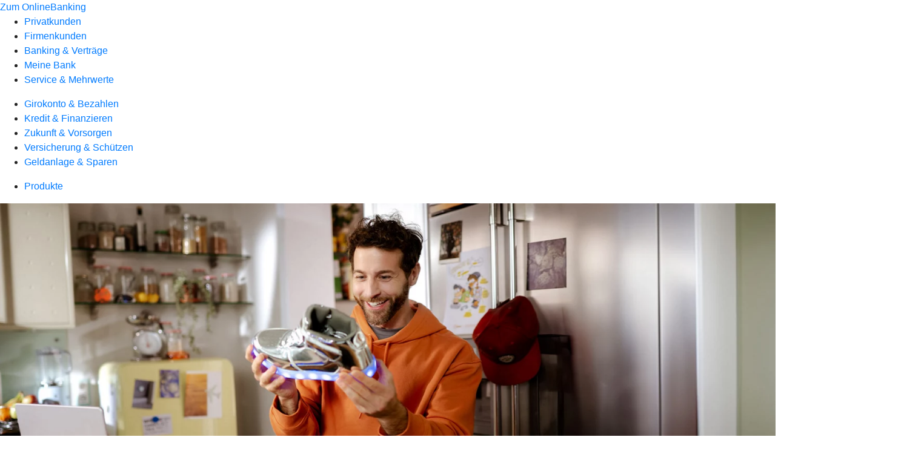

--- FILE ---
content_type: image/svg+xml
request_url: https://atruvia.scene7.com/is/content/atruvia/Sonstige_Projekte-2
body_size: 2184
content:
<?xml version="1.0" encoding="utf-8"?>
<!-- Generator: Adobe Illustrator 27.5.0, SVG Export Plug-In . SVG Version: 6.00 Build 0)  -->
<svg version="1.1" id="EXPORT_x5F_Pikto_x5F_contour"
	 xmlns="http://www.w3.org/2000/svg" xmlns:xlink="http://www.w3.org/1999/xlink" x="0px" y="0px" viewBox="0 0 28 28"
	 style="enable-background:new 0 0 28 28;" xml:space="preserve">
<style type="text/css">
	.st0{fill:#002D67;}
	.st1{fill:#FF6600;}
</style>
<path class="st0" d="M22.6497498,18.6497192c-1.2739601,1.2739601-3.3953705,1.4048595-4.8469696,1.3152809
	c-0.4044609-0.0249596-0.5841408-0.5179501-0.2975998-0.8044891l2.6259804-2.6259689
	c0.1839905-0.1839905,0.1839905-0.4817505,0-0.66574s-0.4817505-0.1839895-0.665741,0l-2.6259308,2.6259508
	c-0.2865391,0.2865505-0.7795391,0.1068707-0.8044891-0.2975998c-0.0895796-1.4515896,0.0413399-3.5729504,1.3152809-4.8468895
	c1.5857296-1.5857296,4.4843998-1.4004297,5.7700596-1.2233896c0.3927803,0.0540895,0.6986198,0.3597498,0.7527199,0.7525301
	C24.0501709,14.1649704,24.2355804,17.0639,22.6497498,18.6497192z M14.5651598,4.1866798
	c-0.3356304-0.25436-0.7948904-0.25423-1.1305199,0.0001402c-1.0985403,0.8326201-3.4147396,2.8704901-3.4147396,5.2523899
	c0,1.9135704,1.4949102,3.6051302,2.6524,4.6280603c0.3225203,0.2850304,0.8277197,0.0497198,0.8277197-0.3807001L13.5,9.7421904
	c0-0.27637,0.22363-0.5,0.5-0.5s0.5,0.22363,0.5,0.5l-0.0000095,3.9444399c0,0.4304104,0.5052004,0.66572,0.8277197,0.3807001
	c1.1575003-1.0229301,2.6524611-2.7145205,2.6524611-4.6281195C17.9801598,7.0571699,15.6636896,5.0191898,14.5651598,4.1866798z
	 M5.3502498,18.6497192c1.2739601,1.2739601,3.39537,1.4048595,4.8469701,1.3152809
	c0.40446-0.0249596,0.5841398-0.5179501,0.2975998-0.8044891l-2.6259799-2.6259689c-0.18399-0.1839905-0.18399-0.4817505,0-0.66574
	s0.48175-0.1839895,0.6657405,0l2.6259298,2.6259508c0.28654,0.2865505,0.7795296,0.1068707,0.8044901-0.2975998
	c0.0895796-1.4515896-0.0413399-3.5729504-1.31528-4.8468895c-1.5857296-1.5857296-4.4843998-1.4004297-5.7700601-1.2233896
	c-0.3927798,0.0540895-0.6986198,0.3597498-0.7527199,0.7525301C3.9498401,14.1649704,3.76442,17.0639,5.3502498,18.6497192z"/>
<path class="st1" d="M16.9299603,23.9999809h-5.8599901c-0.59095,0-1.0700102-0.44771-1.0700102-0.9999905l0,0
	c0-0.5522804,0.4790602-1.0000095,1.0700102-1.0000095h5.8599901c0.59095,0,1.0700092,0.4477291,1.0700092,1.0000095l0,0
	C17.9999695,23.5522709,17.5209103,23.9999809,16.9299603,23.9999809z"/>
</svg>


--- FILE ---
content_type: image/svg+xml
request_url: https://atruvia.scene7.com/is/content/atruvia/AG_Classiccard_960
body_size: 402716
content:
<?xml version="1.0" encoding="UTF-8"?>
<svg xmlns="http://www.w3.org/2000/svg" viewBox="0 0 960 815">
  <defs>
    <style>
      .cls-1, .cls-2 {
        fill: none;
      }

      .cls-3 {
        fill: #fff;
      }

      .cls-4 {
        fill: #f60;
      }

      .cls-5 {
        fill: #002d67;
      }

      .cls-2 {
        stroke: #96bee6;
        stroke-linecap: round;
        stroke-miterlimit: 10;
        stroke-width: 4px;
      }
    </style>
  </defs>
  <g id="Illus">
    <g>
      <path class="cls-5" d="M166.865234375,518.33154296875c.998046875.5419921875,1.7451171875,1.26513671875,2.2392578125,2.17041015625.4951171875.9052734375.7421875,1.90869140625.7421875,3.009765625,0,1.06396484375-.251953125,2.0439453125-.755859375,2.93994140625s-1.255859375,1.61474609375-2.25390625,2.15625c-.9990234375.54150390625-2.216796875.81201171875-3.654296875.81201171875h-3.947265625v6.85986328125h-2.548828125v-18.759765625h6.49609375c1.4560546875,0,2.68359375.2705078125,3.6826171875.8115234375ZM163.0712890625,527.1796875c1.4365234375,0,2.5009765625-.3544921875,3.19140625-1.06396484375.6904296875-.708984375,1.0361328125-1.5771484375,1.0361328125-2.60400390625,0-1.06396484375-.3408203125-1.94580078125-1.021484375-2.64599609375-.681640625-.69970703125-1.75-1.0498046875-3.2060546875-1.0498046875h-3.8359375v7.36376953125h3.8359375Z"/>
      <path class="cls-5" d="M176.0625,536.27978515625h-2.548828125v-18.759765625h2.548828125v18.759765625Z"/>
      <path class="cls-5" d="M193.478515625,532.10791015625v-14.587890625h2.408203125v18.759765625h-2.912109375l-9.1279296875-14.81201171875h-.083984375v14.81201171875h-2.4365234375v-18.759765625h2.99609375l9.072265625,14.587890625h.083984375Z"/>
      <path class="cls-5" d="M219.2666015625,536.27978515625h-2.15625l-.2236328125-2.26806640625h-.056640625c-.3916015625.85888671875-.9658203125,1.51220703125-1.7216796875,1.9599609375-.755859375.4482421875-1.65625.671875-2.7021484375.671875-1.4560546875,0-2.63671875-.4755859375-3.5419921875-1.427734375s-1.357421875-2.18408203125-1.357421875-3.69580078125v-8.68017578125h2.4072265625v8.4560546875c0,.91455078125.294921875,1.666015625.8828125,2.25390625s1.357421875.8818359375,2.3095703125.8818359375c.9140625,0,1.6748046875-.29833984375,2.2822265625-.89599609375.6064453125-.59716796875.91015625-1.34375.91015625-2.23974609375v-8.4560546875h2.4072265625v7.83984375l.560546875,5.60009765625Z"/>
      <path class="cls-5" d="M233.76953125,523.90380859375c.9150390625.9521484375,1.3720703125,2.193359375,1.3720703125,3.72412109375v8.65185546875h-2.408203125v-8.42822265625c0-.93310546875-.3076171875-1.69384765625-.923828125-2.28173828125-.615234375-.587890625-1.4091796875-.8818359375-2.3798828125-.8818359375-.93359375,0-1.712890625.30322265625-2.337890625.90966796875-.6259765625.60693359375-.9375,1.35791015625-.9375,2.25390625v8.42822265625h-2.408203125v-7.8681640625l-.560546875-5.57177734375h2.15625l.2236328125,2.26806640625h.056640625c.3916015625-.8583984375.974609375-1.51220703125,1.75-1.9599609375.7744140625-.4482421875,1.693359375-.67236328125,2.7578125-.67236328125,1.51171875,0,2.7255859375.47607421875,3.6396484375,1.42822265625Z"/>
      <path class="cls-5" d="M252.4189453125,536.27978515625h-2.1279296875l-.251953125-2.68798828125h-.083984375c-.392578125.9521484375-1.00390625,1.69873046875-1.833984375,2.23974609375-.8310546875.54150390625-1.8623046875.81201171875-3.0947265625.81201171875-1.2880859375,0-2.4033203125-.2939453125-3.345703125-.8818359375s-1.6611328125-1.404296875-2.15625-2.44970703125c-.494140625-1.04541015625-.7412109375-2.24951171875-.7412109375-3.6123046875,0-1.3623046875.26953125-2.59423828125.8115234375-3.69580078125.541015625-1.10107421875,1.31640625-1.96435546875,2.32421875-2.59033203125,1.0078125-.625,2.173828125-.93798828125,3.5-.93798828125,1.6611328125,0,3.0146484375.43896484375,4.0595703125,1.31640625v-7.05615234375h2.408203125v13.6640625l.5322265625,5.8798828125ZM248.3447265625,533.32568359375c.755859375-.7373046875,1.1337890625-1.666015625,1.1337890625-2.7861328125v-4.19970703125c-.41015625-.541015625-.9423828125-.9658203125-1.595703125-1.27392578125s-1.41015625-.4619140625-2.267578125-.4619140625c-1.400390625,0-2.478515625.47119140625-3.234375,1.41357421875-.755859375.94287109375-1.1337890625,2.15185546875-1.1337890625,3.6259765625,0,1.43798828125.373046875,2.59521484375,1.1201171875,3.47216796875.74609375.8779296875,1.8095703125,1.31591796875,3.19140625,1.31591796875,1.1015625,0,2.0302734375-.3681640625,2.7861328125-1.10595703125Z"/>
      <path class="cls-5" d="M277.619140625,536.27978515625h-2.744140625l-1.568359375-4.64794921875h-7.9794921875l-1.595703125,4.64794921875h-2.66015625l6.8037109375-18.759765625h2.9404296875l6.8037109375,18.759765625ZM269.2470703125,520.23583984375l-3.1357421875,9.10009765625h6.412109375l-3.1083984375-9.10009765625h-.16796875Z"/>
      <path class="cls-5" d="M289.349609375,536.27978515625l-4.1435546875-5.7958984375-2.15625,1.6796875v4.1162109375h-2.408203125v-19.5439453125h2.408203125v12.85205078125c1.8486328125-1.474609375,3.1923828125-2.6083984375,4.0322265625-3.40234375.83984375-.79296875,1.3857421875-1.4091796875,1.6376953125-1.84765625s.4150390625-.93798828125.490234375-1.498046875h2.4921875c-.0751953125.70947265625-.224609375,1.330078125-.4482421875,1.86181640625-.2236328125.5322265625-.6435546875,1.1435546875-1.259765625,1.833984375-.6162109375.69091796875-1.55859375,1.57763671875-2.828125,2.66015625l5.236328125,7.083984375h-3.052734375Z"/>
      <path class="cls-5" d="M302.95703125,524.99560546875h-4.5078125v7.16796875c0,.7099609375.1767578125,1.26025390625.5322265625,1.65234375.3544921875.39208984375.876953125.587890625,1.5673828125.587890625.59765625,0,1.1943359375-.1494140625,1.7919921875-.4482421875l.6162109375,2.01611328125c-.8212890625.41064453125-1.7265625.6162109375-2.7158203125.6162109375-1.306640625,0-2.333984375-.3544921875-3.080078125-1.06396484375-.7470703125-.70947265625-1.1201171875-1.71728515625-1.1201171875-3.02392578125v-7.50439453125h-2.267578125v-2.15576171875h2.267578125v-3.8642578125h2.408203125v3.8642578125h4.5078125v2.15576171875Z"/>
      <path class="cls-5" d="M306.1640625,519.68994140625c-.3271484375-.32666015625-.490234375-.72314453125-.490234375-1.18994140625s.158203125-.8583984375.4755859375-1.17626953125c.3173828125-.31689453125.71875-.47607421875,1.2041015625-.47607421875s.88671875.1591796875,1.2041015625.47607421875c.3173828125.31787109375.4765625.70947265625.4765625,1.17626953125s-.1591796875.86328125-.4765625,1.18994140625-.71875.48974609375-1.2041015625.48974609375c-.466796875,0-.86328125-.1630859375-1.189453125-.48974609375ZM308.5576171875,536.27978515625h-2.408203125v-13.43994140625h2.408203125v13.43994140625Z"/>
      <path class="cls-5" d="M318.3564453125,533.78759765625l4.171875-10.94775390625h2.5205078125l-5.3203125,13.43994140625h-2.7998046875l-5.34765625-13.43994140625h2.66015625l4.00390625,10.94775390625h.111328125Z"/>
      <path class="cls-5" d="M328.0869140625,519.68994140625c-.3271484375-.32666015625-.490234375-.72314453125-.490234375-1.18994140625s.158203125-.8583984375.4755859375-1.17626953125c.3173828125-.31689453125.71875-.47607421875,1.2041015625-.47607421875s.88671875.1591796875,1.2041015625.47607421875c.3173828125.31787109375.4765625.70947265625.4765625,1.17626953125s-.1591796875.86328125-.4765625,1.18994140625-.71875.48974609375-1.2041015625.48974609375c-.466796875,0-.86328125-.1630859375-1.189453125-.48974609375ZM330.48046875,536.27978515625h-2.408203125v-13.43994140625h2.408203125v13.43994140625Z"/>
      <path class="cls-5" d="M346.6640625,530.28759765625h-9.9404296875c.037109375,1.19482421875.4248046875,2.18896484375,1.162109375,2.982421875s1.8056640625,1.18994140625,3.2060546875,1.18994140625c.8212890625,0,1.595703125-.1494140625,2.32421875-.4482421875.7275390625-.29833984375,1.34375-.68115234375,1.84765625-1.14794921875l1.17578125,1.73583984375c-.634765625.6162109375-1.4189453125,1.11083984375-2.3515625,1.484375-.93359375.373046875-1.94140625.5595703125-3.0244140625.5595703125-2.18359375,0-3.859375-.6435546875-5.025390625-1.931640625-1.1669921875-1.2880859375-1.75-3.0146484375-1.75-5.18017578125,0-1.34375.2607421875-2.55224609375.783203125-3.6259765625.5224609375-1.0732421875,1.2607421875-1.9130859375,2.2119140625-2.52001953125.9521484375-.6064453125,2.0537109375-.91015625,3.3046875-.91015625,1.2314453125,0,2.314453125.2900390625,3.248046875.8681640625.9326171875.57861328125,1.646484375,1.38623046875,2.1416015625,2.421875.494140625,1.0361328125.7421875,2.22607421875.7421875,3.5703125,0,.41064453125-.0185546875.72802734375-.0556640625.95166015625ZM337.857421875,525.66796875c-.6435546875.74658203125-1.021484375,1.66162109375-1.1337890625,2.74365234375h7.6435546875c-.111328125-1.17578125-.494140625-2.11376953125-1.1474609375-2.81396484375-.6533203125-.69970703125-1.5400390625-1.0498046875-2.66015625-1.0498046875-1.1572265625,0-2.0576171875.37353515625-2.7021484375,1.1201171875Z"/>
      <path class="cls-5" d="M357.6962890625,522.61572265625l-.1962890625,2.32421875c-.4111328125-.1123046875-.8212890625-.16796875-1.2314453125-.16796875-.9521484375,0-1.736328125.33154296875-2.3525390625.99365234375-.6162109375.6630859375-.923828125,1.5263671875-.923828125,2.59033203125v7.923828125h-2.408203125v-7.8681640625l-.5595703125-5.57177734375h2.2119140625l.2236328125,2.52001953125h.0556640625c.2431640625-.8583984375.71484375-1.55419921875,1.4140625-2.0859375.7001953125-.5322265625,1.53515625-.79833984375,2.5068359375-.79833984375.4287109375,0,.8486328125.046875,1.259765625.14013671875Z"/>
      <path class="cls-5" d="M372.33984375,536.27978515625h-2.15625l-.2236328125-2.26806640625h-.056640625c-.3916015625.85888671875-.9658203125,1.51220703125-1.7216796875,1.9599609375-.755859375.4482421875-1.65625.671875-2.7021484375.671875-1.4560546875,0-2.63671875-.4755859375-3.5419921875-1.427734375s-1.357421875-2.18408203125-1.357421875-3.69580078125v-8.68017578125h2.4072265625v8.4560546875c0,.91455078125.294921875,1.666015625.8828125,2.25390625s1.357421875.8818359375,2.3095703125.8818359375c.9140625,0,1.6748046875-.29833984375,2.2822265625-.89599609375.6064453125-.59716796875.91015625-1.34375.91015625-2.23974609375v-8.4560546875h2.4072265625v7.83984375l.560546875,5.60009765625Z"/>
      <path class="cls-5" d="M386.8427734375,523.90380859375c.9150390625.9521484375,1.3720703125,2.193359375,1.3720703125,3.72412109375v8.65185546875h-2.408203125v-8.42822265625c0-.93310546875-.3076171875-1.69384765625-.923828125-2.28173828125-.615234375-.587890625-1.4091796875-.8818359375-2.3798828125-.8818359375-.93359375,0-1.712890625.30322265625-2.337890625.90966796875-.6259765625.60693359375-.9375,1.35791015625-.9375,2.25390625v8.42822265625h-2.408203125v-7.8681640625l-.560546875-5.57177734375h2.15625l.2236328125,2.26806640625h.056640625c.3916015625-.8583984375.974609375-1.51220703125,1.75-1.9599609375.7744140625-.4482421875,1.693359375-.67236328125,2.7578125-.67236328125,1.51171875,0,2.7255859375.47607421875,3.6396484375,1.42822265625Z"/>
      <path class="cls-5" d="M403.083984375,522.83984375h2.1279296875l-.5322265625,5.65576171875v7.42041015625c0,1.84765625-.5830078125,3.298828125-1.75,4.35400390625-1.166015625,1.05419921875-2.767578125,1.58154296875-4.8017578125,1.58154296875-2.4638671875,0-4.3779296875-.78369140625-5.740234375-2.3515625l1.3720703125-1.76416015625c.5791015625.671875,1.2138671875,1.16650390625,1.904296875,1.48388671875s1.501953125.47607421875,2.435546875.47607421875c1.306640625,0,2.3291015625-.3408203125,3.06640625-1.02197265625.7373046875-.681640625,1.1064453125-1.69384765625,1.1064453125-3.0380859375v-2.32373046875h-.056640625c-.3916015625.765625-.9794921875,1.37158203125-1.763671875,1.81982421875-.7841796875.44775390625-1.6337890625.671875-2.5478515625.671875-1.158203125,0-2.189453125-.27978515625-3.0947265625-.83984375s-1.6142578125-1.34423828125-2.1279296875-2.35205078125-.76953125-2.15625-.76953125-3.44384765625c0-1.3251953125.2607421875-2.4921875.7841796875-3.5.5224609375-1.00830078125,1.24609375-1.7919921875,2.169921875-2.35205078125s1.9736328125-.84033203125,3.1494140625-.84033203125c1.0830078125,0,2.0400390625.248046875,2.8701171875.7421875.8310546875.49462890625,1.4609375,1.2177734375,1.890625,2.169921875h.0556640625l.251953125-2.5478515625ZM401.2080078125,532.3740234375c.708984375-.81201171875,1.064453125-1.8994140625,1.064453125-3.26220703125,0-1.38134765625-.3505859375-2.47802734375-1.05078125-3.2900390625-.69921875-.81201171875-1.6474609375-1.2177734375-2.841796875-1.2177734375-1.2138671875,0-2.18359375.41064453125-2.912109375,1.23193359375-.7275390625.8212890625-1.091796875,1.91357421875-1.091796875,3.27587890625,0,1.36279296875.3642578125,2.4501953125,1.091796875,3.26220703125.728515625.8115234375,1.6982421875,1.2177734375,2.912109375,1.2177734375,1.17578125,0,2.1181640625-.40625,2.828125-1.2177734375Z"/>
      <path class="cls-5" d="M409.3828125,533.11572265625c1.138671875.9150390625,2.4921875,1.3720703125,4.060546875,1.3720703125.8017578125,0,1.41796875-.158203125,1.84765625-.47607421875.4296875-.31689453125.64453125-.755859375.64453125-1.31591796875,0-.4482421875-.1357421875-.81640625-.40625-1.10595703125-.2705078125-.2890625-.6865234375-.5458984375-1.24609375-.77001953125l-2.2958984375-.8681640625c-1.064453125-.42919921875-1.8525390625-.92822265625-2.3662109375-1.498046875-.513671875-.56884765625-.76953125-1.31103515625-.76953125-2.2255859375,0-1.08251953125.400390625-1.978515625,1.203125-2.6884765625.802734375-.708984375,1.904296875-1.06396484375,3.3046875-1.06396484375,1.0263671875,0,1.9638671875.14501953125,2.8134765625.43408203125.849609375.28955078125,1.5634765625.68603515625,2.142578125,1.18994140625l-.9521484375,1.7919921875c-.50390625-.3916015625-1.1064453125-.708984375-1.8056640625-.95166015625-.7001953125-.24267578125-1.43359375-.3642578125-2.1982421875-.3642578125-.69140625,0-1.208984375.14501953125-1.5546875.43408203125-.3447265625.28955078125-.517578125.658203125-.517578125,1.10595703125,0,.4482421875.1259765625.79345703125.3779296875,1.0361328125s.7041015625.4853515625,1.3583984375.72802734375l2.18359375.86767578125c1.1201171875.4296875,1.9326171875.93798828125,2.4365234375,1.5263671875.50390625.587890625.755859375,1.36767578125.755859375,2.337890625,0,1.23193359375-.4482421875,2.2119140625-1.3447265625,2.93994140625-.8955078125.72802734375-2.099609375,1.091796875-3.611328125,1.091796875-1.064453125,0-2.0400390625-.1494140625-2.92578125-.44775390625-.8876953125-.29833984375-1.638671875-.7001953125-2.2548828125-1.2041015625l1.1201171875-1.8759765625Z"/>
      <path class="cls-5" d="M431.7001953125,526.087890625c-.93359375-.970703125-2.0908203125-1.4560546875-3.4716796875-1.4560546875-1.4560546875,0-2.576171875.45751953125-3.3603515625,1.3720703125s-1.17578125,2.0908203125-1.17578125,3.52783203125c0,1.4560546875.3818359375,2.63671875,1.1474609375,3.5419921875.765625.90576171875,1.857421875,1.35791015625,3.2763671875,1.35791015625,1.5859375,0,2.818359375-.494140625,3.6962890625-1.48388671875l1.287109375,1.73583984375c-1.212890625,1.30712890625-2.8935546875,1.9599609375-5.0390625,1.9599609375-1.400390625,0-2.6142578125-.30322265625-3.640625-.90966796875s-1.8154296875-1.451171875-2.3662109375-2.5341796875c-.55078125-1.08251953125-.8251953125-2.30517578125-.8251953125-3.66796875,0-1.3623046875.2841796875-2.576171875.853515625-3.64013671875s1.3759765625-1.89892578125,2.421875-2.505859375c1.044921875-.6064453125,2.2587890625-.91015625,3.640625-.91015625,1.9775390625,0,3.583984375.65380859375,4.8154296875,1.9599609375l-1.259765625,1.65234375Z"/>
      <path class="cls-5" d="M436.0400390625,525.8916015625c.541015625-1.06396484375,1.31640625-1.89892578125,2.32421875-2.505859375,1.0078125-.6064453125,2.18359375-.91015625,3.52734375-.91015625,1.3447265625,0,2.515625.3037109375,3.5146484375.91015625.998046875.60693359375,1.7685546875,1.44189453125,2.3095703125,2.505859375s.8125,2.27783203125.8125,3.64013671875c0,1.34423828125-.275390625,2.5576171875-.826171875,3.64013671875s-1.326171875,1.93212890625-2.32421875,2.5478515625c-.9990234375.6162109375-2.1611328125.923828125-3.486328125.923828125-1.34375,0-2.51953125-.30322265625-3.52734375-.90966796875s-1.783203125-1.451171875-2.32421875-2.5341796875c-.5419921875-1.08251953125-.8115234375-2.30517578125-.8115234375-3.66796875,0-1.3623046875.26953125-2.576171875.8115234375-3.64013671875ZM444.986328125,526.00390625c-.71875-.91455078125-1.75-1.3720703125-3.0947265625-1.3720703125-1.34375,0-2.3798828125.45263671875-3.107421875,1.35791015625-.728515625.90576171875-1.091796875,2.0859375-1.091796875,3.5419921875s.36328125,2.63671875,1.091796875,3.5419921875c.7275390625.90576171875,1.763671875,1.35791015625,3.107421875,1.35791015625,1.3447265625,0,2.3759765625-.45703125,3.0947265625-1.3720703125.7177734375-.9140625,1.078125-2.09033203125,1.078125-3.52783203125,0-1.43701171875-.3603515625-2.61328125-1.078125-3.52783203125Z"/>
      <path class="cls-5" d="M465.0205078125,536.27978515625h-2.1279296875l-.251953125-2.68798828125h-.083984375c-.392578125.9521484375-1.00390625,1.69873046875-1.833984375,2.23974609375-.8310546875.54150390625-1.8623046875.81201171875-3.0947265625.81201171875-1.2880859375,0-2.4033203125-.2939453125-3.345703125-.8818359375s-1.6611328125-1.404296875-2.15625-2.44970703125c-.494140625-1.04541015625-.7412109375-2.24951171875-.7412109375-3.6123046875,0-1.3623046875.26953125-2.59423828125.8115234375-3.69580078125.541015625-1.10107421875,1.31640625-1.96435546875,2.32421875-2.59033203125,1.0078125-.625,2.173828125-.93798828125,3.5-.93798828125,1.6611328125,0,3.0146484375.43896484375,4.0595703125,1.31640625v-7.05615234375h2.408203125v13.6640625l.5322265625,5.8798828125ZM460.9462890625,533.32568359375c.755859375-.7373046875,1.1337890625-1.666015625,1.1337890625-2.7861328125v-4.19970703125c-.41015625-.541015625-.9423828125-.9658203125-1.595703125-1.27392578125s-1.41015625-.4619140625-2.267578125-.4619140625c-1.400390625,0-2.478515625.47119140625-3.234375,1.41357421875-.755859375.94287109375-1.1337890625,2.15185546875-1.1337890625,3.6259765625,0,1.43798828125.373046875,2.59521484375,1.1201171875,3.47216796875.74609375.8779296875,1.8095703125,1.31591796875,3.19140625,1.31591796875,1.1015625,0,2.0302734375-.3681640625,2.7861328125-1.10595703125Z"/>
      <path class="cls-5" d="M480.7841796875,530.28759765625h-9.9404296875c.037109375,1.19482421875.4248046875,2.18896484375,1.162109375,2.982421875s1.8056640625,1.18994140625,3.2060546875,1.18994140625c.8212890625,0,1.595703125-.1494140625,2.32421875-.4482421875.7275390625-.29833984375,1.34375-.68115234375,1.84765625-1.14794921875l1.17578125,1.73583984375c-.634765625.6162109375-1.4189453125,1.11083984375-2.3515625,1.484375-.93359375.373046875-1.94140625.5595703125-3.0244140625.5595703125-2.18359375,0-3.859375-.6435546875-5.025390625-1.931640625-1.1669921875-1.2880859375-1.75-3.0146484375-1.75-5.18017578125,0-1.34375.2607421875-2.55224609375.783203125-3.6259765625.5224609375-1.0732421875,1.2607421875-1.9130859375,2.2119140625-2.52001953125.9521484375-.6064453125,2.0537109375-.91015625,3.3046875-.91015625,1.2314453125,0,2.314453125.2900390625,3.248046875.8681640625.9326171875.57861328125,1.646484375,1.38623046875,2.1416015625,2.421875.494140625,1.0361328125.7421875,2.22607421875.7421875,3.5703125,0,.41064453125-.0185546875.72802734375-.0556640625.95166015625ZM471.9775390625,525.66796875c-.6435546875.74658203125-1.021484375,1.66162109375-1.1337890625,2.74365234375h7.6435546875c-.111328125-1.17578125-.494140625-2.11376953125-1.1474609375-2.81396484375-.6533203125-.69970703125-1.5400390625-1.0498046875-2.66015625-1.0498046875-1.1572265625,0-2.0576171875.37353515625-2.7021484375,1.1201171875Z"/>
      <path class="cls-5" d="M501.53125,523.90380859375c.9150390625.9521484375,1.3720703125,2.193359375,1.3720703125,3.72412109375v8.65185546875h-2.408203125v-8.42822265625c0-.93310546875-.3076171875-1.69384765625-.923828125-2.28173828125-.615234375-.587890625-1.4091796875-.8818359375-2.3798828125-.8818359375-.93359375,0-1.712890625.30322265625-2.337890625.90966796875-.6259765625.60693359375-.9375,1.35791015625-.9375,2.25390625v8.42822265625h-2.408203125v-7.8681640625l-.560546875-5.57177734375h2.15625l.2236328125,2.26806640625h.056640625c.3916015625-.8583984375.974609375-1.51220703125,1.75-1.9599609375.7744140625-.4482421875,1.693359375-.67236328125,2.7578125-.67236328125,1.51171875,0,2.7255859375.47607421875,3.6396484375,1.42822265625Z"/>
      <path class="cls-5" d="M518.0234375,536.27978515625h-2.1279296875l-.251953125-2.66015625h-.083984375c-.3740234375.97119140625-.9658203125,1.7177734375-1.7783203125,2.240234375-.8115234375.5224609375-1.8056640625.78369140625-2.9814453125.78369140625-1.2509765625,0-2.25390625-.359375-3.0107421875-1.07763671875-.755859375-.71875-1.1337890625-1.666015625-1.1337890625-2.84228515625,0-1.30615234375.4716796875-2.328125,1.4140625-3.06591796875.9423828125-.7373046875,2.244140625-1.10595703125,3.90625-1.10595703125,1.0263671875,0,2.0625.14013671875,3.1083984375.419921875v-1.14794921875c0-.97021484375-.271484375-1.75-.8125-2.337890625-.5419921875-.587890625-1.259765625-.8818359375-2.15625-.8818359375-.802734375,0-1.4697265625.16796875-2.001953125.50390625s-.984375.85888671875-1.357421875,1.56787109375l-1.8203125-1.0361328125c.4482421875-1.0263671875,1.1240234375-1.81005859375,2.0302734375-2.35205078125.9052734375-.541015625,1.982421875-.81201171875,3.2333984375-.81201171875,1.6611328125,0,2.9638671875.47607421875,3.90625,1.42822265625s1.4140625,2.2587890625,1.4140625,3.919921875v2.7158203125l.50390625,5.740234375ZM513.2216796875,534.06787109375c.5693359375-.3359375,1.021484375-.78857421875,1.357421875-1.35791015625s.5048828125-1.18994140625.5048828125-1.8623046875c-.4677734375-.14892578125-.9248046875-.26123046875-1.3720703125-.3359375-.4482421875-.07421875-.98046875-.11181640625-1.5966796875-.11181640625-.9892578125,0-1.7548828125.181640625-2.2958984375.5458984375-.541015625.36376953125-.8115234375.8818359375-.8115234375,1.55419921875,0,1.38134765625.7841796875,2.07177734375,2.3515625,2.07177734375.671875,0,1.29296875-.16796875,1.8623046875-.50390625Z"/>
      <path class="cls-5" d="M531.771484375,526.087890625c-.93359375-.970703125-2.0908203125-1.4560546875-3.4716796875-1.4560546875-1.4560546875,0-2.576171875.45751953125-3.3603515625,1.3720703125s-1.17578125,2.0908203125-1.17578125,3.52783203125c0,1.4560546875.3818359375,2.63671875,1.1474609375,3.5419921875.765625.90576171875,1.857421875,1.35791015625,3.2763671875,1.35791015625,1.5859375,0,2.818359375-.494140625,3.6962890625-1.48388671875l1.287109375,1.73583984375c-1.212890625,1.30712890625-2.8935546875,1.9599609375-5.0390625,1.9599609375-1.400390625,0-2.6142578125-.30322265625-3.640625-.90966796875s-1.8154296875-1.451171875-2.3662109375-2.5341796875c-.55078125-1.08251953125-.8251953125-2.30517578125-.8251953125-3.66796875,0-1.3623046875.2841796875-2.576171875.853515625-3.64013671875s1.3759765625-1.89892578125,2.421875-2.505859375c1.044921875-.6064453125,2.2587890625-.91015625,3.640625-.91015625,1.9775390625,0,3.583984375.65380859375,4.8154296875,1.9599609375l-1.259765625,1.65234375Z"/>
      <path class="cls-5" d="M546.513671875,523.90380859375c.9052734375.9521484375,1.357421875,2.18408203125,1.357421875,3.69580078125v8.68017578125h-2.408203125v-8.42822265625c0-.93310546875-.302734375-1.69384765625-.9091796875-2.28173828125-.607421875-.587890625-1.396484375-.8818359375-2.3662109375-.8818359375-.93359375,0-1.712890625.30322265625-2.337890625.90966796875-.6259765625.60693359375-.9384765625,1.35791015625-.9384765625,2.25390625v8.42822265625h-2.408203125v-19.5439453125h2.408203125v7.81201171875h.083984375c.298828125-.56005859375.7978515625-1.04541015625,1.498046875-1.4560546875.7001953125-.41015625,1.5263671875-.6162109375,2.478515625-.6162109375,1.4560546875,0,2.6357421875.47607421875,3.5419921875,1.42822265625Z"/>
      <path class="cls-5" d="M572.595703125,533.591796875l2.771484375-10.751953125h2.4921875l-3.8642578125,13.43994140625h-2.7158203125l-3.6123046875-10.9482421875h-.083984375l-3.583984375,10.9482421875h-2.771484375l-3.892578125-13.43994140625h2.576171875l2.744140625,10.751953125h.083984375l3.4443359375-10.751953125h2.9677734375l3.3603515625,10.751953125h.083984375Z"/>
      <path class="cls-5" d="M592.419921875,530.28759765625h-9.9404296875c.037109375,1.19482421875.4248046875,2.18896484375,1.162109375,2.982421875s1.8056640625,1.18994140625,3.2060546875,1.18994140625c.8212890625,0,1.595703125-.1494140625,2.32421875-.4482421875.7275390625-.29833984375,1.34375-.68115234375,1.84765625-1.14794921875l1.17578125,1.73583984375c-.634765625.6162109375-1.4189453125,1.11083984375-2.3515625,1.484375-.93359375.373046875-1.94140625.5595703125-3.0244140625.5595703125-2.18359375,0-3.859375-.6435546875-5.025390625-1.931640625-1.1669921875-1.2880859375-1.75-3.0146484375-1.75-5.18017578125,0-1.34375.2607421875-2.55224609375.783203125-3.6259765625.5224609375-1.0732421875,1.2607421875-1.9130859375,2.2119140625-2.52001953125.9521484375-.6064453125,2.0537109375-.91015625,3.3046875-.91015625,1.2314453125,0,2.314453125.2900390625,3.248046875.8681640625.9326171875.57861328125,1.646484375,1.38623046875,2.1416015625,2.421875.494140625,1.0361328125.7421875,2.22607421875.7421875,3.5703125,0,.41064453125-.0185546875.72802734375-.0556640625.95166015625ZM583.61328125,525.66796875c-.6435546875.74658203125-1.021484375,1.66162109375-1.1337890625,2.74365234375h7.6435546875c-.111328125-1.17578125-.494140625-2.11376953125-1.1474609375-2.81396484375-.6533203125-.69970703125-1.5400390625-1.0498046875-2.66015625-1.0498046875-1.1572265625,0-2.0576171875.37353515625-2.7021484375,1.1201171875Z"/>
      <path class="cls-5" d="M606.390625,523.90380859375c.9150390625.9521484375,1.3720703125,2.193359375,1.3720703125,3.72412109375v8.65185546875h-2.408203125v-8.42822265625c0-.93310546875-.3076171875-1.69384765625-.923828125-2.28173828125-.615234375-.587890625-1.4091796875-.8818359375-2.3798828125-.8818359375-.93359375,0-1.712890625.30322265625-2.337890625.90966796875-.6259765625.60693359375-.9375,1.35791015625-.9375,2.25390625v8.42822265625h-2.408203125v-7.8681640625l-.560546875-5.57177734375h2.15625l.2236328125,2.26806640625h.056640625c.3916015625-.8583984375.974609375-1.51220703125,1.75-1.9599609375.7744140625-.4482421875,1.693359375-.67236328125,2.7578125-.67236328125,1.51171875,0,2.7255859375.47607421875,3.6396484375,1.42822265625Z"/>
      <path class="cls-5" d="M612.3701171875,519.68994140625c-.3271484375-.32666015625-.490234375-.72314453125-.490234375-1.18994140625s.158203125-.8583984375.4755859375-1.17626953125c.3173828125-.31689453125.71875-.47607421875,1.2041015625-.47607421875s.88671875.1591796875,1.2041015625.47607421875c.3173828125.31787109375.4765625.70947265625.4765625,1.17626953125s-.1591796875.86328125-.4765625,1.18994140625-.71875.48974609375-1.2041015625.48974609375c-.466796875,0-.86328125-.1630859375-1.189453125-.48974609375ZM614.763671875,536.27978515625h-2.408203125v-13.43994140625h2.408203125v13.43994140625Z"/>
      <path class="cls-5" d="M629.798828125,522.83984375h2.1279296875l-.5322265625,5.65576171875v7.42041015625c0,1.84765625-.5830078125,3.298828125-1.75,4.35400390625-1.166015625,1.05419921875-2.767578125,1.58154296875-4.8017578125,1.58154296875-2.4638671875,0-4.3779296875-.78369140625-5.740234375-2.3515625l1.3720703125-1.76416015625c.5791015625.671875,1.2138671875,1.16650390625,1.904296875,1.48388671875s1.501953125.47607421875,2.435546875.47607421875c1.306640625,0,2.3291015625-.3408203125,3.06640625-1.02197265625.7373046875-.681640625,1.1064453125-1.69384765625,1.1064453125-3.0380859375v-2.32373046875h-.056640625c-.3916015625.765625-.9794921875,1.37158203125-1.763671875,1.81982421875-.7841796875.44775390625-1.6337890625.671875-2.5478515625.671875-1.158203125,0-2.189453125-.27978515625-3.0947265625-.83984375s-1.6142578125-1.34423828125-2.1279296875-2.35205078125-.76953125-2.15625-.76953125-3.44384765625c0-1.3251953125.2607421875-2.4921875.7841796875-3.5.5224609375-1.00830078125,1.24609375-1.7919921875,2.169921875-2.35205078125s1.9736328125-.84033203125,3.1494140625-.84033203125c1.0830078125,0,2.0400390625.248046875,2.8701171875.7421875.8310546875.49462890625,1.4609375,1.2177734375,1.890625,2.169921875h.0556640625l.251953125-2.5478515625ZM627.9228515625,532.3740234375c.708984375-.81201171875,1.064453125-1.8994140625,1.064453125-3.26220703125,0-1.38134765625-.3505859375-2.47802734375-1.05078125-3.2900390625-.69921875-.81201171875-1.6474609375-1.2177734375-2.841796875-1.2177734375-1.2138671875,0-2.18359375.41064453125-2.912109375,1.23193359375-.7275390625.8212890625-1.091796875,1.91357421875-1.091796875,3.27587890625,0,1.36279296875.3642578125,2.4501953125,1.091796875,3.26220703125.728515625.8115234375,1.6982421875,1.2177734375,2.912109375,1.2177734375,1.17578125,0,2.1181640625-.40625,2.828125-1.2177734375Z"/>
      <path class="cls-5" d="M647.6904296875,530.28759765625h-9.9404296875c.037109375,1.19482421875.4248046875,2.18896484375,1.162109375,2.982421875s1.8056640625,1.18994140625,3.2060546875,1.18994140625c.8212890625,0,1.595703125-.1494140625,2.32421875-.4482421875.7275390625-.29833984375,1.34375-.68115234375,1.84765625-1.14794921875l1.17578125,1.73583984375c-.634765625.6162109375-1.4189453125,1.11083984375-2.3515625,1.484375-.93359375.373046875-1.94140625.5595703125-3.0244140625.5595703125-2.18359375,0-3.859375-.6435546875-5.025390625-1.931640625-1.1669921875-1.2880859375-1.75-3.0146484375-1.75-5.18017578125,0-1.34375.2607421875-2.55224609375.783203125-3.6259765625.5224609375-1.0732421875,1.2607421875-1.9130859375,2.2119140625-2.52001953125.9521484375-.6064453125,2.0537109375-.91015625,3.3046875-.91015625,1.2314453125,0,2.314453125.2900390625,3.248046875.8681640625.9326171875.57861328125,1.646484375,1.38623046875,2.1416015625,2.421875.494140625,1.0361328125.7421875,2.22607421875.7421875,3.5703125,0,.41064453125-.0185546875.72802734375-.0556640625.95166015625ZM638.8837890625,525.66796875c-.6435546875.74658203125-1.021484375,1.66162109375-1.1337890625,2.74365234375h7.6435546875c-.111328125-1.17578125-.494140625-2.11376953125-1.1474609375-2.81396484375-.6533203125-.69970703125-1.5400390625-1.0498046875-2.66015625-1.0498046875-1.1572265625,0-2.0576171875.37353515625-2.7021484375,1.1201171875Z"/>
      <path class="cls-5" d="M661.662109375,523.90380859375c.9150390625.9521484375,1.3720703125,2.193359375,1.3720703125,3.72412109375v8.65185546875h-2.408203125v-8.42822265625c0-.93310546875-.3076171875-1.69384765625-.923828125-2.28173828125-.615234375-.587890625-1.4091796875-.8818359375-2.3798828125-.8818359375-.93359375,0-1.712890625.30322265625-2.337890625.90966796875-.6259765625.60693359375-.9375,1.35791015625-.9375,2.25390625v8.42822265625h-2.408203125v-7.8681640625l-.560546875-5.57177734375h2.15625l.2236328125,2.26806640625h.056640625c.3916015625-.8583984375.974609375-1.51220703125,1.75-1.9599609375.7744140625-.4482421875,1.693359375-.67236328125,2.7578125-.67236328125,1.51171875,0,2.7255859375.47607421875,3.6396484375,1.42822265625Z"/>
      <path class="cls-5" d="M686.6669921875,517.52001953125v2.2958984375h-6.1044921875v16.4638671875h-2.51953125v-16.4638671875h-6.1318359375v-2.2958984375h14.755859375Z"/>
      <path class="cls-5" d="M697.5869140625,536.27978515625h-2.1279296875l-.251953125-2.66015625h-.083984375c-.3740234375.97119140625-.9658203125,1.7177734375-1.7783203125,2.240234375-.8115234375.5224609375-1.8056640625.78369140625-2.9814453125.78369140625-1.2509765625,0-2.25390625-.359375-3.0107421875-1.07763671875-.755859375-.71875-1.1337890625-1.666015625-1.1337890625-2.84228515625,0-1.30615234375.4716796875-2.328125,1.4140625-3.06591796875.9423828125-.7373046875,2.244140625-1.10595703125,3.90625-1.10595703125,1.0263671875,0,2.0625.14013671875,3.1083984375.419921875v-1.14794921875c0-.97021484375-.271484375-1.75-.8125-2.337890625-.5419921875-.587890625-1.259765625-.8818359375-2.15625-.8818359375-.802734375,0-1.4697265625.16796875-2.001953125.50390625s-.984375.85888671875-1.357421875,1.56787109375l-1.8203125-1.0361328125c.4482421875-1.0263671875,1.1240234375-1.81005859375,2.0302734375-2.35205078125.9052734375-.541015625,1.982421875-.81201171875,3.2333984375-.81201171875,1.6611328125,0,2.9638671875.47607421875,3.90625,1.42822265625s1.4140625,2.2587890625,1.4140625,3.919921875v2.7158203125l.50390625,5.740234375ZM692.78515625,534.06787109375c.5693359375-.3359375,1.021484375-.78857421875,1.357421875-1.35791015625s.5048828125-1.18994140625.5048828125-1.8623046875c-.4677734375-.14892578125-.9248046875-.26123046875-1.3720703125-.3359375-.4482421875-.07421875-.98046875-.11181640625-1.5966796875-.11181640625-.9892578125,0-1.7548828125.181640625-2.2958984375.5458984375-.541015625.36376953125-.8115234375.8818359375-.8115234375,1.55419921875,0,1.38134765625.7841796875,2.07177734375,2.3515625,2.07177734375.671875,0,1.29296875-.16796875,1.8623046875-.50390625Z"/>
      <path class="cls-5" d="M712.0908203125,522.83984375h2.1279296875l-.5322265625,5.65576171875v7.42041015625c0,1.84765625-.5830078125,3.298828125-1.75,4.35400390625-1.166015625,1.05419921875-2.767578125,1.58154296875-4.8017578125,1.58154296875-2.4638671875,0-4.3779296875-.78369140625-5.740234375-2.3515625l1.3720703125-1.76416015625c.5791015625.671875,1.2138671875,1.16650390625,1.904296875,1.48388671875s1.501953125.47607421875,2.435546875.47607421875c1.306640625,0,2.3291015625-.3408203125,3.06640625-1.02197265625.7373046875-.681640625,1.1064453125-1.69384765625,1.1064453125-3.0380859375v-2.32373046875h-.056640625c-.3916015625.765625-.9794921875,1.37158203125-1.763671875,1.81982421875-.7841796875.44775390625-1.6337890625.671875-2.5478515625.671875-1.158203125,0-2.189453125-.27978515625-3.0947265625-.83984375s-1.6142578125-1.34423828125-2.1279296875-2.35205078125-.76953125-2.15625-.76953125-3.44384765625c0-1.3251953125.2607421875-2.4921875.7841796875-3.5.5224609375-1.00830078125,1.24609375-1.7919921875,2.169921875-2.35205078125s1.9736328125-.84033203125,3.1494140625-.84033203125c1.0830078125,0,2.0400390625.248046875,2.8701171875.7421875.8310546875.49462890625,1.4609375,1.2177734375,1.890625,2.169921875h.0556640625l.251953125-2.5478515625ZM710.21484375,532.3740234375c.708984375-.81201171875,1.064453125-1.8994140625,1.064453125-3.26220703125,0-1.38134765625-.3505859375-2.47802734375-1.05078125-3.2900390625-.69921875-.81201171875-1.6474609375-1.2177734375-2.841796875-1.2177734375-1.2138671875,0-2.18359375.41064453125-2.912109375,1.23193359375-.7275390625.8212890625-1.091796875,1.91357421875-1.091796875,3.27587890625,0,1.36279296875.3642578125,2.4501953125,1.091796875,3.26220703125.728515625.8115234375,1.6982421875,1.2177734375,2.912109375,1.2177734375,1.17578125,0,2.1181640625-.40625,2.828125-1.2177734375Z"/>
      <path class="cls-5" d="M729.982421875,530.28759765625h-9.9404296875c.037109375,1.19482421875.4248046875,2.18896484375,1.162109375,2.982421875s1.8056640625,1.18994140625,3.2060546875,1.18994140625c.8212890625,0,1.595703125-.1494140625,2.32421875-.4482421875.7275390625-.29833984375,1.34375-.68115234375,1.84765625-1.14794921875l1.17578125,1.73583984375c-.634765625.6162109375-1.4189453125,1.11083984375-2.3515625,1.484375-.93359375.373046875-1.94140625.5595703125-3.0244140625.5595703125-2.18359375,0-3.859375-.6435546875-5.025390625-1.931640625-1.1669921875-1.2880859375-1.75-3.0146484375-1.75-5.18017578125,0-1.34375.2607421875-2.55224609375.783203125-3.6259765625.5224609375-1.0732421875,1.2607421875-1.9130859375,2.2119140625-2.52001953125.9521484375-.6064453125,2.0537109375-.91015625,3.3046875-.91015625,1.2314453125,0,2.314453125.2900390625,3.248046875.8681640625.9326171875.57861328125,1.646484375,1.38623046875,2.1416015625,2.421875.494140625,1.0361328125.7421875,2.22607421875.7421875,3.5703125,0,.41064453125-.0185546875.72802734375-.0556640625.95166015625ZM721.17578125,525.66796875c-.6435546875.74658203125-1.021484375,1.66162109375-1.1337890625,2.74365234375h7.6435546875c-.111328125-1.17578125-.494140625-2.11376953125-1.1474609375-2.81396484375-.6533203125-.69970703125-1.5400390625-1.0498046875-2.66015625-1.0498046875-1.1572265625,0-2.0576171875.37353515625-2.7021484375,1.1201171875Z"/>
      <path class="cls-5" d="M743.953125,523.90380859375c.9150390625.9521484375,1.3720703125,2.193359375,1.3720703125,3.72412109375v8.65185546875h-2.408203125v-8.42822265625c0-.93310546875-.3076171875-1.69384765625-.923828125-2.28173828125-.615234375-.587890625-1.4091796875-.8818359375-2.3798828125-.8818359375-.93359375,0-1.712890625.30322265625-2.337890625.90966796875-.6259765625.60693359375-.9375,1.35791015625-.9375,2.25390625v8.42822265625h-2.408203125v-7.8681640625l-.560546875-5.57177734375h2.15625l.2236328125,2.26806640625h.056640625c.3916015625-.8583984375.974609375-1.51220703125,1.75-1.9599609375.7744140625-.4482421875,1.693359375-.67236328125,2.7578125-.67236328125,1.51171875,0,2.7255859375.47607421875,3.6396484375,1.42822265625Z"/>
      <path class="cls-5" d="M766.84375,523.35791015625c.923828125.587890625,1.6279296875,1.40478515625,2.1142578125,2.44970703125.4853515625,1.0458984375.7275390625,2.25.7275390625,3.6123046875,0,1.36279296875-.265625,2.5947265625-.7978515625,3.69580078125-.5322265625,1.1015625-1.29296875,1.96484375-2.2822265625,2.58984375-.9892578125.62548828125-2.1376953125.93798828125-3.443359375.93798828125-1.5869140625,0-2.9033203125-.419921875-3.9482421875-1.259765625v6.10400390625h-2.408203125v-12.76806640625l-.5322265625-5.8798828125h2.1279296875l.251953125,2.68798828125h.083984375c.392578125-.9521484375.994140625-1.6982421875,1.806640625-2.240234375.8115234375-.541015625,1.8154296875-.81201171875,3.009765625-.81201171875,1.26953125,0,2.3662109375.29443359375,3.2900390625.88232421875ZM766.1162109375,533.0458984375c.736328125-.9423828125,1.10546875-2.13232421875,1.10546875-3.5703125,0-1.45556640625-.3642578125-2.626953125-1.091796875-3.513671875-.728515625-.88671875-1.7548828125-1.330078125-3.080078125-1.330078125-1.0830078125,0-1.9931640625.36865234375-2.73046875,1.10595703125-.7373046875.73779296875-1.10546875,1.67578125-1.10546875,2.81396484375v4.171875c.3916015625.5419921875.91015625.96630859375,1.5537109375,1.27392578125.64453125.30810546875,1.3857421875.46240234375,2.2265625.46240234375,1.34375,0,2.3837890625-.47119140625,3.1220703125-1.4140625Z"/>
      <path class="cls-5" d="M784.91796875,530.28759765625h-9.9404296875c.037109375,1.19482421875.4248046875,2.18896484375,1.162109375,2.982421875s1.8056640625,1.18994140625,3.2060546875,1.18994140625c.8212890625,0,1.595703125-.1494140625,2.32421875-.4482421875.7275390625-.29833984375,1.34375-.68115234375,1.84765625-1.14794921875l1.17578125,1.73583984375c-.634765625.6162109375-1.4189453125,1.11083984375-2.3515625,1.484375-.93359375.373046875-1.94140625.5595703125-3.0244140625.5595703125-2.18359375,0-3.859375-.6435546875-5.025390625-1.931640625-1.1669921875-1.2880859375-1.75-3.0146484375-1.75-5.18017578125,0-1.34375.2607421875-2.55224609375.783203125-3.6259765625.5224609375-1.0732421875,1.2607421875-1.9130859375,2.2119140625-2.52001953125.9521484375-.6064453125,2.0537109375-.91015625,3.3046875-.91015625,1.2314453125,0,2.314453125.2900390625,3.248046875.8681640625.9326171875.57861328125,1.646484375,1.38623046875,2.1416015625,2.421875.494140625,1.0361328125.7421875,2.22607421875.7421875,3.5703125,0,.41064453125-.0185546875.72802734375-.0556640625.95166015625ZM776.111328125,525.66796875c-.6435546875.74658203125-1.021484375,1.66162109375-1.1337890625,2.74365234375h7.6435546875c-.111328125-1.17578125-.494140625-2.11376953125-1.1474609375-2.81396484375-.6533203125-.69970703125-1.5400390625-1.0498046875-2.66015625-1.0498046875-1.1572265625,0-2.0576171875.37353515625-2.7021484375,1.1201171875Z"/>
      <path class="cls-5" d="M795.94921875,522.61572265625l-.1962890625,2.32421875c-.4111328125-.1123046875-.8212890625-.16796875-1.2314453125-.16796875-.9521484375,0-1.736328125.33154296875-2.3525390625.99365234375-.6162109375.6630859375-.923828125,1.5263671875-.923828125,2.59033203125v7.923828125h-2.408203125v-7.8681640625l-.5595703125-5.57177734375h2.2119140625l.2236328125,2.52001953125h.0556640625c.2431640625-.8583984375.71484375-1.55419921875,1.4140625-2.0859375.7001953125-.5322265625,1.53515625-.79833984375,2.5068359375-.79833984375.4287109375,0,.8486328125.046875,1.259765625.14013671875Z"/>
      <path class="cls-5" d="M815.5634765625,518.33154296875c.998046875.5419921875,1.7451171875,1.26513671875,2.2392578125,2.17041015625.4951171875.9052734375.7421875,1.90869140625.7421875,3.009765625,0,1.06396484375-.251953125,2.0439453125-.755859375,2.93994140625s-1.255859375,1.61474609375-2.25390625,2.15625c-.9990234375.54150390625-2.216796875.81201171875-3.654296875.81201171875h-3.947265625v6.85986328125h-2.548828125v-18.759765625h6.49609375c1.4560546875,0,2.68359375.2705078125,3.6826171875.8115234375ZM811.76953125,527.1796875c1.4365234375,0,2.5009765625-.3544921875,3.19140625-1.06396484375.6904296875-.708984375,1.0361328125-1.5771484375,1.0361328125-2.60400390625,0-1.06396484375-.3408203125-1.94580078125-1.021484375-2.64599609375-.681640625-.69970703125-1.75-1.0498046875-3.2060546875-1.0498046875h-3.8359375v7.36376953125h3.8359375Z"/>
      <path class="cls-5" d="M821.4853515625,525.8916015625c.541015625-1.06396484375,1.31640625-1.89892578125,2.32421875-2.505859375,1.0078125-.6064453125,2.18359375-.91015625,3.52734375-.91015625,1.3447265625,0,2.515625.3037109375,3.5146484375.91015625.998046875.60693359375,1.7685546875,1.44189453125,2.3095703125,2.505859375s.8125,2.27783203125.8125,3.64013671875c0,1.34423828125-.275390625,2.5576171875-.826171875,3.64013671875s-1.326171875,1.93212890625-2.32421875,2.5478515625c-.9990234375.6162109375-2.1611328125.923828125-3.486328125.923828125-1.34375,0-2.51953125-.30322265625-3.52734375-.90966796875s-1.783203125-1.451171875-2.32421875-2.5341796875c-.5419921875-1.08251953125-.8115234375-2.30517578125-.8115234375-3.66796875,0-1.3623046875.26953125-2.576171875.8115234375-3.64013671875ZM830.431640625,526.00390625c-.71875-.91455078125-1.75-1.3720703125-3.0947265625-1.3720703125-1.34375,0-2.3798828125.45263671875-3.107421875,1.35791015625-.728515625.90576171875-1.091796875,2.0859375-1.091796875,3.5419921875s.36328125,2.63671875,1.091796875,3.5419921875c.7275390625.90576171875,1.763671875,1.35791015625,3.107421875,1.35791015625,1.3447265625,0,2.3759765625-.45703125,3.0947265625-1.3720703125.7177734375-.9140625,1.078125-2.09033203125,1.078125-3.52783203125,0-1.43701171875-.3603515625-2.61328125-1.078125-3.52783203125Z"/>
      <path class="cls-5" d="M837.5849609375,533.11572265625c1.138671875.9150390625,2.4921875,1.3720703125,4.060546875,1.3720703125.8017578125,0,1.41796875-.158203125,1.84765625-.47607421875.4296875-.31689453125.64453125-.755859375.64453125-1.31591796875,0-.4482421875-.1357421875-.81640625-.40625-1.10595703125-.2705078125-.2890625-.6865234375-.5458984375-1.24609375-.77001953125l-2.2958984375-.8681640625c-1.064453125-.42919921875-1.8525390625-.92822265625-2.3662109375-1.498046875-.513671875-.56884765625-.76953125-1.31103515625-.76953125-2.2255859375,0-1.08251953125.400390625-1.978515625,1.203125-2.6884765625.802734375-.708984375,1.904296875-1.06396484375,3.3046875-1.06396484375,1.0263671875,0,1.9638671875.14501953125,2.8134765625.43408203125.849609375.28955078125,1.5634765625.68603515625,2.142578125,1.18994140625l-.9521484375,1.7919921875c-.50390625-.3916015625-1.1064453125-.708984375-1.8056640625-.95166015625-.7001953125-.24267578125-1.43359375-.3642578125-2.1982421875-.3642578125-.69140625,0-1.208984375.14501953125-1.5546875.43408203125-.3447265625.28955078125-.517578125.658203125-.517578125,1.10595703125,0,.4482421875.1259765625.79345703125.3779296875,1.0361328125s.7041015625.4853515625,1.3583984375.72802734375l2.18359375.86767578125c1.1201171875.4296875,1.9326171875.93798828125,2.4365234375,1.5263671875.50390625.587890625.755859375,1.36767578125.755859375,2.337890625,0,1.23193359375-.4482421875,2.2119140625-1.3447265625,2.93994140625-.8955078125.72802734375-2.099609375,1.091796875-3.611328125,1.091796875-1.064453125,0-2.0400390625-.1494140625-2.92578125-.44775390625-.8876953125-.29833984375-1.638671875-.7001953125-2.2548828125-1.2041015625l1.1201171875-1.8759765625Z"/>
      <path class="cls-5" d="M857.9970703125,524.99560546875h-4.5078125v7.16796875c0,.7099609375.1767578125,1.26025390625.5322265625,1.65234375.3544921875.39208984375.876953125.587890625,1.5673828125.587890625.59765625,0,1.1943359375-.1494140625,1.7919921875-.4482421875l.6162109375,2.01611328125c-.8212890625.41064453125-1.7265625.6162109375-2.7158203125.6162109375-1.306640625,0-2.333984375-.3544921875-3.080078125-1.06396484375-.7470703125-.70947265625-1.1201171875-1.71728515625-1.1201171875-3.02392578125v-7.50439453125h-2.267578125v-2.15576171875h2.267578125v-3.8642578125h2.408203125v3.8642578125h4.5078125v2.15576171875Z"/>
      <path class="cls-5" d="M167.859375,562.28759765625h-9.9404296875c.037109375,1.19482421875.4248046875,2.18896484375,1.162109375,2.982421875s1.8056640625,1.18994140625,3.2060546875,1.18994140625c.8212890625,0,1.595703125-.1494140625,2.32421875-.4482421875.7275390625-.29833984375,1.34375-.68115234375,1.84765625-1.14794921875l1.17578125,1.73583984375c-.634765625.6162109375-1.4189453125,1.11083984375-2.3515625,1.484375-.93359375.373046875-1.94140625.5595703125-3.0244140625.5595703125-2.18359375,0-3.859375-.6435546875-5.025390625-1.931640625-1.1669921875-1.2880859375-1.75-3.0146484375-1.75-5.18017578125,0-1.34375.2607421875-2.55224609375.783203125-3.6259765625.5224609375-1.0732421875,1.2607421875-1.9130859375,2.2119140625-2.52001953125.9521484375-.6064453125,2.0537109375-.91015625,3.3046875-.91015625,1.2314453125,0,2.314453125.2900390625,3.248046875.8681640625.9326171875.57861328125,1.646484375,1.38623046875,2.1416015625,2.421875.494140625,1.0361328125.7421875,2.22607421875.7421875,3.5703125,0,.41064453125-.0185546875.72802734375-.0556640625.95166015625ZM159.052734375,557.66796875c-.6435546875.74658203125-1.021484375,1.66162109375-1.1337890625,2.74365234375h7.6435546875c-.111328125-1.17578125-.494140625-2.11376953125-1.1474609375-2.81396484375-.6533203125-.69970703125-1.5400390625-1.0498046875-2.66015625-1.0498046875-1.1572265625,0-2.0576171875.37353515625-2.7021484375,1.1201171875Z"/>
      <path class="cls-5" d="M178.890625,554.61572265625l-.1962890625,2.32421875c-.4111328125-.1123046875-.8212890625-.16796875-1.2314453125-.16796875-.9521484375,0-1.736328125.33154296875-2.3525390625.99365234375-.6162109375.6630859375-.923828125,1.5263671875-.923828125,2.59033203125v7.923828125h-2.408203125v-7.8681640625l-.5595703125-5.57177734375h2.2119140625l.2236328125,2.52001953125h.0556640625c.2431640625-.8583984375.71484375-1.55419921875,1.4140625-2.0859375.7001953125-.5322265625,1.53515625-.79833984375,2.5068359375-.79833984375.4287109375,0,.8486328125.046875,1.259765625.14013671875Z"/>
      <path class="cls-5" d="M191.9814453125,555.90380859375c.9052734375.9521484375,1.357421875,2.18408203125,1.357421875,3.69580078125v8.68017578125h-2.408203125v-8.42822265625c0-.93310546875-.302734375-1.69384765625-.9091796875-2.28173828125-.607421875-.587890625-1.396484375-.8818359375-2.3662109375-.8818359375-.93359375,0-1.712890625.30322265625-2.337890625.90966796875-.6259765625.60693359375-.9384765625,1.35791015625-.9384765625,2.25390625v8.42822265625h-2.408203125v-19.5439453125h2.408203125v7.81201171875h.083984375c.298828125-.56005859375.7978515625-1.04541015625,1.498046875-1.4560546875.7001953125-.41015625,1.5263671875-.6162109375,2.478515625-.6162109375,1.4560546875,0,2.6357421875.47607421875,3.5419921875,1.42822265625Z"/>
      <path class="cls-5" d="M208.486328125,568.27978515625h-2.1279296875l-.251953125-2.66015625h-.083984375c-.3740234375.97119140625-.9658203125,1.7177734375-1.7783203125,2.240234375-.8115234375.5224609375-1.8056640625.78369140625-2.9814453125.78369140625-1.2509765625,0-2.25390625-.359375-3.0107421875-1.07763671875-.755859375-.71875-1.1337890625-1.666015625-1.1337890625-2.84228515625,0-1.30615234375.4716796875-2.328125,1.4140625-3.06591796875.9423828125-.7373046875,2.244140625-1.10595703125,3.90625-1.10595703125,1.0263671875,0,2.0625.14013671875,3.1083984375.419921875v-1.14794921875c0-.97021484375-.271484375-1.75-.8125-2.337890625-.5419921875-.587890625-1.259765625-.8818359375-2.15625-.8818359375-.802734375,0-1.4697265625.16796875-2.001953125.50390625s-.984375.85888671875-1.357421875,1.56787109375l-1.8203125-1.0361328125c.4482421875-1.0263671875,1.1240234375-1.81005859375,2.0302734375-2.35205078125.9052734375-.541015625,1.982421875-.81201171875,3.2333984375-.81201171875,1.6611328125,0,2.9638671875.47607421875,3.90625,1.42822265625s1.4140625,2.2587890625,1.4140625,3.919921875v2.7158203125l.50390625,5.740234375ZM203.6845703125,566.06787109375c.5693359375-.3359375,1.021484375-.78857421875,1.357421875-1.35791015625s.5048828125-1.18994140625.5048828125-1.8623046875c-.4677734375-.14892578125-.9248046875-.26123046875-1.3720703125-.3359375-.4482421875-.07421875-.98046875-.11181640625-1.5966796875-.11181640625-.9892578125,0-1.7548828125.181640625-2.2958984375.5458984375-.541015625.36376953125-.8115234375.8818359375-.8115234375,1.55419921875,0,1.38134765625.7841796875,2.07177734375,2.3515625,2.07177734375.671875,0,1.29296875-.16796875,1.8623046875-.50390625Z"/>
      <path class="cls-5" d="M212.658203125,548.73583984375h2.408203125v15.259765625c0,.765625.181640625,1.3583984375.5458984375,1.7783203125s.8916015625.6298828125,1.58203125.6298828125c.5224609375,0,.9794921875-.083984375,1.3720703125-.251953125l.2802734375,2.0439453125c-.6162109375.26123046875-1.31640625.39208984375-2.1005859375.39208984375-1.2509765625,0-2.2451171875-.3779296875-2.9814453125-1.13427734375-.73828125-.755859375-1.1064453125-1.79638671875-1.1064453125-3.1220703125v-15.595703125Z"/>
      <path class="cls-5" d="M228.7294921875,556.99560546875h-4.5078125v7.16796875c0,.7099609375.1767578125,1.26025390625.5322265625,1.65234375.3544921875.39208984375.876953125.587890625,1.5673828125.587890625.59765625,0,1.1943359375-.1494140625,1.7919921875-.4482421875l.6162109375,2.01611328125c-.8212890625.41064453125-1.7265625.6162109375-2.7158203125.6162109375-1.306640625,0-2.333984375-.3544921875-3.080078125-1.06396484375-.7470703125-.70947265625-1.1201171875-1.71728515625-1.1201171875-3.02392578125v-7.50439453125h-2.267578125v-2.15576171875h2.267578125v-3.8642578125h2.408203125v3.8642578125h4.5078125v2.15576171875Z"/>
      <path class="cls-5" d="M243.123046875,562.28759765625h-9.9404296875c.037109375,1.19482421875.4248046875,2.18896484375,1.162109375,2.982421875s1.8056640625,1.18994140625,3.2060546875,1.18994140625c.8212890625,0,1.595703125-.1494140625,2.32421875-.4482421875.7275390625-.29833984375,1.34375-.68115234375,1.84765625-1.14794921875l1.17578125,1.73583984375c-.634765625.6162109375-1.4189453125,1.11083984375-2.3515625,1.484375-.93359375.373046875-1.94140625.5595703125-3.0244140625.5595703125-2.18359375,0-3.859375-.6435546875-5.025390625-1.931640625-1.1669921875-1.2880859375-1.75-3.0146484375-1.75-5.18017578125,0-1.34375.2607421875-2.55224609375.783203125-3.6259765625.5224609375-1.0732421875,1.2607421875-1.9130859375,2.2119140625-2.52001953125.9521484375-.6064453125,2.0537109375-.91015625,3.3046875-.91015625,1.2314453125,0,2.314453125.2900390625,3.248046875.8681640625.9326171875.57861328125,1.646484375,1.38623046875,2.1416015625,2.421875.494140625,1.0361328125.7421875,2.22607421875.7421875,3.5703125,0,.41064453125-.0185546875.72802734375-.0556640625.95166015625ZM234.31640625,557.66796875c-.6435546875.74658203125-1.021484375,1.66162109375-1.1337890625,2.74365234375h7.6435546875c-.111328125-1.17578125-.494140625-2.11376953125-1.1474609375-2.81396484375-.6533203125-.69970703125-1.5400390625-1.0498046875-2.66015625-1.0498046875-1.1572265625,0-2.0576171875.37353515625-2.7021484375,1.1201171875Z"/>
      <path class="cls-5" d="M257.09375,555.90380859375c.9150390625.9521484375,1.3720703125,2.193359375,1.3720703125,3.72412109375v8.65185546875h-2.408203125v-8.42822265625c0-.93310546875-.3076171875-1.69384765625-.923828125-2.28173828125-.615234375-.587890625-1.4091796875-.8818359375-2.3798828125-.8818359375-.93359375,0-1.712890625.30322265625-2.337890625.90966796875-.6259765625.60693359375-.9375,1.35791015625-.9375,2.25390625v8.42822265625h-2.408203125v-7.8681640625l-.560546875-5.57177734375h2.15625l.2236328125,2.26806640625h.056640625c.3916015625-.8583984375.974609375-1.51220703125,1.75-1.9599609375.7744140625-.4482421875,1.693359375-.67236328125,2.7578125-.67236328125,1.51171875,0,2.7255859375.47607421875,3.6396484375,1.42822265625Z"/>
      <path class="cls-5" d="M262.806640625,567.9716796875c-.3359375-.3359375-.50390625-.74609375-.50390625-1.23193359375,0-.50390625.16796875-.92822265625.50390625-1.27392578125.3359375-.34521484375.755859375-.51806640625,1.2607421875-.51806640625.50390625,0,.927734375.1728515625,1.2734375.51806640625.345703125.345703125.5185546875.77001953125.5185546875,1.27392578125,0,.48583984375-.1728515625.89599609375-.5185546875,1.23193359375s-.76953125.50390625-1.2734375.50390625c-.5048828125,0-.9248046875-.16796875-1.2607421875-.50390625Z"/>
      <path class="cls-5" d="M288.341796875,560.28564453125c.560546875.75634765625.8408203125,1.63818359375.8408203125,2.64599609375,0,.98974609375-.248046875,1.89013671875-.7421875,2.7021484375-.4951171875.81201171875-1.2275390625,1.4560546875-2.1982421875,1.93212890625s-2.146484375.7138671875-3.5283203125.7138671875h-6.580078125v-18.759765625h6.6923828125c1.232421875,0,2.2861328125.21435546875,3.1640625.6435546875.876953125.4296875,1.53515625,1.00830078125,1.9736328125,1.736328125s.658203125,1.54931640625.658203125,2.4638671875c0,.89599609375-.2333984375,1.7177734375-.7001953125,2.4638671875-.466796875.7470703125-1.138671875,1.32568359375-2.015625,1.736328125,1.064453125.3916015625,1.8759765625.9658203125,2.435546875,1.7216796875ZM278.6826171875,551.78759765625v5.82421875h4.0595703125c1.1572265625,0,2.0205078125-.275390625,2.58984375-.826171875.5693359375-.55029296875.8544921875-1.236328125.8544921875-2.0576171875,0-.8583984375-.28515625-1.5634765625-.8544921875-2.1142578125-.5693359375-.55029296875-1.4326171875-.826171875-2.58984375-.826171875h-4.0595703125ZM282.6298828125,565.95556640625c1.3447265625,0,2.3427734375-.2890625,2.99609375-.86767578125s.98046875-1.31591796875.98046875-2.2119140625-.3271484375-1.63818359375-.98046875-2.22607421875-1.6513671875-.88232421875-2.99609375-.88232421875h-3.947265625v6.18798828125h3.947265625Z"/>
      <path class="cls-5" d="M304.5263671875,562.28759765625h-9.9404296875c.037109375,1.19482421875.4248046875,2.18896484375,1.162109375,2.982421875s1.8056640625,1.18994140625,3.2060546875,1.18994140625c.8212890625,0,1.595703125-.1494140625,2.32421875-.4482421875.7275390625-.29833984375,1.34375-.68115234375,1.84765625-1.14794921875l1.17578125,1.73583984375c-.634765625.6162109375-1.4189453125,1.11083984375-2.3515625,1.484375-.93359375.373046875-1.94140625.5595703125-3.0244140625.5595703125-2.18359375,0-3.859375-.6435546875-5.025390625-1.931640625-1.1669921875-1.2880859375-1.75-3.0146484375-1.75-5.18017578125,0-1.34375.2607421875-2.55224609375.783203125-3.6259765625.5224609375-1.0732421875,1.2607421875-1.9130859375,2.2119140625-2.52001953125.9521484375-.6064453125,2.0537109375-.91015625,3.3046875-.91015625,1.2314453125,0,2.314453125.2900390625,3.248046875.8681640625.9326171875.57861328125,1.646484375,1.38623046875,2.1416015625,2.421875.494140625,1.0361328125.7421875,2.22607421875.7421875,3.5703125,0,.41064453125-.0185546875.72802734375-.0556640625.95166015625ZM295.7197265625,557.66796875c-.6435546875.74658203125-1.021484375,1.66162109375-1.1337890625,2.74365234375h7.6435546875c-.111328125-1.17578125-.494140625-2.11376953125-1.1474609375-2.81396484375-.6533203125-.69970703125-1.5400390625-1.0498046875-2.66015625-1.0498046875-1.1572265625,0-2.0576171875.37353515625-2.7021484375,1.1201171875Z"/>
      <path class="cls-5" d="M308.34765625,551.68994140625c-.3271484375-.32666015625-.490234375-.72314453125-.490234375-1.18994140625s.158203125-.8583984375.4755859375-1.17626953125c.3173828125-.31689453125.71875-.47607421875,1.2041015625-.47607421875s.88671875.1591796875,1.2041015625.47607421875c.3173828125.31787109375.4765625.70947265625.4765625,1.17626953125s-.1591796875.86328125-.4765625,1.18994140625-.71875.48974609375-1.2041015625.48974609375c-.466796875,0-.86328125-.1630859375-1.189453125-.48974609375ZM310.7412109375,568.27978515625h-2.408203125v-13.43994140625h2.408203125v13.43994140625Z"/>
      <path class="cls-5" d="M334.736328125,560.28564453125c.560546875.75634765625.8408203125,1.63818359375.8408203125,2.64599609375,0,.98974609375-.248046875,1.89013671875-.7421875,2.7021484375-.4951171875.81201171875-1.2275390625,1.4560546875-2.1982421875,1.93212890625s-2.146484375.7138671875-3.5283203125.7138671875h-6.580078125v-18.759765625h6.6923828125c1.232421875,0,2.2861328125.21435546875,3.1640625.6435546875.876953125.4296875,1.53515625,1.00830078125,1.9736328125,1.736328125s.658203125,1.54931640625.658203125,2.4638671875c0,.89599609375-.2333984375,1.7177734375-.7001953125,2.4638671875-.466796875.7470703125-1.138671875,1.32568359375-2.015625,1.736328125,1.064453125.3916015625,1.8759765625.9658203125,2.435546875,1.7216796875ZM325.0771484375,551.78759765625v5.82421875h4.0595703125c1.1572265625,0,2.0205078125-.275390625,2.58984375-.826171875.5693359375-.55029296875.8544921875-1.236328125.8544921875-2.0576171875,0-.8583984375-.28515625-1.5634765625-.8544921875-2.1142578125-.5693359375-.55029296875-1.4326171875-.826171875-2.58984375-.826171875h-4.0595703125ZM329.0244140625,565.95556640625c1.3447265625,0,2.3427734375-.2890625,2.99609375-.86767578125s.98046875-1.31591796875.98046875-2.2119140625-.3271484375-1.63818359375-.98046875-2.22607421875-1.6513671875-.88232421875-2.99609375-.88232421875h-3.947265625v6.18798828125h3.947265625Z"/>
      <path class="cls-5" d="M350.921875,562.28759765625h-9.9404296875c.037109375,1.19482421875.4248046875,2.18896484375,1.162109375,2.982421875s1.8056640625,1.18994140625,3.2060546875,1.18994140625c.8212890625,0,1.595703125-.1494140625,2.32421875-.4482421875.7275390625-.29833984375,1.34375-.68115234375,1.84765625-1.14794921875l1.17578125,1.73583984375c-.634765625.6162109375-1.4189453125,1.11083984375-2.3515625,1.484375-.93359375.373046875-1.94140625.5595703125-3.0244140625.5595703125-2.18359375,0-3.859375-.6435546875-5.025390625-1.931640625-1.1669921875-1.2880859375-1.75-3.0146484375-1.75-5.18017578125,0-1.34375.2607421875-2.55224609375.783203125-3.6259765625.5224609375-1.0732421875,1.2607421875-1.9130859375,2.2119140625-2.52001953125.9521484375-.6064453125,2.0537109375-.91015625,3.3046875-.91015625,1.2314453125,0,2.314453125.2900390625,3.248046875.8681640625.9326171875.57861328125,1.646484375,1.38623046875,2.1416015625,2.421875.494140625,1.0361328125.7421875,2.22607421875.7421875,3.5703125,0,.41064453125-.0185546875.72802734375-.0556640625.95166015625ZM342.115234375,557.66796875c-.6435546875.74658203125-1.021484375,1.66162109375-1.1337890625,2.74365234375h7.6435546875c-.111328125-1.17578125-.494140625-2.11376953125-1.1474609375-2.81396484375-.6533203125-.69970703125-1.5400390625-1.0498046875-2.66015625-1.0498046875-1.1572265625,0-2.0576171875.37353515625-2.7021484375,1.1201171875Z"/>
      <path class="cls-5" d="M354.560546875,565.11572265625c1.138671875.9150390625,2.4921875,1.3720703125,4.060546875,1.3720703125.8017578125,0,1.41796875-.158203125,1.84765625-.47607421875.4296875-.31689453125.64453125-.755859375.64453125-1.31591796875,0-.4482421875-.1357421875-.81640625-.40625-1.10595703125-.2705078125-.2890625-.6865234375-.5458984375-1.24609375-.77001953125l-2.2958984375-.8681640625c-1.064453125-.42919921875-1.8525390625-.92822265625-2.3662109375-1.498046875-.513671875-.56884765625-.76953125-1.31103515625-.76953125-2.2255859375,0-1.08251953125.400390625-1.978515625,1.203125-2.6884765625.802734375-.708984375,1.904296875-1.06396484375,3.3046875-1.06396484375,1.0263671875,0,1.9638671875.14501953125,2.8134765625.43408203125.849609375.28955078125,1.5634765625.68603515625,2.142578125,1.18994140625l-.9521484375,1.7919921875c-.50390625-.3916015625-1.1064453125-.708984375-1.8056640625-.95166015625-.7001953125-.24267578125-1.43359375-.3642578125-2.1982421875-.3642578125-.69140625,0-1.208984375.14501953125-1.5546875.43408203125-.3447265625.28955078125-.517578125.658203125-.517578125,1.10595703125,0,.4482421875.1259765625.79345703125.3779296875,1.0361328125s.7041015625.4853515625,1.3583984375.72802734375l2.18359375.86767578125c1.1201171875.4296875,1.9326171875.93798828125,2.4365234375,1.5263671875.50390625.587890625.755859375,1.36767578125.755859375,2.337890625,0,1.23193359375-.4482421875,2.2119140625-1.3447265625,2.93994140625-.8955078125.72802734375-2.099609375,1.091796875-3.611328125,1.091796875-1.064453125,0-2.0400390625-.1494140625-2.92578125-.44775390625-.8876953125-.29833984375-1.638671875-.7001953125-2.2548828125-1.2041015625l1.1201171875-1.8759765625Z"/>
      <path class="cls-5" d="M374.97265625,556.99560546875h-4.5078125v7.16796875c0,.7099609375.1767578125,1.26025390625.5322265625,1.65234375.3544921875.39208984375.876953125.587890625,1.5673828125.587890625.59765625,0,1.1943359375-.1494140625,1.7919921875-.4482421875l.6162109375,2.01611328125c-.8212890625.41064453125-1.7265625.6162109375-2.7158203125.6162109375-1.306640625,0-2.333984375-.3544921875-3.080078125-1.06396484375-.7470703125-.70947265625-1.1201171875-1.71728515625-1.1201171875-3.02392578125v-7.50439453125h-2.267578125v-2.15576171875h2.267578125v-3.8642578125h2.408203125v3.8642578125h4.5078125v2.15576171875Z"/>
      <path class="cls-5" d="M389.3662109375,562.28759765625h-9.9404296875c.037109375,1.19482421875.4248046875,2.18896484375,1.162109375,2.982421875s1.8056640625,1.18994140625,3.2060546875,1.18994140625c.8212890625,0,1.595703125-.1494140625,2.32421875-.4482421875.7275390625-.29833984375,1.34375-.68115234375,1.84765625-1.14794921875l1.17578125,1.73583984375c-.634765625.6162109375-1.4189453125,1.11083984375-2.3515625,1.484375-.93359375.373046875-1.94140625.5595703125-3.0244140625.5595703125-2.18359375,0-3.859375-.6435546875-5.025390625-1.931640625-1.1669921875-1.2880859375-1.75-3.0146484375-1.75-5.18017578125,0-1.34375.2607421875-2.55224609375.783203125-3.6259765625.5224609375-1.0732421875,1.2607421875-1.9130859375,2.2119140625-2.52001953125.9521484375-.6064453125,2.0537109375-.91015625,3.3046875-.91015625,1.2314453125,0,2.314453125.2900390625,3.248046875.8681640625.9326171875.57861328125,1.646484375,1.38623046875,2.1416015625,2.421875.494140625,1.0361328125.7421875,2.22607421875.7421875,3.5703125,0,.41064453125-.0185546875.72802734375-.0556640625.95166015625ZM380.5595703125,557.66796875c-.6435546875.74658203125-1.021484375,1.66162109375-1.1337890625,2.74365234375h7.6435546875c-.111328125-1.17578125-.494140625-2.11376953125-1.1474609375-2.81396484375-.6533203125-.69970703125-1.5400390625-1.0498046875-2.66015625-1.0498046875-1.1572265625,0-2.0576171875.37353515625-2.7021484375,1.1201171875Z"/>
      <path class="cls-5" d="M393.1171875,548.73583984375h2.408203125v15.259765625c0,.765625.181640625,1.3583984375.5458984375,1.7783203125s.8916015625.6298828125,1.58203125.6298828125c.5224609375,0,.9794921875-.083984375,1.3720703125-.251953125l.2802734375,2.0439453125c-.6162109375.26123046875-1.31640625.39208984375-2.1005859375.39208984375-1.2509765625,0-2.2451171875-.3779296875-2.9814453125-1.13427734375-.73828125-.755859375-1.1064453125-1.79638671875-1.1064453125-3.1220703125v-15.595703125Z"/>
      <path class="cls-5" d="M401.9931640625,548.73583984375h2.408203125v15.259765625c0,.765625.181640625,1.3583984375.5458984375,1.7783203125s.8916015625.6298828125,1.58203125.6298828125c.5224609375,0,.9794921875-.083984375,1.3720703125-.251953125l.2802734375,2.0439453125c-.6162109375.26123046875-1.31640625.39208984375-2.1005859375.39208984375-1.2509765625,0-2.2451171875-.3779296875-2.9814453125-1.13427734375-.73828125-.755859375-1.1064453125-1.79638671875-1.1064453125-3.1220703125v-15.595703125Z"/>
      <path class="cls-5" d="M422.3486328125,568.27978515625h-2.15625l-.2236328125-2.26806640625h-.056640625c-.3916015625.85888671875-.9658203125,1.51220703125-1.7216796875,1.9599609375-.755859375.4482421875-1.65625.671875-2.7021484375.671875-1.4560546875,0-2.63671875-.4755859375-3.5419921875-1.427734375s-1.357421875-2.18408203125-1.357421875-3.69580078125v-8.68017578125h2.4072265625v8.4560546875c0,.91455078125.294921875,1.666015625.8828125,2.25390625s1.357421875.8818359375,2.3095703125.8818359375c.9140625,0,1.6748046875-.29833984375,2.2822265625-.89599609375.6064453125-.59716796875.91015625-1.34375.91015625-2.23974609375v-8.4560546875h2.4072265625v7.83984375l.560546875,5.60009765625Z"/>
      <path class="cls-5" d="M436.8525390625,555.90380859375c.9150390625.9521484375,1.3720703125,2.193359375,1.3720703125,3.72412109375v8.65185546875h-2.408203125v-8.42822265625c0-.93310546875-.3076171875-1.69384765625-.923828125-2.28173828125-.615234375-.587890625-1.4091796875-.8818359375-2.3798828125-.8818359375-.93359375,0-1.712890625.30322265625-2.337890625.90966796875-.6259765625.60693359375-.9375,1.35791015625-.9375,2.25390625v8.42822265625h-2.408203125v-7.8681640625l-.560546875-5.57177734375h2.15625l.2236328125,2.26806640625h.056640625c.3916015625-.8583984375.974609375-1.51220703125,1.75-1.9599609375.7744140625-.4482421875,1.693359375-.67236328125,2.7578125-.67236328125,1.51171875,0,2.7255859375.47607421875,3.6396484375,1.42822265625Z"/>
      <path class="cls-5" d="M453.0927734375,554.83984375h2.1279296875l-.5322265625,5.65576171875v7.42041015625c0,1.84765625-.5830078125,3.298828125-1.75,4.35400390625-1.166015625,1.05419921875-2.767578125,1.58154296875-4.8017578125,1.58154296875-2.4638671875,0-4.3779296875-.78369140625-5.740234375-2.3515625l1.3720703125-1.76416015625c.5791015625.671875,1.2138671875,1.16650390625,1.904296875,1.48388671875s1.501953125.47607421875,2.435546875.47607421875c1.306640625,0,2.3291015625-.3408203125,3.06640625-1.02197265625.7373046875-.681640625,1.1064453125-1.69384765625,1.1064453125-3.0380859375v-2.32373046875h-.056640625c-.3916015625.765625-.9794921875,1.37158203125-1.763671875,1.81982421875-.7841796875.44775390625-1.6337890625.671875-2.5478515625.671875-1.158203125,0-2.189453125-.27978515625-3.0947265625-.83984375s-1.6142578125-1.34423828125-2.1279296875-2.35205078125-.76953125-2.15625-.76953125-3.44384765625c0-1.3251953125.2607421875-2.4921875.7841796875-3.5.5224609375-1.00830078125,1.24609375-1.7919921875,2.169921875-2.35205078125s1.9736328125-.84033203125,3.1494140625-.84033203125c1.0830078125,0,2.0400390625.248046875,2.8701171875.7421875.8310546875.49462890625,1.4609375,1.2177734375,1.890625,2.169921875h.0556640625l.251953125-2.5478515625ZM451.216796875,564.3740234375c.708984375-.81201171875,1.064453125-1.8994140625,1.064453125-3.26220703125,0-1.38134765625-.3505859375-2.47802734375-1.05078125-3.2900390625-.69921875-.81201171875-1.6474609375-1.2177734375-2.841796875-1.2177734375-1.2138671875,0-2.18359375.41064453125-2.912109375,1.23193359375-.7275390625.8212890625-1.091796875,1.91357421875-1.091796875,3.27587890625,0,1.36279296875.3642578125,2.4501953125,1.091796875,3.26220703125.728515625.8115234375,1.6982421875,1.2177734375,2.912109375,1.2177734375,1.17578125,0,2.1181640625-.40625,2.828125-1.2177734375Z"/>
      <path class="cls-5" d="M470.9853515625,562.28759765625h-9.9404296875c.037109375,1.19482421875.4248046875,2.18896484375,1.162109375,2.982421875s1.8056640625,1.18994140625,3.2060546875,1.18994140625c.8212890625,0,1.595703125-.1494140625,2.32421875-.4482421875.7275390625-.29833984375,1.34375-.68115234375,1.84765625-1.14794921875l1.17578125,1.73583984375c-.634765625.6162109375-1.4189453125,1.11083984375-2.3515625,1.484375-.93359375.373046875-1.94140625.5595703125-3.0244140625.5595703125-2.18359375,0-3.859375-.6435546875-5.025390625-1.931640625-1.1669921875-1.2880859375-1.75-3.0146484375-1.75-5.18017578125,0-1.34375.2607421875-2.55224609375.783203125-3.6259765625.5224609375-1.0732421875,1.2607421875-1.9130859375,2.2119140625-2.52001953125.9521484375-.6064453125,2.0537109375-.91015625,3.3046875-.91015625,1.2314453125,0,2.314453125.2900390625,3.248046875.8681640625.9326171875.57861328125,1.646484375,1.38623046875,2.1416015625,2.421875.494140625,1.0361328125.7421875,2.22607421875.7421875,3.5703125,0,.41064453125-.0185546875.72802734375-.0556640625.95166015625ZM462.1787109375,557.66796875c-.6435546875.74658203125-1.021484375,1.66162109375-1.1337890625,2.74365234375h7.6435546875c-.111328125-1.17578125-.494140625-2.11376953125-1.1474609375-2.81396484375-.6533203125-.69970703125-1.5400390625-1.0498046875-2.66015625-1.0498046875-1.1572265625,0-2.0576171875.37353515625-2.7021484375,1.1201171875Z"/>
      <path class="cls-5" d="M484.9560546875,555.90380859375c.9150390625.9521484375,1.3720703125,2.193359375,1.3720703125,3.72412109375v8.65185546875h-2.408203125v-8.42822265625c0-.93310546875-.3076171875-1.69384765625-.923828125-2.28173828125-.615234375-.587890625-1.4091796875-.8818359375-2.3798828125-.8818359375-.93359375,0-1.712890625.30322265625-2.337890625.90966796875-.6259765625.60693359375-.9375,1.35791015625-.9375,2.25390625v8.42822265625h-2.408203125v-7.8681640625l-.560546875-5.57177734375h2.15625l.2236328125,2.26806640625h.056640625c.3916015625-.8583984375.974609375-1.51220703125,1.75-1.9599609375.7744140625-.4482421875,1.693359375-.67236328125,2.7578125-.67236328125,1.51171875,0,2.7255859375.47607421875,3.6396484375,1.42822265625Z"/>
      <path class="cls-5" d="M497.7109375,551.68994140625c-.3271484375-.32666015625-.490234375-.72314453125-.490234375-1.18994140625s.158203125-.8583984375.4755859375-1.17626953125c.3173828125-.31689453125.71875-.47607421875,1.2041015625-.47607421875s.88671875.1591796875,1.2041015625.47607421875c.3173828125.31787109375.4765625.70947265625.4765625,1.17626953125s-.1591796875.86328125-.4765625,1.18994140625-.71875.48974609375-1.2041015625.48974609375c-.466796875,0-.86328125-.1630859375-1.189453125-.48974609375ZM500.1044921875,568.27978515625h-2.408203125v-13.43994140625h2.408203125v13.43994140625Z"/>
      <path class="cls-5" d="M515.02734375,555.90380859375c.9150390625.9521484375,1.3720703125,2.193359375,1.3720703125,3.72412109375v8.65185546875h-2.408203125v-8.42822265625c0-.93310546875-.3076171875-1.69384765625-.923828125-2.28173828125-.615234375-.587890625-1.4091796875-.8818359375-2.3798828125-.8818359375-.93359375,0-1.712890625.30322265625-2.337890625.90966796875-.6259765625.60693359375-.9375,1.35791015625-.9375,2.25390625v8.42822265625h-2.408203125v-7.8681640625l-.560546875-5.57177734375h2.15625l.2236328125,2.26806640625h.056640625c.3916015625-.8583984375.974609375-1.51220703125,1.75-1.9599609375.7744140625-.4482421875,1.693359375-.67236328125,2.7578125-.67236328125,1.51171875,0,2.7255859375.47607421875,3.6396484375,1.42822265625Z"/>
      <path class="cls-5" d="M540.4521484375,568.27978515625h-2.1279296875l-.251953125-2.68798828125h-.083984375c-.392578125.9521484375-1.00390625,1.69873046875-1.833984375,2.23974609375-.8310546875.54150390625-1.8623046875.81201171875-3.0947265625.81201171875-1.2880859375,0-2.4033203125-.2939453125-3.345703125-.8818359375s-1.6611328125-1.404296875-2.15625-2.44970703125c-.494140625-1.04541015625-.7412109375-2.24951171875-.7412109375-3.6123046875,0-1.3623046875.26953125-2.59423828125.8115234375-3.69580078125.541015625-1.10107421875,1.31640625-1.96435546875,2.32421875-2.59033203125,1.0078125-.625,2.173828125-.93798828125,3.5-.93798828125,1.6611328125,0,3.0146484375.43896484375,4.0595703125,1.31640625v-7.05615234375h2.408203125v13.6640625l.5322265625,5.8798828125ZM536.3779296875,565.32568359375c.755859375-.7373046875,1.1337890625-1.666015625,1.1337890625-2.7861328125v-4.19970703125c-.41015625-.541015625-.9423828125-.9658203125-1.595703125-1.27392578125s-1.41015625-.4619140625-2.267578125-.4619140625c-1.400390625,0-2.478515625.47119140625-3.234375,1.41357421875-.755859375.94287109375-1.1337890625,2.15185546875-1.1337890625,3.6259765625,0,1.43798828125.373046875,2.59521484375,1.1201171875,3.47216796875.74609375.8779296875,1.8095703125,1.31591796875,3.19140625,1.31591796875,1.1015625,0,2.0302734375-.3681640625,2.7861328125-1.10595703125Z"/>
      <path class="cls-5" d="M556.216796875,562.28759765625h-9.9404296875c.037109375,1.19482421875.4248046875,2.18896484375,1.162109375,2.982421875s1.8056640625,1.18994140625,3.2060546875,1.18994140625c.8212890625,0,1.595703125-.1494140625,2.32421875-.4482421875.7275390625-.29833984375,1.34375-.68115234375,1.84765625-1.14794921875l1.17578125,1.73583984375c-.634765625.6162109375-1.4189453125,1.11083984375-2.3515625,1.484375-.93359375.373046875-1.94140625.5595703125-3.0244140625.5595703125-2.18359375,0-3.859375-.6435546875-5.025390625-1.931640625-1.1669921875-1.2880859375-1.75-3.0146484375-1.75-5.18017578125,0-1.34375.2607421875-2.55224609375.783203125-3.6259765625.5224609375-1.0732421875,1.2607421875-1.9130859375,2.2119140625-2.52001953125.9521484375-.6064453125,2.0537109375-.91015625,3.3046875-.91015625,1.2314453125,0,2.314453125.2900390625,3.248046875.8681640625.9326171875.57861328125,1.646484375,1.38623046875,2.1416015625,2.421875.494140625,1.0361328125.7421875,2.22607421875.7421875,3.5703125,0,.41064453125-.0185546875.72802734375-.0556640625.95166015625ZM547.41015625,557.66796875c-.6435546875.74658203125-1.021484375,1.66162109375-1.1337890625,2.74365234375h7.6435546875c-.111328125-1.17578125-.494140625-2.11376953125-1.1474609375-2.81396484375-.6533203125-.69970703125-1.5400390625-1.0498046875-2.66015625-1.0498046875-1.1572265625,0-2.0576171875.37353515625-2.7021484375,1.1201171875Z"/>
      <path class="cls-5" d="M567.248046875,554.61572265625l-.1962890625,2.32421875c-.4111328125-.1123046875-.8212890625-.16796875-1.2314453125-.16796875-.9521484375,0-1.736328125.33154296875-2.3525390625.99365234375-.6162109375.6630859375-.923828125,1.5263671875-.923828125,2.59033203125v7.923828125h-2.408203125v-7.8681640625l-.5595703125-5.57177734375h2.2119140625l.2236328125,2.52001953125h.0556640625c.2431640625-.8583984375.71484375-1.55419921875,1.4140625-2.0859375.7001953125-.5322265625,1.53515625-.79833984375,2.5068359375-.79833984375.4287109375,0,.8486328125.046875,1.259765625.14013671875Z"/>
      <path class="cls-5" d="M588.892578125,560.28564453125c.560546875.75634765625.8408203125,1.63818359375.8408203125,2.64599609375,0,.98974609375-.248046875,1.89013671875-.7421875,2.7021484375-.4951171875.81201171875-1.2275390625,1.4560546875-2.1982421875,1.93212890625s-2.146484375.7138671875-3.5283203125.7138671875h-6.580078125v-18.759765625h6.6923828125c1.232421875,0,2.2861328125.21435546875,3.1640625.6435546875.876953125.4296875,1.53515625,1.00830078125,1.9736328125,1.736328125s.658203125,1.54931640625.658203125,2.4638671875c0,.89599609375-.2333984375,1.7177734375-.7001953125,2.4638671875-.466796875.7470703125-1.138671875,1.32568359375-2.015625,1.736328125,1.064453125.3916015625,1.8759765625.9658203125,2.435546875,1.7216796875ZM579.2333984375,551.78759765625v5.82421875h4.0595703125c1.1572265625,0,2.0205078125-.275390625,2.58984375-.826171875.5693359375-.55029296875.8544921875-1.236328125.8544921875-2.0576171875,0-.8583984375-.28515625-1.5634765625-.8544921875-2.1142578125-.5693359375-.55029296875-1.4326171875-.826171875-2.58984375-.826171875h-4.0595703125ZM583.1806640625,565.95556640625c1.3447265625,0,2.3427734375-.2890625,2.99609375-.86767578125s.98046875-1.31591796875.98046875-2.2119140625-.3271484375-1.63818359375-.98046875-2.22607421875-1.6513671875-.88232421875-2.99609375-.88232421875h-3.947265625v6.18798828125h3.947265625Z"/>
      <path class="cls-5" d="M604.1796875,568.27978515625h-2.1279296875l-.251953125-2.66015625h-.083984375c-.3740234375.97119140625-.9658203125,1.7177734375-1.7783203125,2.240234375-.8115234375.5224609375-1.8056640625.78369140625-2.9814453125.78369140625-1.2509765625,0-2.25390625-.359375-3.0107421875-1.07763671875-.755859375-.71875-1.1337890625-1.666015625-1.1337890625-2.84228515625,0-1.30615234375.4716796875-2.328125,1.4140625-3.06591796875.9423828125-.7373046875,2.244140625-1.10595703125,3.90625-1.10595703125,1.0263671875,0,2.0625.14013671875,3.1083984375.419921875v-1.14794921875c0-.97021484375-.271484375-1.75-.8125-2.337890625-.5419921875-.587890625-1.259765625-.8818359375-2.15625-.8818359375-.802734375,0-1.4697265625.16796875-2.001953125.50390625s-.984375.85888671875-1.357421875,1.56787109375l-1.8203125-1.0361328125c.4482421875-1.0263671875,1.1240234375-1.81005859375,2.0302734375-2.35205078125.9052734375-.541015625,1.982421875-.81201171875,3.2333984375-.81201171875,1.6611328125,0,2.9638671875.47607421875,3.90625,1.42822265625s1.4140625,2.2587890625,1.4140625,3.919921875v2.7158203125l.50390625,5.740234375ZM599.3779296875,566.06787109375c.5693359375-.3359375,1.021484375-.78857421875,1.357421875-1.35791015625s.5048828125-1.18994140625.5048828125-1.8623046875c-.4677734375-.14892578125-.9248046875-.26123046875-1.3720703125-.3359375-.4482421875-.07421875-.98046875-.11181640625-1.5966796875-.11181640625-.9892578125,0-1.7548828125.181640625-2.2958984375.5458984375-.541015625.36376953125-.8115234375.8818359375-.8115234375,1.55419921875,0,1.38134765625.7841796875,2.07177734375,2.3515625,2.07177734375.671875,0,1.29296875-.16796875,1.8623046875-.50390625Z"/>
      <path class="cls-5" d="M618.5712890625,555.90380859375c.9150390625.9521484375,1.3720703125,2.193359375,1.3720703125,3.72412109375v8.65185546875h-2.408203125v-8.42822265625c0-.93310546875-.3076171875-1.69384765625-.923828125-2.28173828125-.615234375-.587890625-1.4091796875-.8818359375-2.3798828125-.8818359375-.93359375,0-1.712890625.30322265625-2.337890625.90966796875-.6259765625.60693359375-.9375,1.35791015625-.9375,2.25390625v8.42822265625h-2.408203125v-7.8681640625l-.560546875-5.57177734375h2.15625l.2236328125,2.26806640625h.056640625c.3916015625-.8583984375.974609375-1.51220703125,1.75-1.9599609375.7744140625-.4482421875,1.693359375-.67236328125,2.7578125-.67236328125,1.51171875,0,2.7255859375.47607421875,3.6396484375,1.42822265625Z"/>
      <path class="cls-5" d="M633.2431640625,568.27978515625l-4.1435546875-5.7958984375-2.15625,1.6796875v4.1162109375h-2.408203125v-19.5439453125h2.408203125v12.85205078125c1.8486328125-1.474609375,3.1923828125-2.6083984375,4.0322265625-3.40234375.83984375-.79296875,1.3857421875-1.4091796875,1.6376953125-1.84765625s.4150390625-.93798828125.490234375-1.498046875h2.4921875c-.0751953125.70947265625-.224609375,1.330078125-.4482421875,1.86181640625-.2236328125.5322265625-.6435546875,1.1435546875-1.259765625,1.833984375-.6162109375.69091796875-1.55859375,1.57763671875-2.828125,2.66015625l5.236328125,7.083984375h-3.052734375Z"/>
      <path class="cls-5" d="M639.25,551.68994140625c-.3271484375-.32666015625-.490234375-.72314453125-.490234375-1.18994140625s.158203125-.8583984375.4755859375-1.17626953125c.3173828125-.31689453125.71875-.47607421875,1.2041015625-.47607421875s.88671875.1591796875,1.2041015625.47607421875c.3173828125.31787109375.4765625.70947265625.4765625,1.17626953125s-.1591796875.86328125-.4765625,1.18994140625-.71875.48974609375-1.2041015625.48974609375c-.466796875,0-.86328125-.1630859375-1.189453125-.48974609375ZM641.6435546875,568.27978515625h-2.408203125v-13.43994140625h2.408203125v13.43994140625Z"/>
      <path class="cls-5" d="M656.56640625,555.90380859375c.9150390625.9521484375,1.3720703125,2.193359375,1.3720703125,3.72412109375v8.65185546875h-2.408203125v-8.42822265625c0-.93310546875-.3076171875-1.69384765625-.923828125-2.28173828125-.615234375-.587890625-1.4091796875-.8818359375-2.3798828125-.8818359375-.93359375,0-1.712890625.30322265625-2.337890625.90966796875-.6259765625.60693359375-.9375,1.35791015625-.9375,2.25390625v8.42822265625h-2.408203125v-7.8681640625l-.560546875-5.57177734375h2.15625l.2236328125,2.26806640625h.056640625c.3916015625-.8583984375.974609375-1.51220703125,1.75-1.9599609375.7744140625-.4482421875,1.693359375-.67236328125,2.7578125-.67236328125,1.51171875,0,2.7255859375.47607421875,3.6396484375,1.42822265625Z"/>
      <path class="cls-5" d="M672.8076171875,554.83984375h2.1279296875l-.5322265625,5.65576171875v7.42041015625c0,1.84765625-.5830078125,3.298828125-1.75,4.35400390625-1.166015625,1.05419921875-2.767578125,1.58154296875-4.8017578125,1.58154296875-2.4638671875,0-4.3779296875-.78369140625-5.740234375-2.3515625l1.3720703125-1.76416015625c.5791015625.671875,1.2138671875,1.16650390625,1.904296875,1.48388671875s1.501953125.47607421875,2.435546875.47607421875c1.306640625,0,2.3291015625-.3408203125,3.06640625-1.02197265625.7373046875-.681640625,1.1064453125-1.69384765625,1.1064453125-3.0380859375v-2.32373046875h-.056640625c-.3916015625.765625-.9794921875,1.37158203125-1.763671875,1.81982421875-.7841796875.44775390625-1.6337890625.671875-2.5478515625.671875-1.158203125,0-2.189453125-.27978515625-3.0947265625-.83984375s-1.6142578125-1.34423828125-2.1279296875-2.35205078125-.76953125-2.15625-.76953125-3.44384765625c0-1.3251953125.2607421875-2.4921875.7841796875-3.5.5224609375-1.00830078125,1.24609375-1.7919921875,2.169921875-2.35205078125s1.9736328125-.84033203125,3.1494140625-.84033203125c1.0830078125,0,2.0400390625.248046875,2.8701171875.7421875.8310546875.49462890625,1.4609375,1.2177734375,1.890625,2.169921875h.0556640625l.251953125-2.5478515625ZM670.931640625,564.3740234375c.708984375-.81201171875,1.064453125-1.8994140625,1.064453125-3.26220703125,0-1.38134765625-.3505859375-2.47802734375-1.05078125-3.2900390625-.69921875-.81201171875-1.6474609375-1.2177734375-2.841796875-1.2177734375-1.2138671875,0-2.18359375.41064453125-2.912109375,1.23193359375-.7275390625.8212890625-1.091796875,1.91357421875-1.091796875,3.27587890625,0,1.36279296875.3642578125,2.4501953125,1.091796875,3.26220703125.728515625.8115234375,1.6982421875,1.2177734375,2.912109375,1.2177734375,1.17578125,0,2.1181640625-.40625,2.828125-1.2177734375Z"/>
      <path class="cls-5" d="M688.3466796875,559.99169921875h-9.6875v-2.40771484375h9.6875v2.40771484375Z"/>
      <path class="cls-5" d="M706.462890625,568.27978515625h-2.744140625l-1.568359375-4.64794921875h-7.9794921875l-1.595703125,4.64794921875h-2.66015625l6.8037109375-18.759765625h2.9404296875l6.8037109375,18.759765625ZM698.0908203125,552.23583984375l-3.1357421875,9.10009765625h6.412109375l-3.1083984375-9.10009765625h-.16796875Z"/>
      <path class="cls-5" d="M719.63671875,555.35791015625c.923828125.587890625,1.6279296875,1.40478515625,2.1142578125,2.44970703125.4853515625,1.0458984375.7275390625,2.25.7275390625,3.6123046875,0,1.36279296875-.265625,2.5947265625-.7978515625,3.69580078125-.5322265625,1.1015625-1.29296875,1.96484375-2.2822265625,2.58984375-.9892578125.62548828125-2.1376953125.93798828125-3.443359375.93798828125-1.5869140625,0-2.9033203125-.419921875-3.9482421875-1.259765625v6.10400390625h-2.408203125v-12.76806640625l-.5322265625-5.8798828125h2.1279296875l.251953125,2.68798828125h.083984375c.392578125-.9521484375.994140625-1.6982421875,1.806640625-2.240234375.8115234375-.541015625,1.8154296875-.81201171875,3.009765625-.81201171875,1.26953125,0,2.3662109375.29443359375,3.2900390625.88232421875ZM718.9091796875,565.0458984375c.736328125-.9423828125,1.10546875-2.13232421875,1.10546875-3.5703125,0-1.45556640625-.3642578125-2.626953125-1.091796875-3.513671875-.728515625-.88671875-1.7548828125-1.330078125-3.080078125-1.330078125-1.0830078125,0-1.9931640625.36865234375-2.73046875,1.10595703125-.7373046875.73779296875-1.10546875,1.67578125-1.10546875,2.81396484375v4.171875c.3916015625.5419921875.91015625.96630859375,1.5537109375,1.27392578125.64453125.30810546875,1.3857421875.46240234375,2.2265625.46240234375,1.34375,0,2.3837890625-.47119140625,3.1220703125-1.4140625Z"/>
      <path class="cls-5" d="M736.4345703125,555.35791015625c.923828125.587890625,1.6279296875,1.40478515625,2.1142578125,2.44970703125.4853515625,1.0458984375.7275390625,2.25.7275390625,3.6123046875,0,1.36279296875-.265625,2.5947265625-.7978515625,3.69580078125-.5322265625,1.1015625-1.29296875,1.96484375-2.2822265625,2.58984375-.9892578125.62548828125-2.1376953125.93798828125-3.443359375.93798828125-1.5869140625,0-2.9033203125-.419921875-3.9482421875-1.259765625v6.10400390625h-2.408203125v-12.76806640625l-.5322265625-5.8798828125h2.1279296875l.251953125,2.68798828125h.083984375c.392578125-.9521484375.994140625-1.6982421875,1.806640625-2.240234375.8115234375-.541015625,1.8154296875-.81201171875,3.009765625-.81201171875,1.26953125,0,2.3662109375.29443359375,3.2900390625.88232421875ZM735.70703125,565.0458984375c.736328125-.9423828125,1.10546875-2.13232421875,1.10546875-3.5703125,0-1.45556640625-.3642578125-2.626953125-1.091796875-3.513671875-.728515625-.88671875-1.7548828125-1.330078125-3.080078125-1.330078125-1.0830078125,0-1.9931640625.36865234375-2.73046875,1.10595703125-.7373046875.73779296875-1.10546875,1.67578125-1.10546875,2.81396484375v4.171875c.3916015625.5419921875.91015625.96630859375,1.5537109375,1.27392578125.64453125.30810546875,1.3857421875.46240234375,2.2265625.46240234375,1.34375,0,2.3837890625-.47119140625,3.1220703125-1.4140625Z"/>
      <path class="cls-5" d="M760.1357421875,554.83984375h2.1279296875l-.5322265625,5.65576171875v7.42041015625c0,1.84765625-.5830078125,3.298828125-1.75,4.35400390625-1.166015625,1.05419921875-2.767578125,1.58154296875-4.8017578125,1.58154296875-2.4638671875,0-4.3779296875-.78369140625-5.740234375-2.3515625l1.3720703125-1.76416015625c.5791015625.671875,1.2138671875,1.16650390625,1.904296875,1.48388671875s1.501953125.47607421875,2.435546875.47607421875c1.306640625,0,2.3291015625-.3408203125,3.06640625-1.02197265625.7373046875-.681640625,1.1064453125-1.69384765625,1.1064453125-3.0380859375v-2.32373046875h-.056640625c-.3916015625.765625-.9794921875,1.37158203125-1.763671875,1.81982421875-.7841796875.44775390625-1.6337890625.671875-2.5478515625.671875-1.158203125,0-2.189453125-.27978515625-3.0947265625-.83984375s-1.6142578125-1.34423828125-2.1279296875-2.35205078125-.76953125-2.15625-.76953125-3.44384765625c0-1.3251953125.2607421875-2.4921875.7841796875-3.5.5224609375-1.00830078125,1.24609375-1.7919921875,2.169921875-2.35205078125s1.9736328125-.84033203125,3.1494140625-.84033203125c1.0830078125,0,2.0400390625.248046875,2.8701171875.7421875.8310546875.49462890625,1.4609375,1.2177734375,1.890625,2.169921875h.0556640625l.251953125-2.5478515625ZM758.259765625,564.3740234375c.708984375-.81201171875,1.064453125-1.8994140625,1.064453125-3.26220703125,0-1.38134765625-.3505859375-2.47802734375-1.05078125-3.2900390625-.69921875-.81201171875-1.6474609375-1.2177734375-2.841796875-1.2177734375-1.2138671875,0-2.18359375.41064453125-2.912109375,1.23193359375-.7275390625.8212890625-1.091796875,1.91357421875-1.091796875,3.27587890625,0,1.36279296875.3642578125,2.4501953125,1.091796875,3.26220703125.728515625.8115234375,1.6982421875,1.2177734375,2.912109375,1.2177734375,1.17578125,0,2.1181640625-.40625,2.828125-1.2177734375Z"/>
      <path class="cls-5" d="M778.0283203125,562.28759765625h-9.9404296875c.037109375,1.19482421875.4248046875,2.18896484375,1.162109375,2.982421875s1.8056640625,1.18994140625,3.2060546875,1.18994140625c.8212890625,0,1.595703125-.1494140625,2.32421875-.4482421875.7275390625-.29833984375,1.34375-.68115234375,1.84765625-1.14794921875l1.17578125,1.73583984375c-.634765625.6162109375-1.4189453125,1.11083984375-2.3515625,1.484375-.93359375.373046875-1.94140625.5595703125-3.0244140625.5595703125-2.18359375,0-3.859375-.6435546875-5.025390625-1.931640625-1.1669921875-1.2880859375-1.75-3.0146484375-1.75-5.18017578125,0-1.34375.2607421875-2.55224609375.783203125-3.6259765625.5224609375-1.0732421875,1.2607421875-1.9130859375,2.2119140625-2.52001953125.9521484375-.6064453125,2.0537109375-.91015625,3.3046875-.91015625,1.2314453125,0,2.314453125.2900390625,3.248046875.8681640625.9326171875.57861328125,1.646484375,1.38623046875,2.1416015625,2.421875.494140625,1.0361328125.7421875,2.22607421875.7421875,3.5703125,0,.41064453125-.0185546875.72802734375-.0556640625.95166015625ZM769.2216796875,557.66796875c-.6435546875.74658203125-1.021484375,1.66162109375-1.1337890625,2.74365234375h7.6435546875c-.111328125-1.17578125-.494140625-2.11376953125-1.1474609375-2.81396484375-.6533203125-.69970703125-1.5400390625-1.0498046875-2.66015625-1.0498046875-1.1572265625,0-2.0576171875.37353515625-2.7021484375,1.1201171875Z"/>
      <path class="cls-5" d="M791.9990234375,555.90380859375c.9150390625.9521484375,1.3720703125,2.193359375,1.3720703125,3.72412109375v8.65185546875h-2.408203125v-8.42822265625c0-.93310546875-.3076171875-1.69384765625-.923828125-2.28173828125-.615234375-.587890625-1.4091796875-.8818359375-2.3798828125-.8818359375-.93359375,0-1.712890625.30322265625-2.337890625.90966796875-.6259765625.60693359375-.9375,1.35791015625-.9375,2.25390625v8.42822265625h-2.408203125v-7.8681640625l-.560546875-5.57177734375h2.15625l.2236328125,2.26806640625h.056640625c.3916015625-.8583984375.974609375-1.51220703125,1.75-1.9599609375.7744140625-.4482421875,1.693359375-.67236328125,2.7578125-.67236328125,1.51171875,0,2.7255859375.47607421875,3.6396484375,1.42822265625Z"/>
      <path class="cls-5" d="M809.388671875,562.28759765625h-9.9404296875c.037109375,1.19482421875.4248046875,2.18896484375,1.162109375,2.982421875s1.8056640625,1.18994140625,3.2060546875,1.18994140625c.8212890625,0,1.595703125-.1494140625,2.32421875-.4482421875.7275390625-.29833984375,1.34375-.68115234375,1.84765625-1.14794921875l1.17578125,1.73583984375c-.634765625.6162109375-1.4189453125,1.11083984375-2.3515625,1.484375-.93359375.373046875-1.94140625.5595703125-3.0244140625.5595703125-2.18359375,0-3.859375-.6435546875-5.025390625-1.931640625-1.1669921875-1.2880859375-1.75-3.0146484375-1.75-5.18017578125,0-1.34375.2607421875-2.55224609375.783203125-3.6259765625.5224609375-1.0732421875,1.2607421875-1.9130859375,2.2119140625-2.52001953125.9521484375-.6064453125,2.0537109375-.91015625,3.3046875-.91015625,1.2314453125,0,2.314453125.2900390625,3.248046875.8681640625.9326171875.57861328125,1.646484375,1.38623046875,2.1416015625,2.421875.494140625,1.0361328125.7421875,2.22607421875.7421875,3.5703125,0,.41064453125-.0185546875.72802734375-.0556640625.95166015625ZM800.58203125,557.66796875c-.6435546875.74658203125-1.021484375,1.66162109375-1.1337890625,2.74365234375h7.6435546875c-.111328125-1.17578125-.494140625-2.11376953125-1.1474609375-2.81396484375-.6533203125-.69970703125-1.5400390625-1.0498046875-2.66015625-1.0498046875-1.1572265625,0-2.0576171875.37353515625-2.7021484375,1.1201171875Z"/>
      <path class="cls-5" d="M820.419921875,554.61572265625l-.1962890625,2.32421875c-.4111328125-.1123046875-.8212890625-.16796875-1.2314453125-.16796875-.9521484375,0-1.736328125.33154296875-2.3525390625.99365234375-.6162109375.6630859375-.923828125,1.5263671875-.923828125,2.59033203125v7.923828125h-2.408203125v-7.8681640625l-.5595703125-5.57177734375h2.2119140625l.2236328125,2.52001953125h.0556640625c.2431640625-.8583984375.71484375-1.55419921875,1.4140625-2.0859375.7001953125-.5322265625,1.53515625-.79833984375,2.5068359375-.79833984375.4287109375,0,.8486328125.046875,1.259765625.14013671875Z"/>
      <path class="cls-5" d="M823.513671875,551.68994140625c-.3271484375-.32666015625-.490234375-.72314453125-.490234375-1.18994140625s.158203125-.8583984375.4755859375-1.17626953125c.3173828125-.31689453125.71875-.47607421875,1.2041015625-.47607421875s.88671875.1591796875,1.2041015625.47607421875c.3173828125.31787109375.4765625.70947265625.4765625,1.17626953125s-.1591796875.86328125-.4765625,1.18994140625-.71875.48974609375-1.2041015625.48974609375c-.466796875,0-.86328125-.1630859375-1.189453125-.48974609375ZM825.9072265625,568.27978515625h-2.408203125v-13.43994140625h2.408203125v13.43994140625Z"/>
      <path class="cls-5" d="M842.091796875,562.28759765625h-9.9404296875c.037109375,1.19482421875.4248046875,2.18896484375,1.162109375,2.982421875s1.8056640625,1.18994140625,3.2060546875,1.18994140625c.8212890625,0,1.595703125-.1494140625,2.32421875-.4482421875.7275390625-.29833984375,1.34375-.68115234375,1.84765625-1.14794921875l1.17578125,1.73583984375c-.634765625.6162109375-1.4189453125,1.11083984375-2.3515625,1.484375-.93359375.373046875-1.94140625.5595703125-3.0244140625.5595703125-2.18359375,0-3.859375-.6435546875-5.025390625-1.931640625-1.1669921875-1.2880859375-1.75-3.0146484375-1.75-5.18017578125,0-1.34375.2607421875-2.55224609375.783203125-3.6259765625.5224609375-1.0732421875,1.2607421875-1.9130859375,2.2119140625-2.52001953125.9521484375-.6064453125,2.0537109375-.91015625,3.3046875-.91015625,1.2314453125,0,2.314453125.2900390625,3.248046875.8681640625.9326171875.57861328125,1.646484375,1.38623046875,2.1416015625,2.421875.494140625,1.0361328125.7421875,2.22607421875.7421875,3.5703125,0,.41064453125-.0185546875.72802734375-.0556640625.95166015625ZM833.28515625,557.66796875c-.6435546875.74658203125-1.021484375,1.66162109375-1.1337890625,2.74365234375h7.6435546875c-.111328125-1.17578125-.494140625-2.11376953125-1.1474609375-2.81396484375-.6533203125-.69970703125-1.5400390625-1.0498046875-2.66015625-1.0498046875-1.1572265625,0-2.0576171875.37353515625-2.7021484375,1.1201171875Z"/>
      <path class="cls-5" d="M853.123046875,554.61572265625l-.1962890625,2.32421875c-.4111328125-.1123046875-.8212890625-.16796875-1.2314453125-.16796875-.9521484375,0-1.736328125.33154296875-2.3525390625.99365234375-.6162109375.6630859375-.923828125,1.5263671875-.923828125,2.59033203125v7.923828125h-2.408203125v-7.8681640625l-.5595703125-5.57177734375h2.2119140625l.2236328125,2.52001953125h.0556640625c.2431640625-.8583984375.71484375-1.55419921875,1.4140625-2.0859375.7001953125-.5322265625,1.53515625-.79833984375,2.5068359375-.79833984375.4287109375,0,.8486328125.046875,1.259765625.14013671875Z"/>
      <path class="cls-5" d="M867.125,562.28759765625h-9.9404296875c.037109375,1.19482421875.4248046875,2.18896484375,1.162109375,2.982421875s1.8056640625,1.18994140625,3.2060546875,1.18994140625c.8212890625,0,1.595703125-.1494140625,2.32421875-.4482421875.7275390625-.29833984375,1.34375-.68115234375,1.84765625-1.14794921875l1.17578125,1.73583984375c-.634765625.6162109375-1.4189453125,1.11083984375-2.3515625,1.484375-.93359375.373046875-1.94140625.5595703125-3.0244140625.5595703125-2.18359375,0-3.859375-.6435546875-5.025390625-1.931640625-1.1669921875-1.2880859375-1.75-3.0146484375-1.75-5.18017578125,0-1.34375.2607421875-2.55224609375.783203125-3.6259765625.5224609375-1.0732421875,1.2607421875-1.9130859375,2.2119140625-2.52001953125.9521484375-.6064453125,2.0537109375-.91015625,3.3046875-.91015625,1.2314453125,0,2.314453125.2900390625,3.248046875.8681640625.9326171875.57861328125,1.646484375,1.38623046875,2.1416015625,2.421875.494140625,1.0361328125.7421875,2.22607421875.7421875,3.5703125,0,.41064453125-.0185546875.72802734375-.0556640625.95166015625ZM858.318359375,557.66796875c-.6435546875.74658203125-1.021484375,1.66162109375-1.1337890625,2.74365234375h7.6435546875c-.111328125-1.17578125-.494140625-2.11376953125-1.1474609375-2.81396484375-.6533203125-.69970703125-1.5400390625-1.0498046875-2.66015625-1.0498046875-1.1572265625,0-2.0576171875.37353515625-2.7021484375,1.1201171875Z"/>
      <path class="cls-5" d="M881.095703125,555.90380859375c.9150390625.9521484375,1.3720703125,2.193359375,1.3720703125,3.72412109375v8.65185546875h-2.408203125v-8.42822265625c0-.93310546875-.3076171875-1.69384765625-.923828125-2.28173828125-.615234375-.587890625-1.4091796875-.8818359375-2.3798828125-.8818359375-.93359375,0-1.712890625.30322265625-2.337890625.90966796875-.6259765625.60693359375-.9375,1.35791015625-.9375,2.25390625v8.42822265625h-2.408203125v-7.8681640625l-.560546875-5.57177734375h2.15625l.2236328125,2.26806640625h.056640625c.3916015625-.8583984375.974609375-1.51220703125,1.75-1.9599609375.7744140625-.4482421875,1.693359375-.67236328125,2.7578125-.67236328125,1.51171875,0,2.7255859375.47607421875,3.6396484375,1.42822265625Z"/>
      <path class="cls-5" d="M156.5751953125,596.416015625c.5966796875.57861328125,1.3388671875,1.03564453125,2.2255859375,1.37158203125.88671875.33642578125,1.8623046875.50439453125,2.92578125.50439453125,1.232421875,0,2.169921875-.2705078125,2.814453125-.81201171875.6435546875-.54150390625.9658203125-1.27880859375.9658203125-2.21240234375,0-.708984375-.205078125-1.28759765625-.6162109375-1.73583984375-.41015625-.44775390625-1.0263671875-.83056640625-1.84765625-1.14794921875l-3.33203125-1.259765625c-1.26953125-.4853515625-2.23046875-1.1201171875-2.8837890625-1.904296875-.654296875-.7841796875-.98046875-1.7919921875-.98046875-3.02392578125,0-.93310546875.2333984375-1.7822265625.7001953125-2.5478515625.466796875-.76513671875,1.15234375-1.3720703125,2.0576171875-1.8203125.9052734375-.44775390625,2.0029296875-.671875,3.2900390625-.671875,1.2138671875,0,2.3388671875.1728515625,3.3740234375.51806640625,1.0361328125.345703125,1.927734375.83544921875,2.6748046875,1.4697265625l-1.1484375,1.98828125c-.634765625-.5224609375-1.3857421875-.93310546875-2.25390625-1.23193359375-.8681640625-.29833984375-1.75-.4482421875-2.646484375-.4482421875-1.1572265625,0-2.029296875.23388671875-2.6171875.7001953125-.5888671875.466796875-.8828125,1.091796875-.8828125,1.8759765625,0,.69091796875.1962890625,1.2509765625.5888671875,1.68017578125.3916015625.42919921875,1.03515625.81201171875,1.931640625,1.14794921875l3.1640625,1.23193359375c1.380859375.52294921875,2.3935546875,1.185546875,3.0380859375,1.98779296875.6435546875.802734375.9658203125,1.82958984375.9658203125,3.080078125,0,1.68017578125-.5693359375,3.0146484375-1.7080078125,4.00390625-1.138671875.98974609375-2.66015625,1.48388671875-4.564453125,1.48388671875-1.380859375,0-2.63671875-.19140625-3.765625-.57373046875-1.1298828125-.38232421875-2.0673828125-.91943359375-2.8134765625-1.60986328125l1.34375-2.0439453125Z"/>
      <path class="cls-5" d="M171.9609375,583.68994140625c-.3271484375-.32666015625-.490234375-.72314453125-.490234375-1.18994140625s.158203125-.8583984375.4755859375-1.17626953125c.3173828125-.31689453125.71875-.47607421875,1.2041015625-.47607421875s.88671875.1591796875,1.2041015625.47607421875c.3173828125.31787109375.4765625.70947265625.4765625,1.17626953125s-.1591796875.86328125-.4765625,1.18994140625-.71875.48974609375-1.2041015625.48974609375c-.466796875,0-.86328125-.1630859375-1.189453125-.48974609375ZM174.3544921875,600.27978515625h-2.408203125v-13.43994140625h2.408203125v13.43994140625Z"/>
      <path class="cls-5" d="M190.5390625,594.28759765625h-9.9404296875c.037109375,1.19482421875.4248046875,2.18896484375,1.162109375,2.982421875s1.8056640625,1.18994140625,3.2060546875,1.18994140625c.8212890625,0,1.595703125-.1494140625,2.32421875-.4482421875.7275390625-.29833984375,1.34375-.68115234375,1.84765625-1.14794921875l1.17578125,1.73583984375c-.634765625.6162109375-1.4189453125,1.11083984375-2.3515625,1.484375-.93359375.373046875-1.94140625.5595703125-3.0244140625.5595703125-2.18359375,0-3.859375-.6435546875-5.025390625-1.931640625-1.1669921875-1.2880859375-1.75-3.0146484375-1.75-5.18017578125,0-1.34375.2607421875-2.55224609375.783203125-3.6259765625.5224609375-1.0732421875,1.2607421875-1.9130859375,2.2119140625-2.52001953125.9521484375-.6064453125,2.0537109375-.91015625,3.3046875-.91015625,1.2314453125,0,2.314453125.2900390625,3.248046875.8681640625.9326171875.57861328125,1.646484375,1.38623046875,2.1416015625,2.421875.494140625,1.0361328125.7421875,2.22607421875.7421875,3.5703125,0,.41064453125-.0185546875.72802734375-.0556640625.95166015625ZM181.732421875,589.66796875c-.6435546875.74658203125-1.021484375,1.66162109375-1.1337890625,2.74365234375h7.6435546875c-.111328125-1.17578125-.494140625-2.11376953125-1.1474609375-2.81396484375-.6533203125-.69970703125-1.5400390625-1.0498046875-2.66015625-1.0498046875-1.1572265625,0-2.0576171875.37353515625-2.7021484375,1.1201171875Z"/>
      <path class="cls-5" d="M211.552734375,582.33154296875c.998046875.5419921875,1.7451171875,1.26513671875,2.2392578125,2.17041015625.4951171875.9052734375.7421875,1.90869140625.7421875,3.009765625,0,1.06396484375-.251953125,2.0439453125-.755859375,2.93994140625s-1.255859375,1.61474609375-2.25390625,2.15625c-.9990234375.54150390625-2.216796875.81201171875-3.654296875.81201171875h-3.947265625v6.85986328125h-2.548828125v-18.759765625h6.49609375c1.4560546875,0,2.68359375.2705078125,3.6826171875.8115234375ZM207.7587890625,591.1796875c1.4365234375,0,2.5009765625-.3544921875,3.19140625-1.06396484375.6904296875-.708984375,1.0361328125-1.5771484375,1.0361328125-2.60400390625,0-1.06396484375-.3408203125-1.94580078125-1.021484375-2.64599609375-.681640625-.69970703125-1.75-1.0498046875-3.2060546875-1.0498046875h-3.8359375v7.36376953125h3.8359375Z"/>
      <path class="cls-5" d="M220.75,600.27978515625h-2.548828125v-18.759765625h2.548828125v18.759765625Z"/>
      <path class="cls-5" d="M238.166015625,596.10791015625v-14.587890625h2.408203125v18.759765625h-2.912109375l-9.1279296875-14.81201171875h-.083984375v14.81201171875h-2.4365234375v-18.759765625h2.99609375l9.072265625,14.587890625h.083984375Z"/>
      <path class="cls-5" d="M263.9541015625,600.27978515625h-2.15625l-.2236328125-2.26806640625h-.056640625c-.3916015625.85888671875-.9658203125,1.51220703125-1.7216796875,1.9599609375-.755859375.4482421875-1.65625.671875-2.7021484375.671875-1.4560546875,0-2.63671875-.4755859375-3.5419921875-1.427734375s-1.357421875-2.18408203125-1.357421875-3.69580078125v-8.68017578125h2.4072265625v8.4560546875c0,.91455078125.294921875,1.666015625.8828125,2.25390625s1.357421875.8818359375,2.3095703125.8818359375c.9140625,0,1.6748046875-.29833984375,2.2822265625-.89599609375.6064453125-.59716796875.91015625-1.34375.91015625-2.23974609375v-8.4560546875h2.4072265625v7.83984375l.560546875,5.60009765625Z"/>
      <path class="cls-5" d="M278.45703125,587.90380859375c.9150390625.9521484375,1.3720703125,2.193359375,1.3720703125,3.72412109375v8.65185546875h-2.408203125v-8.42822265625c0-.93310546875-.3076171875-1.69384765625-.923828125-2.28173828125-.615234375-.587890625-1.4091796875-.8818359375-2.3798828125-.8818359375-.93359375,0-1.712890625.30322265625-2.337890625.90966796875-.6259765625.60693359375-.9375,1.35791015625-.9375,2.25390625v8.42822265625h-2.408203125v-7.8681640625l-.560546875-5.57177734375h2.15625l.2236328125,2.26806640625h.056640625c.3916015625-.8583984375.974609375-1.51220703125,1.75-1.9599609375.7744140625-.4482421875,1.693359375-.67236328125,2.7578125-.67236328125,1.51171875,0,2.7255859375.47607421875,3.6396484375,1.42822265625Z"/>
      <path class="cls-5" d="M297.10546875,600.27978515625h-2.1279296875l-.251953125-2.68798828125h-.083984375c-.392578125.9521484375-1.00390625,1.69873046875-1.833984375,2.23974609375-.8310546875.54150390625-1.8623046875.81201171875-3.0947265625.81201171875-1.2880859375,0-2.4033203125-.2939453125-3.345703125-.8818359375s-1.6611328125-1.404296875-2.15625-2.44970703125c-.494140625-1.04541015625-.7412109375-2.24951171875-.7412109375-3.6123046875,0-1.3623046875.26953125-2.59423828125.8115234375-3.69580078125.541015625-1.10107421875,1.31640625-1.96435546875,2.32421875-2.59033203125,1.0078125-.625,2.173828125-.93798828125,3.5-.93798828125,1.6611328125,0,3.0146484375.43896484375,4.0595703125,1.31640625v-7.05615234375h2.408203125v13.6640625l.5322265625,5.8798828125ZM293.03125,597.32568359375c.755859375-.7373046875,1.1337890625-1.666015625,1.1337890625-2.7861328125v-4.19970703125c-.41015625-.541015625-.9423828125-.9658203125-1.595703125-1.27392578125s-1.41015625-.4619140625-2.267578125-.4619140625c-1.400390625,0-2.478515625.47119140625-3.234375,1.41357421875-.755859375.94287109375-1.1337890625,2.15185546875-1.1337890625,3.6259765625,0,1.43798828125.373046875,2.59521484375,1.1201171875,3.47216796875.74609375.8779296875,1.8095703125,1.31591796875,3.19140625,1.31591796875,1.1015625,0,2.0302734375-.3681640625,2.7861328125-1.10595703125Z"/>
      <path class="cls-5" d="M322.3056640625,600.27978515625h-2.744140625l-1.568359375-4.64794921875h-7.9794921875l-1.595703125,4.64794921875h-2.66015625l6.8037109375-18.759765625h2.9404296875l6.8037109375,18.759765625ZM313.93359375,584.23583984375l-3.1357421875,9.10009765625h6.412109375l-3.1083984375-9.10009765625h-.16796875Z"/>
      <path class="cls-5" d="M334.037109375,600.27978515625l-4.1435546875-5.7958984375-2.15625,1.6796875v4.1162109375h-2.408203125v-19.5439453125h2.408203125v12.85205078125c1.8486328125-1.474609375,3.1923828125-2.6083984375,4.0322265625-3.40234375.83984375-.79296875,1.3857421875-1.4091796875,1.6376953125-1.84765625s.4150390625-.93798828125.490234375-1.498046875h2.4921875c-.0751953125.70947265625-.224609375,1.330078125-.4482421875,1.86181640625-.2236328125.5322265625-.6435546875,1.1435546875-1.259765625,1.833984375-.6162109375.69091796875-1.55859375,1.57763671875-2.828125,2.66015625l5.236328125,7.083984375h-3.052734375Z"/>
      <path class="cls-5" d="M347.6435546875,588.99560546875h-4.5078125v7.16796875c0,.7099609375.1767578125,1.26025390625.5322265625,1.65234375.3544921875.39208984375.876953125.587890625,1.5673828125.587890625.59765625,0,1.1943359375-.1494140625,1.7919921875-.4482421875l.6162109375,2.01611328125c-.8212890625.41064453125-1.7265625.6162109375-2.7158203125.6162109375-1.306640625,0-2.333984375-.3544921875-3.080078125-1.06396484375-.7470703125-.70947265625-1.1201171875-1.71728515625-1.1201171875-3.02392578125v-7.50439453125h-2.267578125v-2.15576171875h2.267578125v-3.8642578125h2.408203125v3.8642578125h4.5078125v2.15576171875Z"/>
      <path class="cls-5" d="M350.8505859375,583.68994140625c-.3271484375-.32666015625-.490234375-.72314453125-.490234375-1.18994140625s.158203125-.8583984375.4755859375-1.17626953125c.3173828125-.31689453125.71875-.47607421875,1.2041015625-.47607421875s.88671875.1591796875,1.2041015625.47607421875c.3173828125.31787109375.4765625.70947265625.4765625,1.17626953125s-.1591796875.86328125-.4765625,1.18994140625-.71875.48974609375-1.2041015625.48974609375c-.466796875,0-.86328125-.1630859375-1.189453125-.48974609375ZM353.244140625,600.27978515625h-2.408203125v-13.43994140625h2.408203125v13.43994140625Z"/>
      <path class="cls-5" d="M363.04296875,597.78759765625l4.171875-10.94775390625h2.5205078125l-5.3203125,13.43994140625h-2.7998046875l-5.34765625-13.43994140625h2.66015625l4.00390625,10.94775390625h.111328125Z"/>
      <path class="cls-5" d="M372.7724609375,583.68994140625c-.3271484375-.32666015625-.490234375-.72314453125-.490234375-1.18994140625s.158203125-.8583984375.4755859375-1.17626953125c.3173828125-.31689453125.71875-.47607421875,1.2041015625-.47607421875s.88671875.1591796875,1.2041015625.47607421875c.3173828125.31787109375.4765625.70947265625.4765625,1.17626953125s-.1591796875.86328125-.4765625,1.18994140625-.71875.48974609375-1.2041015625.48974609375c-.466796875,0-.86328125-.1630859375-1.189453125-.48974609375ZM375.166015625,600.27978515625h-2.408203125v-13.43994140625h2.408203125v13.43994140625Z"/>
      <path class="cls-5" d="M391.3505859375,594.28759765625h-9.9404296875c.037109375,1.19482421875.4248046875,2.18896484375,1.162109375,2.982421875s1.8056640625,1.18994140625,3.2060546875,1.18994140625c.8212890625,0,1.595703125-.1494140625,2.32421875-.4482421875.7275390625-.29833984375,1.34375-.68115234375,1.84765625-1.14794921875l1.17578125,1.73583984375c-.634765625.6162109375-1.4189453125,1.11083984375-2.3515625,1.484375-.93359375.373046875-1.94140625.5595703125-3.0244140625.5595703125-2.18359375,0-3.859375-.6435546875-5.025390625-1.931640625-1.1669921875-1.2880859375-1.75-3.0146484375-1.75-5.18017578125,0-1.34375.2607421875-2.55224609375.783203125-3.6259765625.5224609375-1.0732421875,1.2607421875-1.9130859375,2.2119140625-2.52001953125.9521484375-.6064453125,2.0537109375-.91015625,3.3046875-.91015625,1.2314453125,0,2.314453125.2900390625,3.248046875.8681640625.9326171875.57861328125,1.646484375,1.38623046875,2.1416015625,2.421875.494140625,1.0361328125.7421875,2.22607421875.7421875,3.5703125,0,.41064453125-.0185546875.72802734375-.0556640625.95166015625ZM382.5439453125,589.66796875c-.6435546875.74658203125-1.021484375,1.66162109375-1.1337890625,2.74365234375h7.6435546875c-.111328125-1.17578125-.494140625-2.11376953125-1.1474609375-2.81396484375-.6533203125-.69970703125-1.5400390625-1.0498046875-2.66015625-1.0498046875-1.1572265625,0-2.0576171875.37353515625-2.7021484375,1.1201171875Z"/>
      <path class="cls-5" d="M402.3818359375,586.61572265625l-.1962890625,2.32421875c-.4111328125-.1123046875-.8212890625-.16796875-1.2314453125-.16796875-.9521484375,0-1.736328125.33154296875-2.3525390625.99365234375-.6162109375.6630859375-.923828125,1.5263671875-.923828125,2.59033203125v7.923828125h-2.408203125v-7.8681640625l-.5595703125-5.57177734375h2.2119140625l.2236328125,2.52001953125h.0556640625c.2431640625-.8583984375.71484375-1.55419921875,1.4140625-2.0859375.7001953125-.5322265625,1.53515625-.79833984375,2.5068359375-.79833984375.4287109375,0,.8486328125.046875,1.259765625.14013671875Z"/>
      <path class="cls-5" d="M417.0263671875,600.27978515625h-2.15625l-.2236328125-2.26806640625h-.056640625c-.3916015625.85888671875-.9658203125,1.51220703125-1.7216796875,1.9599609375-.755859375.4482421875-1.65625.671875-2.7021484375.671875-1.4560546875,0-2.63671875-.4755859375-3.5419921875-1.427734375s-1.357421875-2.18408203125-1.357421875-3.69580078125v-8.68017578125h2.4072265625v8.4560546875c0,.91455078125.294921875,1.666015625.8828125,2.25390625s1.357421875.8818359375,2.3095703125.8818359375c.9140625,0,1.6748046875-.29833984375,2.2822265625-.89599609375.6064453125-.59716796875.91015625-1.34375.91015625-2.23974609375v-8.4560546875h2.4072265625v7.83984375l.560546875,5.60009765625Z"/>
      <path class="cls-5" d="M431.529296875,587.90380859375c.9150390625.9521484375,1.3720703125,2.193359375,1.3720703125,3.72412109375v8.65185546875h-2.408203125v-8.42822265625c0-.93310546875-.3076171875-1.69384765625-.923828125-2.28173828125-.615234375-.587890625-1.4091796875-.8818359375-2.3798828125-.8818359375-.93359375,0-1.712890625.30322265625-2.337890625.90966796875-.6259765625.60693359375-.9375,1.35791015625-.9375,2.25390625v8.42822265625h-2.408203125v-7.8681640625l-.560546875-5.57177734375h2.15625l.2236328125,2.26806640625h.056640625c.3916015625-.8583984375.974609375-1.51220703125,1.75-1.9599609375.7744140625-.4482421875,1.693359375-.67236328125,2.7578125-.67236328125,1.51171875,0,2.7255859375.47607421875,3.6396484375,1.42822265625Z"/>
      <path class="cls-5" d="M447.7705078125,586.83984375h2.1279296875l-.5322265625,5.65576171875v7.42041015625c0,1.84765625-.5830078125,3.298828125-1.75,4.35400390625-1.166015625,1.05419921875-2.767578125,1.58154296875-4.8017578125,1.58154296875-2.4638671875,0-4.3779296875-.78369140625-5.740234375-2.3515625l1.3720703125-1.76416015625c.5791015625.671875,1.2138671875,1.16650390625,1.904296875,1.48388671875s1.501953125.47607421875,2.435546875.47607421875c1.306640625,0,2.3291015625-.3408203125,3.06640625-1.02197265625.7373046875-.681640625,1.1064453125-1.69384765625,1.1064453125-3.0380859375v-2.32373046875h-.056640625c-.3916015625.765625-.9794921875,1.37158203125-1.763671875,1.81982421875-.7841796875.44775390625-1.6337890625.671875-2.5478515625.671875-1.158203125,0-2.189453125-.27978515625-3.0947265625-.83984375s-1.6142578125-1.34423828125-2.1279296875-2.35205078125-.76953125-2.15625-.76953125-3.44384765625c0-1.3251953125.2607421875-2.4921875.7841796875-3.5.5224609375-1.00830078125,1.24609375-1.7919921875,2.169921875-2.35205078125s1.9736328125-.84033203125,3.1494140625-.84033203125c1.0830078125,0,2.0400390625.248046875,2.8701171875.7421875.8310546875.49462890625,1.4609375,1.2177734375,1.890625,2.169921875h.0556640625l.251953125-2.5478515625ZM445.89453125,596.3740234375c.708984375-.81201171875,1.064453125-1.8994140625,1.064453125-3.26220703125,0-1.38134765625-.3505859375-2.47802734375-1.05078125-3.2900390625-.69921875-.81201171875-1.6474609375-1.2177734375-2.841796875-1.2177734375-1.2138671875,0-2.18359375.41064453125-2.912109375,1.23193359375-.7275390625.8212890625-1.091796875,1.91357421875-1.091796875,3.27587890625,0,1.36279296875.3642578125,2.4501953125,1.091796875,3.26220703125.728515625.8115234375,1.6982421875,1.2177734375,2.912109375,1.2177734375,1.17578125,0,2.1181640625-.40625,2.828125-1.2177734375Z"/>
      <path class="cls-5" d="M454.0693359375,597.11572265625c1.138671875.9150390625,2.4921875,1.3720703125,4.060546875,1.3720703125.8017578125,0,1.41796875-.158203125,1.84765625-.47607421875.4296875-.31689453125.64453125-.755859375.64453125-1.31591796875,0-.4482421875-.1357421875-.81640625-.40625-1.10595703125-.2705078125-.2890625-.6865234375-.5458984375-1.24609375-.77001953125l-2.2958984375-.8681640625c-1.064453125-.42919921875-1.8525390625-.92822265625-2.3662109375-1.498046875-.513671875-.56884765625-.76953125-1.31103515625-.76953125-2.2255859375,0-1.08251953125.400390625-1.978515625,1.203125-2.6884765625.802734375-.708984375,1.904296875-1.06396484375,3.3046875-1.06396484375,1.0263671875,0,1.9638671875.14501953125,2.8134765625.43408203125.849609375.28955078125,1.5634765625.68603515625,2.142578125,1.18994140625l-.9521484375,1.7919921875c-.50390625-.3916015625-1.1064453125-.708984375-1.8056640625-.95166015625-.7001953125-.24267578125-1.43359375-.3642578125-2.1982421875-.3642578125-.69140625,0-1.208984375.14501953125-1.5546875.43408203125-.3447265625.28955078125-.517578125.658203125-.517578125,1.10595703125,0,.4482421875.1259765625.79345703125.3779296875,1.0361328125s.7041015625.4853515625,1.3583984375.72802734375l2.18359375.86767578125c1.1201171875.4296875,1.9326171875.93798828125,2.4365234375,1.5263671875.50390625.587890625.755859375,1.36767578125.755859375,2.337890625,0,1.23193359375-.4482421875,2.2119140625-1.3447265625,2.93994140625-.8955078125.72802734375-2.099609375,1.091796875-3.611328125,1.091796875-1.064453125,0-2.0400390625-.1494140625-2.92578125-.44775390625-.8876953125-.29833984375-1.638671875-.7001953125-2.2548828125-1.2041015625l1.1201171875-1.8759765625Z"/>
      <path class="cls-5" d="M476.38671875,590.087890625c-.93359375-.970703125-2.0908203125-1.4560546875-3.4716796875-1.4560546875-1.4560546875,0-2.576171875.45751953125-3.3603515625,1.3720703125s-1.17578125,2.0908203125-1.17578125,3.52783203125c0,1.4560546875.3818359375,2.63671875,1.1474609375,3.5419921875.765625.90576171875,1.857421875,1.35791015625,3.2763671875,1.35791015625,1.5859375,0,2.818359375-.494140625,3.6962890625-1.48388671875l1.287109375,1.73583984375c-1.212890625,1.30712890625-2.8935546875,1.9599609375-5.0390625,1.9599609375-1.400390625,0-2.6142578125-.30322265625-3.640625-.90966796875s-1.8154296875-1.451171875-2.3662109375-2.5341796875c-.55078125-1.08251953125-.8251953125-2.30517578125-.8251953125-3.66796875,0-1.3623046875.2841796875-2.576171875.853515625-3.64013671875s1.3759765625-1.89892578125,2.421875-2.505859375c1.044921875-.6064453125,2.2587890625-.91015625,3.640625-.91015625,1.9775390625,0,3.583984375.65380859375,4.8154296875,1.9599609375l-1.259765625,1.65234375Z"/>
      <path class="cls-5" d="M480.7275390625,589.8916015625c.541015625-1.06396484375,1.31640625-1.89892578125,2.32421875-2.505859375,1.0078125-.6064453125,2.18359375-.91015625,3.52734375-.91015625,1.3447265625,0,2.515625.3037109375,3.5146484375.91015625.998046875.60693359375,1.7685546875,1.44189453125,2.3095703125,2.505859375s.8125,2.27783203125.8125,3.64013671875c0,1.34423828125-.275390625,2.5576171875-.826171875,3.64013671875s-1.326171875,1.93212890625-2.32421875,2.5478515625c-.9990234375.6162109375-2.1611328125.923828125-3.486328125.923828125-1.34375,0-2.51953125-.30322265625-3.52734375-.90966796875s-1.783203125-1.451171875-2.32421875-2.5341796875c-.5419921875-1.08251953125-.8115234375-2.30517578125-.8115234375-3.66796875,0-1.3623046875.26953125-2.576171875.8115234375-3.64013671875ZM489.673828125,590.00390625c-.71875-.91455078125-1.75-1.3720703125-3.0947265625-1.3720703125-1.34375,0-2.3798828125.45263671875-3.107421875,1.35791015625-.728515625.90576171875-1.091796875,2.0859375-1.091796875,3.5419921875s.36328125,2.63671875,1.091796875,3.5419921875c.7275390625.90576171875,1.763671875,1.35791015625,3.107421875,1.35791015625,1.3447265625,0,2.3759765625-.45703125,3.0947265625-1.3720703125.7177734375-.9140625,1.078125-2.09033203125,1.078125-3.52783203125,0-1.43701171875-.3603515625-2.61328125-1.078125-3.52783203125Z"/>
      <path class="cls-5" d="M509.70703125,600.27978515625h-2.1279296875l-.251953125-2.68798828125h-.083984375c-.392578125.9521484375-1.00390625,1.69873046875-1.833984375,2.23974609375-.8310546875.54150390625-1.8623046875.81201171875-3.0947265625.81201171875-1.2880859375,0-2.4033203125-.2939453125-3.345703125-.8818359375s-1.6611328125-1.404296875-2.15625-2.44970703125c-.494140625-1.04541015625-.7412109375-2.24951171875-.7412109375-3.6123046875,0-1.3623046875.26953125-2.59423828125.8115234375-3.69580078125.541015625-1.10107421875,1.31640625-1.96435546875,2.32421875-2.59033203125,1.0078125-.625,2.173828125-.93798828125,3.5-.93798828125,1.6611328125,0,3.0146484375.43896484375,4.0595703125,1.31640625v-7.05615234375h2.408203125v13.6640625l.5322265625,5.8798828125ZM505.6328125,597.32568359375c.755859375-.7373046875,1.1337890625-1.666015625,1.1337890625-2.7861328125v-4.19970703125c-.41015625-.541015625-.9423828125-.9658203125-1.595703125-1.27392578125s-1.41015625-.4619140625-2.267578125-.4619140625c-1.400390625,0-2.478515625.47119140625-3.234375,1.41357421875-.755859375.94287109375-1.1337890625,2.15185546875-1.1337890625,3.6259765625,0,1.43798828125.373046875,2.59521484375,1.1201171875,3.47216796875.74609375.8779296875,1.8095703125,1.31591796875,3.19140625,1.31591796875,1.1015625,0,2.0302734375-.3681640625,2.7861328125-1.10595703125Z"/>
      <path class="cls-5" d="M525.4716796875,594.28759765625h-9.9404296875c.037109375,1.19482421875.4248046875,2.18896484375,1.162109375,2.982421875s1.8056640625,1.18994140625,3.2060546875,1.18994140625c.8212890625,0,1.595703125-.1494140625,2.32421875-.4482421875.7275390625-.29833984375,1.34375-.68115234375,1.84765625-1.14794921875l1.17578125,1.73583984375c-.634765625.6162109375-1.4189453125,1.11083984375-2.3515625,1.484375-.93359375.373046875-1.94140625.5595703125-3.0244140625.5595703125-2.18359375,0-3.859375-.6435546875-5.025390625-1.931640625-1.1669921875-1.2880859375-1.75-3.0146484375-1.75-5.18017578125,0-1.34375.2607421875-2.55224609375.783203125-3.6259765625.5224609375-1.0732421875,1.2607421875-1.9130859375,2.2119140625-2.52001953125.9521484375-.6064453125,2.0537109375-.91015625,3.3046875-.91015625,1.2314453125,0,2.314453125.2900390625,3.248046875.8681640625.9326171875.57861328125,1.646484375,1.38623046875,2.1416015625,2.421875.494140625,1.0361328125.7421875,2.22607421875.7421875,3.5703125,0,.41064453125-.0185546875.72802734375-.0556640625.95166015625ZM516.6650390625,589.66796875c-.6435546875.74658203125-1.021484375,1.66162109375-1.1337890625,2.74365234375h7.6435546875c-.111328125-1.17578125-.494140625-2.11376953125-1.1474609375-2.81396484375-.6533203125-.69970703125-1.5400390625-1.0498046875-2.66015625-1.0498046875-1.1572265625,0-2.0576171875.37353515625-2.7021484375,1.1201171875Z"/>
      <path class="cls-5" d="M546.0791015625,587.37158203125c.8955078125.59765625,1.58203125,1.4189453125,2.0576171875,2.46435546875.4765625,1.04541015625.71484375,2.23046875.71484375,3.5556640625,0,1.4189453125-.271484375,2.67431640625-.8125,3.76611328125-.5419921875,1.09228515625-1.330078125,1.9462890625-2.3662109375,2.56201171875-1.0361328125.6162109375-2.2822265625.923828125-3.7373046875.923828125-2.203125,0-4.181640625-.625-5.9365234375-1.8759765625v-18.03173828125h2.408203125v8.0361328125h.083984375c.4287109375-.6533203125,1.0029296875-1.19921875,1.7216796875-1.63818359375.71875-.4384765625,1.619140625-.658203125,2.7021484375-.658203125,1.212890625,0,2.267578125.298828125,3.1640625.89599609375ZM545.28125,597.07373046875c.7373046875-.9052734375,1.10546875-2.123046875,1.10546875-3.65380859375,0-1.4375-.349609375-2.59912109375-1.0498046875-3.486328125-.7001953125-.88623046875-1.703125-1.32958984375-3.009765625-1.32958984375-.7099609375,0-1.36328125.17236328125-1.9599609375.517578125-.59765625.345703125-1.07421875.81689453125-1.427734375,1.4140625-.35546875.59765625-.5322265625,1.26025390625-.5322265625,1.98828125v4.89990234375c.4853515625.35498046875,1.0029296875.61181640625,1.5537109375.77001953125.55078125.15869140625,1.208984375.23779296875,1.974609375.23779296875,1.4931640625,0,2.607421875-.4521484375,3.345703125-1.35791015625Z"/>
      <path class="cls-5" d="M564.1103515625,594.28759765625h-9.9404296875c.037109375,1.19482421875.4248046875,2.18896484375,1.162109375,2.982421875s1.8056640625,1.18994140625,3.2060546875,1.18994140625c.8212890625,0,1.595703125-.1494140625,2.32421875-.4482421875.7275390625-.29833984375,1.34375-.68115234375,1.84765625-1.14794921875l1.17578125,1.73583984375c-.634765625.6162109375-1.4189453125,1.11083984375-2.3515625,1.484375-.93359375.373046875-1.94140625.5595703125-3.0244140625.5595703125-2.18359375,0-3.859375-.6435546875-5.025390625-1.931640625-1.1669921875-1.2880859375-1.75-3.0146484375-1.75-5.18017578125,0-1.34375.2607421875-2.55224609375.783203125-3.6259765625.5224609375-1.0732421875,1.2607421875-1.9130859375,2.2119140625-2.52001953125.9521484375-.6064453125,2.0537109375-.91015625,3.3046875-.91015625,1.2314453125,0,2.314453125.2900390625,3.248046875.8681640625.9326171875.57861328125,1.646484375,1.38623046875,2.1416015625,2.421875.494140625,1.0361328125.7421875,2.22607421875.7421875,3.5703125,0,.41064453125-.0185546875.72802734375-.0556640625.95166015625ZM555.3037109375,589.66796875c-.6435546875.74658203125-1.021484375,1.66162109375-1.1337890625,2.74365234375h7.6435546875c-.111328125-1.17578125-.494140625-2.11376953125-1.1474609375-2.81396484375-.6533203125-.69970703125-1.5400390625-1.0498046875-2.66015625-1.0498046875-1.1572265625,0-2.0576171875.37353515625-2.7021484375,1.1201171875Z"/>
      <path class="cls-5" d="M578.4462890625,586.83984375h2.1279296875l-.5322265625,5.57177734375v13.076171875h-2.3798828125v-7.4482421875h-.083984375c-.373046875.85888671875-.9658203125,1.5078125-1.77734375,1.9462890625-.8125.4384765625-1.732421875.65771484375-2.7587890625.65771484375-1.1943359375,0-2.2490234375-.29833984375-3.1640625-.89599609375-.9140625-.59716796875-1.6279296875-1.43212890625-2.1416015625-2.505859375-.513671875-1.0732421875-.76953125-2.291015625-.76953125-3.65380859375,0-1.39990234375.2607421875-2.63671875.783203125-3.7099609375s1.2607421875-1.90869140625,2.2119140625-2.50634765625c.9521484375-.59716796875,2.03515625-.89599609375,3.248046875-.89599609375,1.1201171875,0,2.1044921875.2568359375,2.9541015625.77001953125.849609375.513671875,1.498046875,1.2744140625,1.9462890625,2.2822265625h.0556640625l.2802734375-2.68798828125ZM576.5419921875,597.1015625c.7470703125-.88623046875,1.1201171875-2.076171875,1.1201171875-3.56982421875,0-1.4931640625-.373046875-2.68798828125-1.1201171875-3.583984375-.74609375-.89599609375-1.7353515625-1.34375-2.9677734375-1.34375-1.2509765625,0-2.25390625.45263671875-3.009765625,1.35791015625s-1.1337890625,2.095703125-1.1337890625,3.56982421875c0,1.49365234375.3779296875,2.68359375,1.1337890625,3.56982421875.755859375.88720703125,1.7587890625,1.330078125,3.009765625,1.330078125,1.232421875,0,2.2216796875-.44287109375,2.9677734375-1.330078125Z"/>
      <path class="cls-5" d="M596.4501953125,600.27978515625h-2.15625l-.2236328125-2.26806640625h-.056640625c-.3916015625.85888671875-.9658203125,1.51220703125-1.7216796875,1.9599609375-.755859375.4482421875-1.65625.671875-2.7021484375.671875-1.4560546875,0-2.63671875-.4755859375-3.5419921875-1.427734375s-1.357421875-2.18408203125-1.357421875-3.69580078125v-8.68017578125h2.4072265625v8.4560546875c0,.91455078125.294921875,1.666015625.8828125,2.25390625s1.357421875.8818359375,2.3095703125.8818359375c.9140625,0,1.6748046875-.29833984375,2.2822265625-.89599609375.6064453125-.59716796875.91015625-1.34375.91015625-2.23974609375v-8.4560546875h2.4072265625v7.83984375l.560546875,5.60009765625Z"/>
      <path class="cls-5" d="M612.21484375,594.28759765625h-9.9404296875c.037109375,1.19482421875.4248046875,2.18896484375,1.162109375,2.982421875s1.8056640625,1.18994140625,3.2060546875,1.18994140625c.8212890625,0,1.595703125-.1494140625,2.32421875-.4482421875.7275390625-.29833984375,1.34375-.68115234375,1.84765625-1.14794921875l1.17578125,1.73583984375c-.634765625.6162109375-1.4189453125,1.11083984375-2.3515625,1.484375-.93359375.373046875-1.94140625.5595703125-3.0244140625.5595703125-2.18359375,0-3.859375-.6435546875-5.025390625-1.931640625-1.1669921875-1.2880859375-1.75-3.0146484375-1.75-5.18017578125,0-1.34375.2607421875-2.55224609375.783203125-3.6259765625.5224609375-1.0732421875,1.2607421875-1.9130859375,2.2119140625-2.52001953125.9521484375-.6064453125,2.0537109375-.91015625,3.3046875-.91015625,1.2314453125,0,2.314453125.2900390625,3.248046875.8681640625.9326171875.57861328125,1.646484375,1.38623046875,2.1416015625,2.421875.494140625,1.0361328125.7421875,2.22607421875.7421875,3.5703125,0,.41064453125-.0185546875.72802734375-.0556640625.95166015625ZM603.408203125,589.66796875c-.6435546875.74658203125-1.021484375,1.66162109375-1.1337890625,2.74365234375h7.6435546875c-.111328125-1.17578125-.494140625-2.11376953125-1.1474609375-2.81396484375-.6533203125-.69970703125-1.5400390625-1.0498046875-2.66015625-1.0498046875-1.1572265625,0-2.0576171875.37353515625-2.7021484375,1.1201171875Z"/>
      <path class="cls-5" d="M632.9482421875,587.763671875c.7744140625.85888671875,1.162109375,1.98828125,1.162109375,3.38818359375v9.1279296875h-2.408203125v-8.8759765625c0-.8212890625-.248046875-1.47900390625-.7421875-1.97412109375-.4951171875-.494140625-1.1533203125-.74169921875-1.9736328125-.74169921875-.765625,0-1.400390625.2568359375-1.904296875.77001953125s-.755859375,1.16162109375-.755859375,1.94580078125v8.8759765625h-2.408203125v-8.8759765625c0-.8212890625-.248046875-1.47900390625-.7421875-1.97412109375-.4951171875-.494140625-1.1435546875-.74169921875-1.9462890625-.74169921875-.765625,0-1.404296875.251953125-1.91796875.755859375s-.76953125,1.15771484375-.76953125,1.9599609375v8.8759765625h-2.408203125v-8.2041015625l-.5322265625-5.23583984375h2.1279296875l.224609375,2.0439453125h.02734375c.3544921875-.7841796875.8681640625-1.38134765625,1.5400390625-1.7919921875.6728515625-.41015625,1.4931640625-.6162109375,2.46484375-.6162109375.83984375,0,1.5859375.21484375,2.2392578125.64404296875.6533203125.4296875,1.138671875,1.017578125,1.4560546875,1.76416015625h.083984375c.3359375-.7841796875.86328125-1.38134765625,1.58203125-1.7919921875.71875-.41015625,1.5546875-.6162109375,2.505859375-.6162109375,1.2880859375,0,2.3193359375.4296875,3.0947265625,1.2880859375Z"/>
      <path class="cls-5" d="M645.337890625,589.8916015625c.541015625-1.06396484375,1.31640625-1.89892578125,2.32421875-2.505859375,1.0078125-.6064453125,2.18359375-.91015625,3.52734375-.91015625,1.3447265625,0,2.515625.3037109375,3.5146484375.91015625.998046875.60693359375,1.7685546875,1.44189453125,2.3095703125,2.505859375s.8125,2.27783203125.8125,3.64013671875c0,1.34423828125-.275390625,2.5576171875-.826171875,3.64013671875s-1.326171875,1.93212890625-2.32421875,2.5478515625c-.9990234375.6162109375-2.1611328125.923828125-3.486328125.923828125-1.34375,0-2.51953125-.30322265625-3.52734375-.90966796875s-1.783203125-1.451171875-2.32421875-2.5341796875c-.5419921875-1.08251953125-.8115234375-2.30517578125-.8115234375-3.66796875,0-1.3623046875.26953125-2.576171875.8115234375-3.64013671875ZM654.2841796875,590.00390625c-.71875-.91455078125-1.75-1.3720703125-3.0947265625-1.3720703125-1.34375,0-2.3798828125.45263671875-3.107421875,1.35791015625-.728515625.90576171875-1.091796875,2.0859375-1.091796875,3.5419921875s.36328125,2.63671875,1.091796875,3.5419921875c.7275390625.90576171875,1.763671875,1.35791015625,3.107421875,1.35791015625,1.3447265625,0,2.3759765625-.45703125,3.0947265625-1.3720703125.7177734375-.9140625,1.078125-2.09033203125,1.078125-3.52783203125,0-1.43701171875-.3603515625-2.61328125-1.078125-3.52783203125Z"/>
      <path class="cls-5" d="M671.796875,587.90380859375c.9150390625.9521484375,1.3720703125,2.193359375,1.3720703125,3.72412109375v8.65185546875h-2.408203125v-8.42822265625c0-.93310546875-.3076171875-1.69384765625-.923828125-2.28173828125-.615234375-.587890625-1.4091796875-.8818359375-2.3798828125-.8818359375-.93359375,0-1.712890625.30322265625-2.337890625.90966796875-.6259765625.60693359375-.9375,1.35791015625-.9375,2.25390625v8.42822265625h-2.408203125v-7.8681640625l-.560546875-5.57177734375h2.15625l.2236328125,2.26806640625h.056640625c.3916015625-.8583984375.974609375-1.51220703125,1.75-1.9599609375.7744140625-.4482421875,1.693359375-.67236328125,2.7578125-.67236328125,1.51171875,0,2.7255859375.47607421875,3.6396484375,1.42822265625Z"/>
      <path class="cls-5" d="M677.7060546875,580.73583984375h2.408203125v15.259765625c0,.765625.181640625,1.3583984375.5458984375,1.7783203125s.8916015625.6298828125,1.58203125.6298828125c.5224609375,0,.9794921875-.083984375,1.3720703125-.251953125l.2802734375,2.0439453125c-.6162109375.26123046875-1.31640625.39208984375-2.1005859375.39208984375-1.2509765625,0-2.2451171875-.3779296875-2.9814453125-1.13427734375-.73828125-.755859375-1.1064453125-1.79638671875-1.1064453125-3.1220703125v-15.595703125Z"/>
      <path class="cls-5" d="M686.763671875,583.68994140625c-.3271484375-.32666015625-.490234375-.72314453125-.490234375-1.18994140625s.158203125-.8583984375.4755859375-1.17626953125c.3173828125-.31689453125.71875-.47607421875,1.2041015625-.47607421875s.88671875.1591796875,1.2041015625.47607421875c.3173828125.31787109375.4765625.70947265625.4765625,1.17626953125s-.1591796875.86328125-.4765625,1.18994140625-.71875.48974609375-1.2041015625.48974609375c-.466796875,0-.86328125-.1630859375-1.189453125-.48974609375ZM689.1572265625,600.27978515625h-2.408203125v-13.43994140625h2.408203125v13.43994140625Z"/>
      <path class="cls-5" d="M704.0810546875,587.90380859375c.9150390625.9521484375,1.3720703125,2.193359375,1.3720703125,3.72412109375v8.65185546875h-2.408203125v-8.42822265625c0-.93310546875-.3076171875-1.69384765625-.923828125-2.28173828125-.615234375-.587890625-1.4091796875-.8818359375-2.3798828125-.8818359375-.93359375,0-1.712890625.30322265625-2.337890625.90966796875-.6259765625.60693359375-.9375,1.35791015625-.9375,2.25390625v8.42822265625h-2.408203125v-7.8681640625l-.560546875-5.57177734375h2.15625l.2236328125,2.26806640625h.056640625c.3916015625-.8583984375.974609375-1.51220703125,1.75-1.9599609375.7744140625-.4482421875,1.693359375-.67236328125,2.7578125-.67236328125,1.51171875,0,2.7255859375.47607421875,3.6396484375,1.42822265625Z"/>
      <path class="cls-5" d="M721.4697265625,594.28759765625h-9.9404296875c.037109375,1.19482421875.4248046875,2.18896484375,1.162109375,2.982421875s1.8056640625,1.18994140625,3.2060546875,1.18994140625c.8212890625,0,1.595703125-.1494140625,2.32421875-.4482421875.7275390625-.29833984375,1.34375-.68115234375,1.84765625-1.14794921875l1.17578125,1.73583984375c-.634765625.6162109375-1.4189453125,1.11083984375-2.3515625,1.484375-.93359375.373046875-1.94140625.5595703125-3.0244140625.5595703125-2.18359375,0-3.859375-.6435546875-5.025390625-1.931640625-1.1669921875-1.2880859375-1.75-3.0146484375-1.75-5.18017578125,0-1.34375.2607421875-2.55224609375.783203125-3.6259765625.5224609375-1.0732421875,1.2607421875-1.9130859375,2.2119140625-2.52001953125.9521484375-.6064453125,2.0537109375-.91015625,3.3046875-.91015625,1.2314453125,0,2.314453125.2900390625,3.248046875.8681640625.9326171875.57861328125,1.646484375,1.38623046875,2.1416015625,2.421875.494140625,1.0361328125.7421875,2.22607421875.7421875,3.5703125,0,.41064453125-.0185546875.72802734375-.0556640625.95166015625ZM712.6630859375,589.66796875c-.6435546875.74658203125-1.021484375,1.66162109375-1.1337890625,2.74365234375h7.6435546875c-.111328125-1.17578125-.494140625-2.11376953125-1.1474609375-2.81396484375-.6533203125-.69970703125-1.5400390625-1.0498046875-2.66015625-1.0498046875-1.1572265625,0-2.0576171875.37353515625-2.7021484375,1.1201171875Z"/>
      <path class="cls-5" d="M725.0244140625,599.9716796875c-.3359375-.3359375-.50390625-.74609375-.50390625-1.23193359375,0-.50390625.16796875-.92822265625.50390625-1.27392578125.3359375-.34521484375.755859375-.51806640625,1.2607421875-.51806640625.50390625,0,.927734375.1728515625,1.2734375.51806640625.345703125.345703125.5185546875.77001953125.5185546875,1.27392578125,0,.48583984375-.1728515625.89599609375-.5185546875,1.23193359375s-.76953125.50390625-1.2734375.50390625c-.5048828125,0-.9248046875-.16796875-1.2607421875-.50390625Z"/>
    </g>
    <g>
      <path class="cls-5" d="M171.4990234375,680.8955078125h-3.2197265625l-6.6640625-8.76416015625-2.3798828125,2.576171875v6.18798828125h-2.548828125v-18.759765625h2.548828125v9.267578125l8.51171875-9.267578125h3.1357421875l-7.4755859375,8.28759765625,8.091796875,10.47216796875Z"/>
      <path class="cls-5" d="M184.3779296875,680.8955078125h-2.1279296875l-.251953125-2.66015625h-.083984375c-.3740234375.97119140625-.9658203125,1.7177734375-1.7783203125,2.240234375-.8115234375.5224609375-1.8056640625.78369140625-2.9814453125.78369140625-1.2509765625,0-2.25390625-.359375-3.0107421875-1.07763671875-.755859375-.71875-1.1337890625-1.666015625-1.1337890625-2.84228515625,0-1.30615234375.4716796875-2.328125,1.4140625-3.06591796875.9423828125-.7373046875,2.244140625-1.10595703125,3.90625-1.10595703125,1.0263671875,0,2.0625.14013671875,3.1083984375.419921875v-1.14794921875c0-.97021484375-.271484375-1.75-.8125-2.337890625-.5419921875-.587890625-1.259765625-.8818359375-2.15625-.8818359375-.802734375,0-1.4697265625.16796875-2.001953125.50390625s-.984375.85888671875-1.357421875,1.56787109375l-1.8203125-1.0361328125c.4482421875-1.0263671875,1.1240234375-1.81005859375,2.0302734375-2.35205078125.9052734375-.541015625,1.982421875-.81201171875,3.2333984375-.81201171875,1.6611328125,0,2.9638671875.47607421875,3.90625,1.42822265625s1.4140625,2.2587890625,1.4140625,3.919921875v2.7158203125l.50390625,5.740234375ZM179.576171875,678.68359375c.5693359375-.3359375,1.021484375-.78857421875,1.357421875-1.35791015625s.5048828125-1.18994140625.5048828125-1.8623046875c-.4677734375-.14892578125-.9248046875-.26123046875-1.3720703125-.3359375-.4482421875-.07421875-.98046875-.11181640625-1.5966796875-.11181640625-.9892578125,0-1.7548828125.181640625-2.2958984375.5458984375-.541015625.36376953125-.8115234375.8818359375-.8115234375,1.55419921875,0,1.38134765625.7841796875,2.07177734375,2.3515625,2.07177734375.671875,0,1.29296875-.16796875,1.8623046875-.50390625Z"/>
      <path class="cls-5" d="M195.830078125,667.2314453125l-.1962890625,2.32421875c-.4111328125-.1123046875-.8212890625-.16796875-1.2314453125-.16796875-.9521484375,0-1.736328125.33154296875-2.3525390625.99365234375-.6162109375.6630859375-.923828125,1.5263671875-.923828125,2.59033203125v7.923828125h-2.408203125v-7.8681640625l-.5595703125-5.57177734375h2.2119140625l.2236328125,2.52001953125h.0556640625c.2431640625-.8583984375.71484375-1.55419921875,1.4140625-2.0859375.7001953125-.5322265625,1.53515625-.79833984375,2.5068359375-.79833984375.4287109375,0,.8486328125.046875,1.259765625.14013671875Z"/>
      <path class="cls-5" d="M206.525390625,669.611328125h-4.5078125v7.16796875c0,.7099609375.1767578125,1.26025390625.5322265625,1.65234375.3544921875.39208984375.876953125.587890625,1.5673828125.587890625.59765625,0,1.1943359375-.1494140625,1.7919921875-.4482421875l.6162109375,2.01611328125c-.8212890625.41064453125-1.7265625.6162109375-2.7158203125.6162109375-1.306640625,0-2.333984375-.3544921875-3.080078125-1.06396484375-.7470703125-.70947265625-1.1201171875-1.71728515625-1.1201171875-3.02392578125v-7.50439453125h-2.267578125v-2.15576171875h2.267578125v-3.8642578125h2.408203125v3.8642578125h4.5078125v2.15576171875Z"/>
      <path class="cls-5" d="M220.9189453125,674.9033203125h-9.9404296875c.037109375,1.19482421875.4248046875,2.18896484375,1.162109375,2.982421875s1.8056640625,1.18994140625,3.2060546875,1.18994140625c.8212890625,0,1.595703125-.1494140625,2.32421875-.4482421875.7275390625-.29833984375,1.34375-.68115234375,1.84765625-1.14794921875l1.17578125,1.73583984375c-.634765625.6162109375-1.4189453125,1.11083984375-2.3515625,1.484375-.93359375.373046875-1.94140625.5595703125-3.0244140625.5595703125-2.18359375,0-3.859375-.6435546875-5.025390625-1.931640625-1.1669921875-1.2880859375-1.75-3.0146484375-1.75-5.18017578125,0-1.34375.2607421875-2.55224609375.783203125-3.6259765625.5224609375-1.0732421875,1.2607421875-1.9130859375,2.2119140625-2.52001953125.9521484375-.6064453125,2.0537109375-.91015625,3.3046875-.91015625,1.2314453125,0,2.314453125.2900390625,3.248046875.8681640625.9326171875.57861328125,1.646484375,1.38623046875,2.1416015625,2.421875.494140625,1.0361328125.7421875,2.22607421875.7421875,3.5703125,0,.41064453125-.0185546875.72802734375-.0556640625.95166015625ZM212.1123046875,670.28369140625c-.6435546875.74658203125-1.021484375,1.66162109375-1.1337890625,2.74365234375h7.6435546875c-.111328125-1.17578125-.494140625-2.11376953125-1.1474609375-2.81396484375-.6533203125-.69970703125-1.5400390625-1.0498046875-2.66015625-1.0498046875-1.1572265625,0-2.0576171875.37353515625-2.7021484375,1.1201171875Z"/>
      <path class="cls-5" d="M230.3828125,680.8955078125v-1.98779296875l6.943359375-9.21240234375v-.083984375h-6.607421875v-2.15576171875h9.7431640625v1.93212890625l-6.83203125,9.2119140625v.083984375h7.056640625v2.2119140625h-10.3037109375Z"/>
      <path class="cls-5" d="M255.9736328125,680.8955078125h-2.15625l-.2236328125-2.26806640625h-.056640625c-.3916015625.85888671875-.9658203125,1.51220703125-1.7216796875,1.9599609375-.755859375.4482421875-1.65625.671875-2.7021484375.671875-1.4560546875,0-2.63671875-.4755859375-3.5419921875-1.427734375s-1.357421875-2.18408203125-1.357421875-3.69580078125v-8.68017578125h2.4072265625v8.4560546875c0,.91455078125.294921875,1.666015625.8828125,2.25390625s1.357421875.8818359375,2.3095703125.8818359375c.9140625,0,1.6748046875-.29833984375,2.2822265625-.89599609375.6064453125-.59716796875.91015625-1.34375.91015625-2.23974609375v-8.4560546875h2.4072265625v7.83984375l.560546875,5.60009765625Z"/>
      <path class="cls-5" d="M277.240234375,668.37939453125c.7744140625.85888671875,1.162109375,1.98828125,1.162109375,3.38818359375v9.1279296875h-2.408203125v-8.8759765625c0-.8212890625-.248046875-1.47900390625-.7421875-1.97412109375-.4951171875-.494140625-1.1533203125-.74169921875-1.9736328125-.74169921875-.765625,0-1.400390625.2568359375-1.904296875.77001953125s-.755859375,1.16162109375-.755859375,1.94580078125v8.8759765625h-2.408203125v-8.8759765625c0-.8212890625-.248046875-1.47900390625-.7421875-1.97412109375-.4951171875-.494140625-1.1435546875-.74169921875-1.9462890625-.74169921875-.765625,0-1.404296875.251953125-1.91796875.755859375s-.76953125,1.15771484375-.76953125,1.9599609375v8.8759765625h-2.408203125v-8.2041015625l-.5322265625-5.23583984375h2.1279296875l.224609375,2.0439453125h.02734375c.3544921875-.7841796875.8681640625-1.38134765625,1.5400390625-1.7919921875.6728515625-.41015625,1.4931640625-.6162109375,2.46484375-.6162109375.83984375,0,1.5859375.21484375,2.2392578125.64404296875.6533203125.4296875,1.138671875,1.017578125,1.4560546875,1.76416015625h.083984375c.3359375-.7841796875.86328125-1.38134765625,1.58203125-1.7919921875.71875-.41015625,1.5546875-.6162109375,2.505859375-.6162109375,1.2880859375,0,2.3193359375.4296875,3.0947265625,1.2880859375Z"/>
      <path class="cls-5" d="M289.6005859375,677.7314453125c1.138671875.9150390625,2.4921875,1.3720703125,4.060546875,1.3720703125.8017578125,0,1.41796875-.158203125,1.84765625-.47607421875.4296875-.31689453125.64453125-.755859375.64453125-1.31591796875,0-.4482421875-.1357421875-.81640625-.40625-1.10595703125-.2705078125-.2890625-.6865234375-.5458984375-1.24609375-.77001953125l-2.2958984375-.8681640625c-1.064453125-.42919921875-1.8525390625-.92822265625-2.3662109375-1.498046875-.513671875-.56884765625-.76953125-1.31103515625-.76953125-2.2255859375,0-1.08251953125.400390625-1.978515625,1.203125-2.6884765625.802734375-.708984375,1.904296875-1.06396484375,3.3046875-1.06396484375,1.0263671875,0,1.9638671875.14501953125,2.8134765625.43408203125.849609375.28955078125,1.5634765625.68603515625,2.142578125,1.18994140625l-.9521484375,1.7919921875c-.50390625-.3916015625-1.1064453125-.708984375-1.8056640625-.95166015625-.7001953125-.24267578125-1.43359375-.3642578125-2.1982421875-.3642578125-.69140625,0-1.208984375.14501953125-1.5546875.43408203125-.3447265625.28955078125-.517578125.658203125-.517578125,1.10595703125,0,.4482421875.1259765625.79345703125.3779296875,1.0361328125s.7041015625.4853515625,1.3583984375.72802734375l2.18359375.86767578125c1.1201171875.4296875,1.9326171875.93798828125,2.4365234375,1.5263671875.50390625.587890625.755859375,1.36767578125.755859375,2.337890625,0,1.23193359375-.4482421875,2.2119140625-1.3447265625,2.93994140625-.8955078125.72802734375-2.099609375,1.091796875-3.611328125,1.091796875-1.064453125,0-2.0400390625-.1494140625-2.92578125-.44775390625-.8876953125-.29833984375-1.638671875-.7001953125-2.2548828125-1.2041015625l1.1201171875-1.8759765625Z"/>
      <path class="cls-5" d="M302.412109375,664.3056640625c-.3271484375-.32666015625-.490234375-.72314453125-.490234375-1.18994140625s.158203125-.8583984375.4755859375-1.17626953125c.3173828125-.31689453125.71875-.47607421875,1.2041015625-.47607421875s.88671875.1591796875,1.2041015625.47607421875c.3173828125.31787109375.4765625.70947265625.4765625,1.17626953125s-.1591796875.86328125-.4765625,1.18994140625-.71875.48974609375-1.2041015625.48974609375c-.466796875,0-.86328125-.1630859375-1.189453125-.48974609375ZM304.8056640625,680.8955078125h-2.408203125v-13.43994140625h2.408203125v13.43994140625Z"/>
      <path class="cls-5" d="M319.0849609375,670.70361328125c-.93359375-.970703125-2.0908203125-1.4560546875-3.4716796875-1.4560546875-1.4560546875,0-2.576171875.45751953125-3.3603515625,1.3720703125s-1.17578125,2.0908203125-1.17578125,3.52783203125c0,1.4560546875.3818359375,2.63671875,1.1474609375,3.5419921875.765625.90576171875,1.857421875,1.35791015625,3.2763671875,1.35791015625,1.5859375,0,2.818359375-.494140625,3.6962890625-1.48388671875l1.287109375,1.73583984375c-1.212890625,1.30712890625-2.8935546875,1.9599609375-5.0390625,1.9599609375-1.400390625,0-2.6142578125-.30322265625-3.640625-.90966796875s-1.8154296875-1.451171875-2.3662109375-2.5341796875c-.55078125-1.08251953125-.8251953125-2.30517578125-.8251953125-3.66796875,0-1.3623046875.2841796875-2.576171875.853515625-3.64013671875s1.3759765625-1.89892578125,2.421875-2.505859375c1.044921875-.6064453125,2.2587890625-.91015625,3.640625-.91015625,1.9775390625,0,3.583984375.65380859375,4.8154296875,1.9599609375l-1.259765625,1.65234375Z"/>
      <path class="cls-5" d="M333.828125,668.51953125c.9052734375.9521484375,1.357421875,2.18408203125,1.357421875,3.69580078125v8.68017578125h-2.408203125v-8.42822265625c0-.93310546875-.302734375-1.69384765625-.9091796875-2.28173828125-.607421875-.587890625-1.396484375-.8818359375-2.3662109375-.8818359375-.93359375,0-1.712890625.30322265625-2.337890625.90966796875-.6259765625.60693359375-.9384765625,1.35791015625-.9384765625,2.25390625v8.42822265625h-2.408203125v-19.5439453125h2.408203125v7.81201171875h.083984375c.298828125-.56005859375.7978515625-1.04541015625,1.498046875-1.4560546875.7001953125-.41015625,1.5263671875-.6162109375,2.478515625-.6162109375,1.4560546875,0,2.6357421875.47607421875,3.5419921875,1.42822265625Z"/>
      <path class="cls-5" d="M351.2294921875,674.9033203125h-9.9404296875c.037109375,1.19482421875.4248046875,2.18896484375,1.162109375,2.982421875s1.8056640625,1.18994140625,3.2060546875,1.18994140625c.8212890625,0,1.595703125-.1494140625,2.32421875-.4482421875.7275390625-.29833984375,1.34375-.68115234375,1.84765625-1.14794921875l1.17578125,1.73583984375c-.634765625.6162109375-1.4189453125,1.11083984375-2.3515625,1.484375-.93359375.373046875-1.94140625.5595703125-3.0244140625.5595703125-2.18359375,0-3.859375-.6435546875-5.025390625-1.931640625-1.1669921875-1.2880859375-1.75-3.0146484375-1.75-5.18017578125,0-1.34375.2607421875-2.55224609375.783203125-3.6259765625.5224609375-1.0732421875,1.2607421875-1.9130859375,2.2119140625-2.52001953125.9521484375-.6064453125,2.0537109375-.91015625,3.3046875-.91015625,1.2314453125,0,2.314453125.2900390625,3.248046875.8681640625.9326171875.57861328125,1.646484375,1.38623046875,2.1416015625,2.421875.494140625,1.0361328125.7421875,2.22607421875.7421875,3.5703125,0,.41064453125-.0185546875.72802734375-.0556640625.95166015625ZM342.4228515625,670.28369140625c-.6435546875.74658203125-1.021484375,1.66162109375-1.1337890625,2.74365234375h7.6435546875c-.111328125-1.17578125-.494140625-2.11376953125-1.1474609375-2.81396484375-.6533203125-.69970703125-1.5400390625-1.0498046875-2.66015625-1.0498046875-1.1572265625,0-2.0576171875.37353515625-2.7021484375,1.1201171875Z"/>
      <path class="cls-5" d="M362.26171875,667.2314453125l-.1962890625,2.32421875c-.4111328125-.1123046875-.8212890625-.16796875-1.2314453125-.16796875-.9521484375,0-1.736328125.33154296875-2.3525390625.99365234375-.6162109375.6630859375-.923828125,1.5263671875-.923828125,2.59033203125v7.923828125h-2.408203125v-7.8681640625l-.5595703125-5.57177734375h2.2119140625l.2236328125,2.52001953125h.0556640625c.2431640625-.8583984375.71484375-1.55419921875,1.4140625-2.0859375.7001953125-.5322265625,1.53515625-.79833984375,2.5068359375-.79833984375.4287109375,0,.8486328125.046875,1.259765625.14013671875Z"/>
      <path class="cls-5" d="M376.26171875,674.9033203125h-9.9404296875c.037109375,1.19482421875.4248046875,2.18896484375,1.162109375,2.982421875s1.8056640625,1.18994140625,3.2060546875,1.18994140625c.8212890625,0,1.595703125-.1494140625,2.32421875-.4482421875.7275390625-.29833984375,1.34375-.68115234375,1.84765625-1.14794921875l1.17578125,1.73583984375c-.634765625.6162109375-1.4189453125,1.11083984375-2.3515625,1.484375-.93359375.373046875-1.94140625.5595703125-3.0244140625.5595703125-2.18359375,0-3.859375-.6435546875-5.025390625-1.931640625-1.1669921875-1.2880859375-1.75-3.0146484375-1.75-5.18017578125,0-1.34375.2607421875-2.55224609375.783203125-3.6259765625.5224609375-1.0732421875,1.2607421875-1.9130859375,2.2119140625-2.52001953125.9521484375-.6064453125,2.0537109375-.91015625,3.3046875-.91015625,1.2314453125,0,2.314453125.2900390625,3.248046875.8681640625.9326171875.57861328125,1.646484375,1.38623046875,2.1416015625,2.421875.494140625,1.0361328125.7421875,2.22607421875.7421875,3.5703125,0,.41064453125-.0185546875.72802734375-.0556640625.95166015625ZM367.455078125,670.28369140625c-.6435546875.74658203125-1.021484375,1.66162109375-1.1337890625,2.74365234375h7.6435546875c-.111328125-1.17578125-.494140625-2.11376953125-1.1474609375-2.81396484375-.6533203125-.69970703125-1.5400390625-1.0498046875-2.66015625-1.0498046875-1.1572265625,0-2.0576171875.37353515625-2.7021484375,1.1201171875Z"/>
      <path class="cls-5" d="M390.232421875,668.51953125c.9150390625.9521484375,1.3720703125,2.193359375,1.3720703125,3.72412109375v8.65185546875h-2.408203125v-8.42822265625c0-.93310546875-.3076171875-1.69384765625-.923828125-2.28173828125-.615234375-.587890625-1.4091796875-.8818359375-2.3798828125-.8818359375-.93359375,0-1.712890625.30322265625-2.337890625.90966796875-.6259765625.60693359375-.9375,1.35791015625-.9375,2.25390625v8.42822265625h-2.408203125v-7.8681640625l-.560546875-5.57177734375h2.15625l.2236328125,2.26806640625h.056640625c.3916015625-.8583984375.974609375-1.51220703125,1.75-1.9599609375.7744140625-.4482421875,1.693359375-.67236328125,2.7578125-.67236328125,1.51171875,0,2.7255859375.47607421875,3.6396484375,1.42822265625Z"/>
      <path class="cls-5" d="M415.4326171875,672.9013671875c.560546875.75634765625.8408203125,1.63818359375.8408203125,2.64599609375,0,.98974609375-.248046875,1.89013671875-.7421875,2.7021484375-.4951171875.81201171875-1.2275390625,1.4560546875-2.1982421875,1.93212890625s-2.146484375.7138671875-3.5283203125.7138671875h-6.580078125v-18.759765625h6.6923828125c1.232421875,0,2.2861328125.21435546875,3.1640625.6435546875.876953125.4296875,1.53515625,1.00830078125,1.9736328125,1.736328125s.658203125,1.54931640625.658203125,2.4638671875c0,.89599609375-.2333984375,1.7177734375-.7001953125,2.4638671875-.466796875.7470703125-1.138671875,1.32568359375-2.015625,1.736328125,1.064453125.3916015625,1.8759765625.9658203125,2.435546875,1.7216796875ZM405.7734375,664.4033203125v5.82421875h4.0595703125c1.1572265625,0,2.0205078125-.275390625,2.58984375-.826171875.5693359375-.55029296875.8544921875-1.236328125.8544921875-2.0576171875,0-.8583984375-.28515625-1.5634765625-.8544921875-2.1142578125-.5693359375-.55029296875-1.4326171875-.826171875-2.58984375-.826171875h-4.0595703125ZM409.720703125,678.5712890625c1.3447265625,0,2.3427734375-.2890625,2.99609375-.86767578125s.98046875-1.31591796875.98046875-2.2119140625-.3271484375-1.63818359375-.98046875-2.22607421875-1.6513671875-.88232421875-2.99609375-.88232421875h-3.947265625v6.18798828125h3.947265625Z"/>
      <path class="cls-5" d="M431.6181640625,674.9033203125h-9.9404296875c.037109375,1.19482421875.4248046875,2.18896484375,1.162109375,2.982421875s1.8056640625,1.18994140625,3.2060546875,1.18994140625c.8212890625,0,1.595703125-.1494140625,2.32421875-.4482421875.7275390625-.29833984375,1.34375-.68115234375,1.84765625-1.14794921875l1.17578125,1.73583984375c-.634765625.6162109375-1.4189453125,1.11083984375-2.3515625,1.484375-.93359375.373046875-1.94140625.5595703125-3.0244140625.5595703125-2.18359375,0-3.859375-.6435546875-5.025390625-1.931640625-1.1669921875-1.2880859375-1.75-3.0146484375-1.75-5.18017578125,0-1.34375.2607421875-2.55224609375.783203125-3.6259765625.5224609375-1.0732421875,1.2607421875-1.9130859375,2.2119140625-2.52001953125.9521484375-.6064453125,2.0537109375-.91015625,3.3046875-.91015625,1.2314453125,0,2.314453125.2900390625,3.248046875.8681640625.9326171875.57861328125,1.646484375,1.38623046875,2.1416015625,2.421875.494140625,1.0361328125.7421875,2.22607421875.7421875,3.5703125,0,.41064453125-.0185546875.72802734375-.0556640625.95166015625ZM422.8115234375,670.28369140625c-.6435546875.74658203125-1.021484375,1.66162109375-1.1337890625,2.74365234375h7.6435546875c-.111328125-1.17578125-.494140625-2.11376953125-1.1474609375-2.81396484375-.6533203125-.69970703125-1.5400390625-1.0498046875-2.66015625-1.0498046875-1.1572265625,0-2.0576171875.37353515625-2.7021484375,1.1201171875Z"/>
      <path class="cls-5" d="M434.27734375,680.8955078125v-1.98779296875l6.943359375-9.21240234375v-.083984375h-6.607421875v-2.15576171875h9.7431640625v1.93212890625l-6.83203125,9.2119140625v.083984375h7.056640625v2.2119140625h-10.3037109375Z"/>
      <path class="cls-5" d="M458.8330078125,680.8955078125h-2.1279296875l-.251953125-2.66015625h-.083984375c-.3740234375.97119140625-.9658203125,1.7177734375-1.7783203125,2.240234375-.8115234375.5224609375-1.8056640625.78369140625-2.9814453125.78369140625-1.2509765625,0-2.25390625-.359375-3.0107421875-1.07763671875-.755859375-.71875-1.1337890625-1.666015625-1.1337890625-2.84228515625,0-1.30615234375.4716796875-2.328125,1.4140625-3.06591796875.9423828125-.7373046875,2.244140625-1.10595703125,3.90625-1.10595703125,1.0263671875,0,2.0625.14013671875,3.1083984375.419921875v-1.14794921875c0-.97021484375-.271484375-1.75-.8125-2.337890625-.5419921875-.587890625-1.259765625-.8818359375-2.15625-.8818359375-.802734375,0-1.4697265625.16796875-2.001953125.50390625s-.984375.85888671875-1.357421875,1.56787109375l-1.8203125-1.0361328125c.4482421875-1.0263671875,1.1240234375-1.81005859375,2.0302734375-2.35205078125.9052734375-.541015625,1.982421875-.81201171875,3.2333984375-.81201171875,1.6611328125,0,2.9638671875.47607421875,3.90625,1.42822265625s1.4140625,2.2587890625,1.4140625,3.919921875v2.7158203125l.50390625,5.740234375ZM454.03125,678.68359375c.5693359375-.3359375,1.021484375-.78857421875,1.357421875-1.35791015625s.5048828125-1.18994140625.5048828125-1.8623046875c-.4677734375-.14892578125-.9248046875-.26123046875-1.3720703125-.3359375-.4482421875-.07421875-.98046875-.11181640625-1.5966796875-.11181640625-.9892578125,0-1.7548828125.181640625-2.2958984375.5458984375-.541015625.36376953125-.8115234375.8818359375-.8115234375,1.55419921875,0,1.38134765625.7841796875,2.07177734375,2.3515625,2.07177734375.671875,0,1.29296875-.16796875,1.8623046875-.50390625Z"/>
      <path class="cls-5" d="M473.0703125,668.51953125c.9052734375.9521484375,1.357421875,2.18408203125,1.357421875,3.69580078125v8.68017578125h-2.408203125v-8.42822265625c0-.93310546875-.302734375-1.69384765625-.9091796875-2.28173828125-.607421875-.587890625-1.396484375-.8818359375-2.3662109375-.8818359375-.93359375,0-1.712890625.30322265625-2.337890625.90966796875-.6259765625.60693359375-.9384765625,1.35791015625-.9384765625,2.25390625v8.42822265625h-2.408203125v-19.5439453125h2.408203125v7.81201171875h.083984375c.298828125-.56005859375.7978515625-1.04541015625,1.498046875-1.4560546875.7001953125-.41015625,1.5263671875-.6162109375,2.478515625-.6162109375,1.4560546875,0,2.6357421875.47607421875,3.5419921875,1.42822265625Z"/>
      <path class="cls-5" d="M478.9921875,661.3515625h2.408203125v15.259765625c0,.765625.181640625,1.3583984375.5458984375,1.7783203125s.8916015625.6298828125,1.58203125.6298828125c.5224609375,0,.9794921875-.083984375,1.3720703125-.251953125l.2802734375,2.0439453125c-.6162109375.26123046875-1.31640625.39208984375-2.1005859375.39208984375-1.2509765625,0-2.2451171875-.3779296875-2.9814453125-1.13427734375-.73828125-.755859375-1.1064453125-1.79638671875-1.1064453125-3.1220703125v-15.595703125Z"/>
      <path class="cls-5" d="M499.0966796875,674.9033203125h-9.9404296875c.037109375,1.19482421875.4248046875,2.18896484375,1.162109375,2.982421875s1.8056640625,1.18994140625,3.2060546875,1.18994140625c.8212890625,0,1.595703125-.1494140625,2.32421875-.4482421875.7275390625-.29833984375,1.34375-.68115234375,1.84765625-1.14794921875l1.17578125,1.73583984375c-.634765625.6162109375-1.4189453125,1.11083984375-2.3515625,1.484375-.93359375.373046875-1.94140625.5595703125-3.0244140625.5595703125-2.18359375,0-3.859375-.6435546875-5.025390625-1.931640625-1.1669921875-1.2880859375-1.75-3.0146484375-1.75-5.18017578125,0-1.34375.2607421875-2.55224609375.783203125-3.6259765625.5224609375-1.0732421875,1.2607421875-1.9130859375,2.2119140625-2.52001953125.9521484375-.6064453125,2.0537109375-.91015625,3.3046875-.91015625,1.2314453125,0,2.314453125.2900390625,3.248046875.8681640625.9326171875.57861328125,1.646484375,1.38623046875,2.1416015625,2.421875.494140625,1.0361328125.7421875,2.22607421875.7421875,3.5703125,0,.41064453125-.0185546875.72802734375-.0556640625.95166015625ZM490.2900390625,670.28369140625c-.6435546875.74658203125-1.021484375,1.66162109375-1.1337890625,2.74365234375h7.6435546875c-.111328125-1.17578125-.494140625-2.11376953125-1.1474609375-2.81396484375-.6533203125-.69970703125-1.5400390625-1.0498046875-2.66015625-1.0498046875-1.1572265625,0-2.0576171875.37353515625-2.7021484375,1.1201171875Z"/>
      <path class="cls-5" d="M513.0673828125,668.51953125c.9150390625.9521484375,1.3720703125,2.193359375,1.3720703125,3.72412109375v8.65185546875h-2.408203125v-8.42822265625c0-.93310546875-.3076171875-1.69384765625-.923828125-2.28173828125-.615234375-.587890625-1.4091796875-.8818359375-2.3798828125-.8818359375-.93359375,0-1.712890625.30322265625-2.337890625.90966796875-.6259765625.60693359375-.9375,1.35791015625-.9375,2.25390625v8.42822265625h-2.408203125v-7.8681640625l-.560546875-5.57177734375h2.15625l.2236328125,2.26806640625h.056640625c.3916015625-.8583984375.974609375-1.51220703125,1.75-1.9599609375.7744140625-.4482421875,1.693359375-.67236328125,2.7578125-.67236328125,1.51171875,0,2.7255859375.47607421875,3.6396484375,1.42822265625Z"/>
      <path class="cls-5" d="M525.822265625,664.3056640625c-.3271484375-.32666015625-.490234375-.72314453125-.490234375-1.18994140625s.158203125-.8583984375.4755859375-1.17626953125c.3173828125-.31689453125.71875-.47607421875,1.2041015625-.47607421875s.88671875.1591796875,1.2041015625.47607421875c.3173828125.31787109375.4765625.70947265625.4765625,1.17626953125s-.1591796875.86328125-.4765625,1.18994140625-.71875.48974609375-1.2041015625.48974609375c-.466796875,0-.86328125-.1630859375-1.189453125-.48974609375ZM528.2158203125,680.8955078125h-2.408203125v-13.43994140625h2.408203125v13.43994140625Z"/>
      <path class="cls-5" d="M549.90234375,668.37939453125c.7744140625.85888671875,1.162109375,1.98828125,1.162109375,3.38818359375v9.1279296875h-2.408203125v-8.8759765625c0-.8212890625-.248046875-1.47900390625-.7421875-1.97412109375-.4951171875-.494140625-1.1533203125-.74169921875-1.9736328125-.74169921875-.765625,0-1.400390625.2568359375-1.904296875.77001953125s-.755859375,1.16162109375-.755859375,1.94580078125v8.8759765625h-2.408203125v-8.8759765625c0-.8212890625-.248046875-1.47900390625-.7421875-1.97412109375-.4951171875-.494140625-1.1435546875-.74169921875-1.9462890625-.74169921875-.765625,0-1.404296875.251953125-1.91796875.755859375s-.76953125,1.15771484375-.76953125,1.9599609375v8.8759765625h-2.408203125v-8.2041015625l-.5322265625-5.23583984375h2.1279296875l.224609375,2.0439453125h.02734375c.3544921875-.7841796875.8681640625-1.38134765625,1.5400390625-1.7919921875.6728515625-.41015625,1.4931640625-.6162109375,2.46484375-.6162109375.83984375,0,1.5859375.21484375,2.2392578125.64404296875.6533203125.4296875,1.138671875,1.017578125,1.4560546875,1.76416015625h.083984375c.3359375-.7841796875.86328125-1.38134765625,1.58203125-1.7919921875.71875-.41015625,1.5546875-.6162109375,2.505859375-.6162109375,1.2880859375,0,2.3193359375.4296875,3.0947265625,1.2880859375Z"/>
      <path class="cls-5" d="M565.232421875,680.8955078125h-2.548828125v-18.759765625h2.548828125v18.759765625Z"/>
      <path class="cls-5" d="M580.2392578125,668.51953125c.9150390625.9521484375,1.3720703125,2.193359375,1.3720703125,3.72412109375v8.65185546875h-2.408203125v-8.42822265625c0-.93310546875-.3076171875-1.69384765625-.923828125-2.28173828125-.615234375-.587890625-1.4091796875-.8818359375-2.3798828125-.8818359375-.93359375,0-1.712890625.30322265625-2.337890625.90966796875-.6259765625.60693359375-.9375,1.35791015625-.9375,2.25390625v8.42822265625h-2.408203125v-7.8681640625l-.560546875-5.57177734375h2.15625l.2236328125,2.26806640625h.056640625c.3916015625-.8583984375.974609375-1.51220703125,1.75-1.9599609375.7744140625-.4482421875,1.693359375-.67236328125,2.7578125-.67236328125,1.51171875,0,2.7255859375.47607421875,3.6396484375,1.42822265625Z"/>
      <path class="cls-5" d="M593.6806640625,669.611328125h-4.5078125v7.16796875c0,.7099609375.1767578125,1.26025390625.5322265625,1.65234375.3544921875.39208984375.876953125.587890625,1.5673828125.587890625.59765625,0,1.1943359375-.1494140625,1.7919921875-.4482421875l.6162109375,2.01611328125c-.8212890625.41064453125-1.7265625.6162109375-2.7158203125.6162109375-1.306640625,0-2.333984375-.3544921875-3.080078125-1.06396484375-.7470703125-.70947265625-1.1201171875-1.71728515625-1.1201171875-3.02392578125v-7.50439453125h-2.267578125v-2.15576171875h2.267578125v-3.8642578125h2.408203125v3.8642578125h4.5078125v2.15576171875Z"/>
      <path class="cls-5" d="M608.0732421875,674.9033203125h-9.9404296875c.037109375,1.19482421875.4248046875,2.18896484375,1.162109375,2.982421875s1.8056640625,1.18994140625,3.2060546875,1.18994140625c.8212890625,0,1.595703125-.1494140625,2.32421875-.4482421875.7275390625-.29833984375,1.34375-.68115234375,1.84765625-1.14794921875l1.17578125,1.73583984375c-.634765625.6162109375-1.4189453125,1.11083984375-2.3515625,1.484375-.93359375.373046875-1.94140625.5595703125-3.0244140625.5595703125-2.18359375,0-3.859375-.6435546875-5.025390625-1.931640625-1.1669921875-1.2880859375-1.75-3.0146484375-1.75-5.18017578125,0-1.34375.2607421875-2.55224609375.783203125-3.6259765625.5224609375-1.0732421875,1.2607421875-1.9130859375,2.2119140625-2.52001953125.9521484375-.6064453125,2.0537109375-.91015625,3.3046875-.91015625,1.2314453125,0,2.314453125.2900390625,3.248046875.8681640625.9326171875.57861328125,1.646484375,1.38623046875,2.1416015625,2.421875.494140625,1.0361328125.7421875,2.22607421875.7421875,3.5703125,0,.41064453125-.0185546875.72802734375-.0556640625.95166015625ZM599.2666015625,670.28369140625c-.6435546875.74658203125-1.021484375,1.66162109375-1.1337890625,2.74365234375h7.6435546875c-.111328125-1.17578125-.494140625-2.11376953125-1.1474609375-2.81396484375-.6533203125-.69970703125-1.5400390625-1.0498046875-2.66015625-1.0498046875-1.1572265625,0-2.0576171875.37353515625-2.7021484375,1.1201171875Z"/>
      <path class="cls-5" d="M619.1044921875,667.2314453125l-.1962890625,2.32421875c-.4111328125-.1123046875-.8212890625-.16796875-1.2314453125-.16796875-.9521484375,0-1.736328125.33154296875-2.3525390625.99365234375-.6162109375.6630859375-.923828125,1.5263671875-.923828125,2.59033203125v7.923828125h-2.408203125v-7.8681640625l-.5595703125-5.57177734375h2.2119140625l.2236328125,2.52001953125h.0556640625c.2431640625-.8583984375.71484375-1.55419921875,1.4140625-2.0859375.7001953125-.5322265625,1.53515625-.79833984375,2.5068359375-.79833984375.4287109375,0,.8486328125.046875,1.259765625.14013671875Z"/>
      <path class="cls-5" d="M632.3486328125,668.51953125c.9150390625.9521484375,1.3720703125,2.193359375,1.3720703125,3.72412109375v8.65185546875h-2.408203125v-8.42822265625c0-.93310546875-.3076171875-1.69384765625-.923828125-2.28173828125-.615234375-.587890625-1.4091796875-.8818359375-2.3798828125-.8818359375-.93359375,0-1.712890625.30322265625-2.337890625.90966796875-.6259765625.60693359375-.9375,1.35791015625-.9375,2.25390625v8.42822265625h-2.408203125v-7.8681640625l-.560546875-5.57177734375h2.15625l.2236328125,2.26806640625h.056640625c.3916015625-.8583984375.974609375-1.51220703125,1.75-1.9599609375.7744140625-.4482421875,1.693359375-.67236328125,2.7578125-.67236328125,1.51171875,0,2.7255859375.47607421875,3.6396484375,1.42822265625Z"/>
      <path class="cls-5" d="M649.7373046875,674.9033203125h-9.9404296875c.037109375,1.19482421875.4248046875,2.18896484375,1.162109375,2.982421875s1.8056640625,1.18994140625,3.2060546875,1.18994140625c.8212890625,0,1.595703125-.1494140625,2.32421875-.4482421875.7275390625-.29833984375,1.34375-.68115234375,1.84765625-1.14794921875l1.17578125,1.73583984375c-.634765625.6162109375-1.4189453125,1.11083984375-2.3515625,1.484375-.93359375.373046875-1.94140625.5595703125-3.0244140625.5595703125-2.18359375,0-3.859375-.6435546875-5.025390625-1.931640625-1.1669921875-1.2880859375-1.75-3.0146484375-1.75-5.18017578125,0-1.34375.2607421875-2.55224609375.783203125-3.6259765625.5224609375-1.0732421875,1.2607421875-1.9130859375,2.2119140625-2.52001953125.9521484375-.6064453125,2.0537109375-.91015625,3.3046875-.91015625,1.2314453125,0,2.314453125.2900390625,3.248046875.8681640625.9326171875.57861328125,1.646484375,1.38623046875,2.1416015625,2.421875.494140625,1.0361328125.7421875,2.22607421875.7421875,3.5703125,0,.41064453125-.0185546875.72802734375-.0556640625.95166015625ZM640.9306640625,670.28369140625c-.6435546875.74658203125-1.021484375,1.66162109375-1.1337890625,2.74365234375h7.6435546875c-.111328125-1.17578125-.494140625-2.11376953125-1.1474609375-2.81396484375-.6533203125-.69970703125-1.5400390625-1.0498046875-2.66015625-1.0498046875-1.1572265625,0-2.0576171875.37353515625-2.7021484375,1.1201171875Z"/>
      <path class="cls-5" d="M661.048828125,669.611328125h-4.5078125v7.16796875c0,.7099609375.1767578125,1.26025390625.5322265625,1.65234375.3544921875.39208984375.876953125.587890625,1.5673828125.587890625.59765625,0,1.1943359375-.1494140625,1.7919921875-.4482421875l.6162109375,2.01611328125c-.8212890625.41064453125-1.7265625.6162109375-2.7158203125.6162109375-1.306640625,0-2.333984375-.3544921875-3.080078125-1.06396484375-.7470703125-.70947265625-1.1201171875-1.71728515625-1.1201171875-3.02392578125v-7.50439453125h-2.267578125v-2.15576171875h2.267578125v-3.8642578125h2.408203125v3.8642578125h4.5078125v2.15576171875Z"/>
      <path class="cls-5" d="M678.2412109375,667.2314453125l-.1962890625,2.32421875c-.4111328125-.1123046875-.8212890625-.16796875-1.2314453125-.16796875-.9521484375,0-1.736328125.33154296875-2.3525390625.99365234375-.6162109375.6630859375-.923828125,1.5263671875-.923828125,2.59033203125v7.923828125h-2.408203125v-7.8681640625l-.5595703125-5.57177734375h2.2119140625l.2236328125,2.52001953125h.0556640625c.2431640625-.8583984375.71484375-1.55419921875,1.4140625-2.0859375.7001953125-.5322265625,1.53515625-.79833984375,2.5068359375-.79833984375.4287109375,0,.8486328125.046875,1.259765625.14013671875Z"/>
      <path class="cls-5" d="M692.2412109375,674.9033203125h-9.9404296875c.037109375,1.19482421875.4248046875,2.18896484375,1.162109375,2.982421875s1.8056640625,1.18994140625,3.2060546875,1.18994140625c.8212890625,0,1.595703125-.1494140625,2.32421875-.4482421875.7275390625-.29833984375,1.34375-.68115234375,1.84765625-1.14794921875l1.17578125,1.73583984375c-.634765625.6162109375-1.4189453125,1.11083984375-2.3515625,1.484375-.93359375.373046875-1.94140625.5595703125-3.0244140625.5595703125-2.18359375,0-3.859375-.6435546875-5.025390625-1.931640625-1.1669921875-1.2880859375-1.75-3.0146484375-1.75-5.18017578125,0-1.34375.2607421875-2.55224609375.783203125-3.6259765625.5224609375-1.0732421875,1.2607421875-1.9130859375,2.2119140625-2.52001953125.9521484375-.6064453125,2.0537109375-.91015625,3.3046875-.91015625,1.2314453125,0,2.314453125.2900390625,3.248046875.8681640625.9326171875.57861328125,1.646484375,1.38623046875,2.1416015625,2.421875.494140625,1.0361328125.7421875,2.22607421875.7421875,3.5703125,0,.41064453125-.0185546875.72802734375-.0556640625.95166015625ZM683.4345703125,670.28369140625c-.6435546875.74658203125-1.021484375,1.66162109375-1.1337890625,2.74365234375h7.6435546875c-.111328125-1.17578125-.494140625-2.11376953125-1.1474609375-2.81396484375-.6533203125-.69970703125-1.5400390625-1.0498046875-2.66015625-1.0498046875-1.1572265625,0-2.0576171875.37353515625-2.7021484375,1.1201171875Z"/>
      <path class="cls-5" d="M706.32421875,667.45556640625h2.1279296875l-.5322265625,5.65576171875v7.42041015625c0,1.84765625-.5830078125,3.298828125-1.75,4.35400390625-1.166015625,1.05419921875-2.767578125,1.58154296875-4.8017578125,1.58154296875-2.4638671875,0-4.3779296875-.78369140625-5.740234375-2.3515625l1.3720703125-1.76416015625c.5791015625.671875,1.2138671875,1.16650390625,1.904296875,1.48388671875s1.501953125.47607421875,2.435546875.47607421875c1.306640625,0,2.3291015625-.3408203125,3.06640625-1.02197265625.7373046875-.681640625,1.1064453125-1.69384765625,1.1064453125-3.0380859375v-2.32373046875h-.056640625c-.3916015625.765625-.9794921875,1.37158203125-1.763671875,1.81982421875-.7841796875.44775390625-1.6337890625.671875-2.5478515625.671875-1.158203125,0-2.189453125-.27978515625-3.0947265625-.83984375s-1.6142578125-1.34423828125-2.1279296875-2.35205078125-.76953125-2.15625-.76953125-3.44384765625c0-1.3251953125.2607421875-2.4921875.7841796875-3.5.5224609375-1.00830078125,1.24609375-1.7919921875,2.169921875-2.35205078125s1.9736328125-.84033203125,3.1494140625-.84033203125c1.0830078125,0,2.0400390625.248046875,2.8701171875.7421875.8310546875.49462890625,1.4609375,1.2177734375,1.890625,2.169921875h.0556640625l.251953125-2.5478515625ZM704.4482421875,676.98974609375c.708984375-.81201171875,1.064453125-1.8994140625,1.064453125-3.26220703125,0-1.38134765625-.3505859375-2.47802734375-1.05078125-3.2900390625-.69921875-.81201171875-1.6474609375-1.2177734375-2.841796875-1.2177734375-1.2138671875,0-2.18359375.41064453125-2.912109375,1.23193359375-.7275390625.8212890625-1.091796875,1.91357421875-1.091796875,3.27587890625,0,1.36279296875.3642578125,2.4501953125,1.091796875,3.26220703125.728515625.8115234375,1.6982421875,1.2177734375,2.912109375,1.2177734375,1.17578125,0,2.1181640625-.40625,2.828125-1.2177734375Z"/>
      <path class="cls-5" d="M712.806640625,664.3056640625c-.3271484375-.32666015625-.490234375-.72314453125-.490234375-1.18994140625s.158203125-.8583984375.4755859375-1.17626953125c.3173828125-.31689453125.71875-.47607421875,1.2041015625-.47607421875s.88671875.1591796875,1.2041015625.47607421875c.3173828125.31787109375.4765625.70947265625.4765625,1.17626953125s-.1591796875.86328125-.4765625,1.18994140625-.71875.48974609375-1.2041015625.48974609375c-.466796875,0-.86328125-.1630859375-1.189453125-.48974609375ZM715.2001953125,680.8955078125h-2.408203125v-13.43994140625h2.408203125v13.43994140625Z"/>
      <path class="cls-5" d="M719.791015625,677.7314453125c1.138671875.9150390625,2.4921875,1.3720703125,4.060546875,1.3720703125.8017578125,0,1.41796875-.158203125,1.84765625-.47607421875.4296875-.31689453125.64453125-.755859375.64453125-1.31591796875,0-.4482421875-.1357421875-.81640625-.40625-1.10595703125-.2705078125-.2890625-.6865234375-.5458984375-1.24609375-.77001953125l-2.2958984375-.8681640625c-1.064453125-.42919921875-1.8525390625-.92822265625-2.3662109375-1.498046875-.513671875-.56884765625-.76953125-1.31103515625-.76953125-2.2255859375,0-1.08251953125.400390625-1.978515625,1.203125-2.6884765625.802734375-.708984375,1.904296875-1.06396484375,3.3046875-1.06396484375,1.0263671875,0,1.9638671875.14501953125,2.8134765625.43408203125.849609375.28955078125,1.5634765625.68603515625,2.142578125,1.18994140625l-.9521484375,1.7919921875c-.50390625-.3916015625-1.1064453125-.708984375-1.8056640625-.95166015625-.7001953125-.24267578125-1.43359375-.3642578125-2.1982421875-.3642578125-.69140625,0-1.208984375.14501953125-1.5546875.43408203125-.3447265625.28955078125-.517578125.658203125-.517578125,1.10595703125,0,.4482421875.1259765625.79345703125.3779296875,1.0361328125s.7041015625.4853515625,1.3583984375.72802734375l2.18359375.86767578125c1.1201171875.4296875,1.9326171875.93798828125,2.4365234375,1.5263671875.50390625.587890625.755859375,1.36767578125.755859375,2.337890625,0,1.23193359375-.4482421875,2.2119140625-1.3447265625,2.93994140625-.8955078125.72802734375-2.099609375,1.091796875-3.611328125,1.091796875-1.064453125,0-2.0400390625-.1494140625-2.92578125-.44775390625-.8876953125-.29833984375-1.638671875-.7001953125-2.2548828125-1.2041015625l1.1201171875-1.8759765625Z"/>
      <path class="cls-5" d="M740.2041015625,669.611328125h-4.5078125v7.16796875c0,.7099609375.1767578125,1.26025390625.5322265625,1.65234375.3544921875.39208984375.876953125.587890625,1.5673828125.587890625.59765625,0,1.1943359375-.1494140625,1.7919921875-.4482421875l.6162109375,2.01611328125c-.8212890625.41064453125-1.7265625.6162109375-2.7158203125.6162109375-1.306640625,0-2.333984375-.3544921875-3.080078125-1.06396484375-.7470703125-.70947265625-1.1201171875-1.71728515625-1.1201171875-3.02392578125v-7.50439453125h-2.267578125v-2.15576171875h2.267578125v-3.8642578125h2.408203125v3.8642578125h4.5078125v2.15576171875Z"/>
      <path class="cls-5" d="M750.6201171875,667.2314453125l-.1962890625,2.32421875c-.4111328125-.1123046875-.8212890625-.16796875-1.2314453125-.16796875-.9521484375,0-1.736328125.33154296875-2.3525390625.99365234375-.6162109375.6630859375-.923828125,1.5263671875-.923828125,2.59033203125v7.923828125h-2.408203125v-7.8681640625l-.5595703125-5.57177734375h2.2119140625l.2236328125,2.52001953125h.0556640625c.2431640625-.8583984375.71484375-1.55419921875,1.4140625-2.0859375.7001953125-.5322265625,1.53515625-.79833984375,2.5068359375-.79833984375.4287109375,0,.8486328125.046875,1.259765625.14013671875Z"/>
      <path class="cls-5" d="M753.71484375,664.3056640625c-.3271484375-.32666015625-.490234375-.72314453125-.490234375-1.18994140625s.158203125-.8583984375.4755859375-1.17626953125c.3173828125-.31689453125.71875-.47607421875,1.2041015625-.47607421875s.88671875.1591796875,1.2041015625.47607421875c.3173828125.31787109375.4765625.70947265625.4765625,1.17626953125s-.1591796875.86328125-.4765625,1.18994140625-.71875.48974609375-1.2041015625.48974609375c-.466796875,0-.86328125-.1630859375-1.189453125-.48974609375ZM756.1083984375,680.8955078125h-2.408203125v-13.43994140625h2.408203125v13.43994140625Z"/>
      <path class="cls-5" d="M772.2919921875,674.9033203125h-9.9404296875c.037109375,1.19482421875.4248046875,2.18896484375,1.162109375,2.982421875s1.8056640625,1.18994140625,3.2060546875,1.18994140625c.8212890625,0,1.595703125-.1494140625,2.32421875-.4482421875.7275390625-.29833984375,1.34375-.68115234375,1.84765625-1.14794921875l1.17578125,1.73583984375c-.634765625.6162109375-1.4189453125,1.11083984375-2.3515625,1.484375-.93359375.373046875-1.94140625.5595703125-3.0244140625.5595703125-2.18359375,0-3.859375-.6435546875-5.025390625-1.931640625-1.1669921875-1.2880859375-1.75-3.0146484375-1.75-5.18017578125,0-1.34375.2607421875-2.55224609375.783203125-3.6259765625.5224609375-1.0732421875,1.2607421875-1.9130859375,2.2119140625-2.52001953125.9521484375-.6064453125,2.0537109375-.91015625,3.3046875-.91015625,1.2314453125,0,2.314453125.2900390625,3.248046875.8681640625.9326171875.57861328125,1.646484375,1.38623046875,2.1416015625,2.421875.494140625,1.0361328125.7421875,2.22607421875.7421875,3.5703125,0,.41064453125-.0185546875.72802734375-.0556640625.95166015625ZM763.4853515625,670.28369140625c-.6435546875.74658203125-1.021484375,1.66162109375-1.1337890625,2.74365234375h7.6435546875c-.111328125-1.17578125-.494140625-2.11376953125-1.1474609375-2.81396484375-.6533203125-.69970703125-1.5400390625-1.0498046875-2.66015625-1.0498046875-1.1572265625,0-2.0576171875.37353515625-2.7021484375,1.1201171875Z"/>
      <path class="cls-5" d="M783.32421875,667.2314453125l-.1962890625,2.32421875c-.4111328125-.1123046875-.8212890625-.16796875-1.2314453125-.16796875-.9521484375,0-1.736328125.33154296875-2.3525390625.99365234375-.6162109375.6630859375-.923828125,1.5263671875-.923828125,2.59033203125v7.923828125h-2.408203125v-7.8681640625l-.5595703125-5.57177734375h2.2119140625l.2236328125,2.52001953125h.0556640625c.2431640625-.8583984375.71484375-1.55419921875,1.4140625-2.0859375.7001953125-.5322265625,1.53515625-.79833984375,2.5068359375-.79833984375.4287109375,0,.8486328125.046875,1.259765625.14013671875Z"/>
      <path class="cls-5" d="M797.3251953125,674.9033203125h-9.9404296875c.037109375,1.19482421875.4248046875,2.18896484375,1.162109375,2.982421875s1.8056640625,1.18994140625,3.2060546875,1.18994140625c.8212890625,0,1.595703125-.1494140625,2.32421875-.4482421875.7275390625-.29833984375,1.34375-.68115234375,1.84765625-1.14794921875l1.17578125,1.73583984375c-.634765625.6162109375-1.4189453125,1.11083984375-2.3515625,1.484375-.93359375.373046875-1.94140625.5595703125-3.0244140625.5595703125-2.18359375,0-3.859375-.6435546875-5.025390625-1.931640625-1.1669921875-1.2880859375-1.75-3.0146484375-1.75-5.18017578125,0-1.34375.2607421875-2.55224609375.783203125-3.6259765625.5224609375-1.0732421875,1.2607421875-1.9130859375,2.2119140625-2.52001953125.9521484375-.6064453125,2.0537109375-.91015625,3.3046875-.91015625,1.2314453125,0,2.314453125.2900390625,3.248046875.8681640625.9326171875.57861328125,1.646484375,1.38623046875,2.1416015625,2.421875.494140625,1.0361328125.7421875,2.22607421875.7421875,3.5703125,0,.41064453125-.0185546875.72802734375-.0556640625.95166015625ZM788.5185546875,670.28369140625c-.6435546875.74658203125-1.021484375,1.66162109375-1.1337890625,2.74365234375h7.6435546875c-.111328125-1.17578125-.494140625-2.11376953125-1.1474609375-2.81396484375-.6533203125-.69970703125-1.5400390625-1.0498046875-2.66015625-1.0498046875-1.1572265625,0-2.0576171875.37353515625-2.7021484375,1.1201171875Z"/>
      <path class="cls-5" d="M811.2958984375,668.51953125c.9150390625.9521484375,1.3720703125,2.193359375,1.3720703125,3.72412109375v8.65185546875h-2.408203125v-8.42822265625c0-.93310546875-.3076171875-1.69384765625-.923828125-2.28173828125-.615234375-.587890625-1.4091796875-.8818359375-2.3798828125-.8818359375-.93359375,0-1.712890625.30322265625-2.337890625.90966796875-.6259765625.60693359375-.9375,1.35791015625-.9375,2.25390625v8.42822265625h-2.408203125v-7.8681640625l-.560546875-5.57177734375h2.15625l.2236328125,2.26806640625h.056640625c.3916015625-.8583984375.974609375-1.51220703125,1.75-1.9599609375.7744140625-.4482421875,1.693359375-.67236328125,2.7578125-.67236328125,1.51171875,0,2.7255859375.47607421875,3.6396484375,1.42822265625Z"/>
    </g>
    <line class="cls-2" x1="104" y1="212" x2="104" y2="254"/>
    <path class="cls-4" d="M123.522200000030352,174.427266559940108c0,10.9136809287902-8.846130804829954,19.765123032389965-19.758533885240467,19.765123032389965-10.917626956879758,0-19.763666114760781-8.851442103599766-19.763666114760781-19.765123032389965s8.846039157881023-19.759715864570353,19.763666114760781-19.759715864570353c10.912403080410513,0,19.758533885240467,8.846034935780153,19.758533885240467,19.759715864570353Z"/>
    <path class="cls-3" d="M106.2265625,163.821044921875v16.9720458984375h4.75v2.432861328125h-13.060546875v-2.432861328125h5.67578125v-14.0467529296875l-5.15625,1.9114990234375-.83984375-2.1722412109375,6.6328125-2.66455078125h1.998046875Z"/>
    <path class="cls-4" d="M123.522200000030352,407.828027838750131c0,10.913686137770128-8.846130804829954,19.765132466070099-19.758533885240467,19.765132466070099-10.917626956879758,0-19.763666114760781-8.851446328299971-19.763666114760781-19.765132466070099s8.846039157881023-19.75972529567025,19.763666114760781-19.75972529567025c10.912403080410513,0,19.758533885240467,8.846039157900123,19.758533885240467,19.75972529567025Z"/>
    <path class="cls-3" d="M107.6953125,407.913330078125c.8984375.4443359375,1.603515625,1.08154296875,2.115234375,1.911376953125.51171875.83056640625.767578125,1.795654296875.767578125,2.896240234375,0,1.216552734375-.3046875,2.273681640625-.912109375,3.17138671875-.609375.89794921875-1.462890625,1.58349609375-2.564453125,2.056396484375-1.099609375.472900390625-2.365234375.70947265625-3.79296875.70947265625-1.3515625,0-2.611328125-.260498046875-3.779296875-.781982421875-1.169921875-.521240234375-2.08203125-1.206298828125-2.73828125-2.05615234375l1.564453125-2.02734375c1.37109375,1.602783203125,3.041015625,2.40380859375,5.009765625,2.40380859375,1.3515625,0,2.447265625-.30859375,3.287109375-.9267578125.841796875-.61767578125,1.26171875-1.438232421875,1.26171875-2.4619140625,0-1.0615234375-.376953125-1.886962890625-1.130859375-2.476318359375-.751953125-.588623046875-1.78515625-.88330078125-3.09765625-.88330078125-.638671875,0-1.271484375.06787109375-1.8984375.20263671875-.626953125.135498046875-1.171875.30908203125-1.63671875.521484375l-.896484375-2.201171875,6.978515625-6.71923828125h-8.166015625v-2.375h11.728515625v2.201171875l-6.748046875,6.313720703125c.482421875-.096435546875,1.0234375-.144775390625,1.623046875-.144775390625,1.119140625,0,2.12890625.22216796875,3.025390625.666259765625Z"/>
    <path class="cls-4" d="M123.522200000030352,524.528413194990208c0,10.913686137770128-8.846130804829954,19.765132466070099-19.758533885240467,19.765132466070099-10.917626956879758,0-19.763666114760781-8.851446328299971-19.763666114760781-19.765132466070099s8.846039157881023-19.75972529567025,19.763666114760781-19.75972529567025c10.912403080410513,0,19.758533885240467,8.846039157900123,19.758533885240467,19.75972529567025Z"/>
    <g>
      <rect class="cls-1" x="91.606060872340095" y="513.425847114650423" width="23.940930063929045" height="27.196508407592773"/>
      <path class="cls-3" d="M108.326171875,526.111328125h2.693359375v2.375h-2.693359375v5.1552734375h-2.60546875v-5.1552734375h-9.15234375v-1.82470703125l2.490234375-12.4249267578125h2.548828125l-2.31640625,11.8746337890625h6.4296875v-8.1673583984375h2.60546875v8.1673583984375Z"/>
    </g>
    <path class="cls-4" d="M123.522200000030352,291.127642482510055c0,10.913686137770128-8.846130804829954,19.765132466070099-19.758533885240467,19.765132466070099-10.917626956879758,0-19.763666114760781-8.851446328299971-19.763666114760781-19.765132466070099s8.846039157881023-19.75972529567025,19.763666114760781-19.75972529567025c10.912403080410513,0,19.758533885240467,8.846039157900123,19.758533885240467,19.75972529567025Z"/>
    <path class="cls-3" d="M104.45703125,291.335205078125c.984375-.94580078125,1.703125-1.7763671875,2.15625-2.490966796875.455078125-.714111328125.681640625-1.52490234375.681640625-2.432861328125,0-1.0615234375-.318359375-1.891845703125-.955078125-2.49072265625-.638671875-.59814453125-1.5078125-.897705078125-2.607421875-.897705078125-1.177734375,0-2.138671875.37646484375-2.880859375,1.12939453125-.744140625.753173828125-1.251953125,1.660888671875-1.521484375,2.72265625l-2.31640625-.89794921875c.384765625-1.54443359375,1.177734375-2.828369140625,2.375-3.85205078125,1.197265625-1.023193359375,2.68359375-1.534912109375,4.458984375-1.534912109375,1.158203125,0,2.201171875.22705078125,3.12890625.6806640625.92578125.453857421875,1.654296875,1.10546875,2.185546875,1.954833984375.53125.849853515625.796875,1.853515625.796875,3.01220703125,0,1.197265625-.259765625,2.263916015625-.78125,3.2001953125-.521484375.936767578125-1.322265625,1.91650390625-2.404296875,2.939697265625l-5.619140625,5.473876953125v.0869140625h9.06640625v2.432861328125h-12.9765625v-1.998291015625l7.212890625-7.037841796875Z"/>
    <line class="cls-2" x1="104" y1="329" x2="104" y2="370"/>
    <line class="cls-2" x1="104" y1="445" x2="104" y2="487"/>
    <path class="cls-4" d="M123.522200000030352,673.361791280760372c0,10.913686137769218-8.846130804829954,19.76513246606919-19.758533885240467,19.76513246606919-10.917626956879758,0-19.763666114760781-8.851446328299971-19.763666114760781-19.76513246606919,0-10.913686137770128,8.846039157881023-19.75972529567025,19.763666114760781-19.75972529567025,10.912403080410513,0,19.758533885240467,8.846039157900123,19.758533885240467,19.75972529567025Z"/>
    <g>
      <rect class="cls-1" x="91.606060872340095" y="662.861389127890106" width="23.940930063929045" height="27.196508407592773"/>
      <path class="cls-3" d="M107.2109375,672.172607421875c.95703125.492431640625,1.705078125,1.1875,2.24609375,2.08544921875.5390625.897705078125.810546875,1.9453125.810546875,3.142333984375,0,1.197509765625-.3046875,2.254638671875-.912109375,3.17138671875-.609375.917236328125-1.44921875,1.626953125-2.51953125,2.12890625-1.072265625.501708984375-2.302734375.7529296875-3.693359375.7529296875-1.46875,0-2.775390625-.2607421875-3.923828125-.781982421875-1.150390625-.521240234375-2.033203125-1.16796875-2.650390625-1.9404296875l1.591796875-2.02734375c.619140625.71435546875,1.318359375,1.274169921875,2.099609375,1.6796875.783203125.405517578125,1.71484375.608154296875,2.794921875.608154296875,1.37109375,0,2.4765625-.322998046875,3.31640625-.97021484375.83984375-.646728515625,1.259765625-1.5205078125,1.259765625-2.62109375,0-1.158447265625-.41015625-2.060791015625-1.23046875-2.7080078125-.8203125-.646728515625-1.90625-.97021484375-3.2578125-.97021484375-.71484375,0-1.419921875.072509765625-2.115234375.21728515625s-1.2734375.343017578125-1.736328125.59375l-1.216796875-1.332275390625v-9.52880859375h11.32421875v2.375h-8.8046875v5.96630859375c.92578125-.385986328125,2.056640625-.579345703125,3.388671875-.579345703125,1.197265625,0,2.2734375.246337890625,3.228515625.738525390625Z"/>
    </g>
    <line class="cls-2" x1="104" y1="562" x2="104" y2="636"/>
  </g>
  <g id="Typo">
    <g>
      <path class="cls-5" d="M249.9794921875,36.759765625h-6.849609375V3.259765625h6.849609375v33.5Z"/>
      <path class="cls-5" d="M276.62890625,14.35986328125c1.56640625,1.7333984375,2.3505859375,4.03369140625,2.3505859375,6.89990234375v15.5h-6.5v-14.7001953125c0-1.26611328125-.4091796875-2.31640625-1.2255859375-3.14990234375-.8173828125-.83251953125-1.875-1.25-3.1748046875-1.25-1.2333984375,0-2.2587890625.41748046875-3.0751953125,1.25-.8173828125.83349609375-1.224609375,1.8837890625-1.224609375,3.14990234375v14.7001953125h-6.5v-13.64990234375l-1.0498046875-10.7001953125h5.849609375l.349609375,3.80029296875h.150390625c.666015625-1.43310546875,1.6748046875-2.533203125,3.025390625-3.30029296875,1.349609375-.76611328125,2.95703125-1.14990234375,4.82421875-1.14990234375,2.56640625,0,4.6328125.8671875,6.2001953125,2.60009765625Z"/>
      <path class="cls-5" d="M323.078125,29.759765625l3.9501953125-17.35009765625h6.650390625l-6.6005859375,24.35009765625h-7.6494140625l-5.30078125-17.64990234375h-.19921875l-5.30078125,17.64990234375h-7.69921875l-6.6005859375-24.35009765625h6.7998046875l3.80078125,17.35009765625h.19921875l5.05078125-17.35009765625h8l4.75,17.35009765625h.1494140625Z"/>
      <path class="cls-5" d="M359.2275390625,26.7099609375h-16.349609375c.166015625,1.533203125.7744140625,2.76708984375,1.8251953125,3.69970703125,1.0498046875.93359375,2.474609375,1.39990234375,4.2744140625,1.39990234375,2.7001953125,0,5.06640625-.8662109375,7.1005859375-2.599609375l2.8994140625,4.39990234375c-1.1337890625,1.1669921875-2.5751953125,2.09228515625-4.3251953125,2.77490234375s-3.6748046875,1.02490234375-5.7744140625,1.02490234375c-3.93359375,0-6.9833984375-1.14990234375-9.150390625-3.44970703125-2.1669921875-2.30029296875-3.25-5.4501953125-3.25-9.4501953125,0-2.46630859375.5-4.66650390625,1.5-6.60009765625,1-1.9326171875,2.3916015625-3.44140625,4.1748046875-4.52490234375,1.783203125-1.0830078125,3.8251953125-1.625,6.125-1.625,2.2333984375,0,4.19140625.51708984375,5.875,1.5498046875,1.68359375,1.03369140625,2.9833984375,2.5,3.900390625,4.400390625.916015625,1.89990234375,1.375,4.099609375,1.375,6.599609375,0,.833984375-.0673828125,1.6337890625-.2001953125,2.400390625ZM344.552734375,18.53466796875c-.9169921875.9501953125-1.474609375,2.22509765625-1.6748046875,3.8251953125h10.4501953125c-.16796875-1.66650390625-.6923828125-2.9580078125-1.5751953125-3.875-.8837890625-.91650390625-2.05859375-1.375-3.525390625-1.375-1.533203125,0-2.7587890625.47509765625-3.6748046875,1.4248046875Z"/>
      <path class="cls-5" d="M384.4775390625,14.35986328125c1.56640625,1.7333984375,2.3505859375,4.03369140625,2.3505859375,6.89990234375v15.5h-6.5v-14.7001953125c0-1.26611328125-.4091796875-2.31640625-1.2255859375-3.14990234375-.8173828125-.83251953125-1.875-1.25-3.1748046875-1.25-1.2333984375,0-2.2587890625.41748046875-3.0751953125,1.25-.8173828125.83349609375-1.224609375,1.8837890625-1.224609375,3.14990234375v14.7001953125h-6.5v-13.64990234375l-1.0498046875-10.7001953125h5.849609375l.349609375,3.80029296875h.150390625c.666015625-1.43310546875,1.6748046875-2.533203125,3.025390625-3.30029296875,1.349609375-.76611328125,2.95703125-1.14990234375,4.82421875-1.14990234375,2.56640625,0,4.6328125.8671875,6.2001953125,2.60009765625Z"/>
      <path class="cls-5" d="M393.8759765625,7.884765625c-.7666015625-.71630859375-1.1494140625-1.6416015625-1.1494140625-2.77490234375,0-1.10009765625.3828125-2.0166015625,1.1494140625-2.75.7666015625-.73291015625,1.716796875-1.10009765625,2.8505859375-1.10009765625,1.166015625,0,2.125.3583984375,2.875,1.0751953125s1.125,1.64208984375,1.125,2.77490234375c0,1.13330078125-.375,2.05859375-1.125,2.77490234375-.75.71728515625-1.708984375,1.0751953125-2.875,1.0751953125-1.1337890625,0-2.083984375-.35791015625-2.8505859375-1.0751953125ZM399.9765625,36.759765625h-6.5V12.40966796875h6.5v24.35009765625Z"/>
      <path class="cls-5" d="M424.326171875,12.40966796875h5.7998046875l-1,10.80029296875v12.599609375c0,3.36669921875-1.1083984375,6.025390625-3.3251953125,7.97509765625-2.216796875,1.9501953125-5.2421875,2.92529296875-9.0751953125,2.92529296875-4.43359375,0-7.93359375-1.43359375-10.5-4.30029296875l3.4501953125-4.5498046875c.966796875,1.06640625,1.974609375,1.85009765625,3.025390625,2.35009765625,1.0498046875.5,2.32421875.75,3.82421875.75,1.966796875,0,3.5-.48388671875,4.6005859375-1.4501953125,1.099609375-.96728515625,1.6494140625-2.3671875,1.6494140625-4.2001953125v-3.25h-.099609375c-.599609375,1.0673828125-1.5,1.91748046875-2.7001953125,2.55029296875-1.2001953125.63330078125-2.533203125.94970703125-4,.94970703125-2,0-3.7919921875-.51611328125-5.375-1.5498046875-1.5830078125-1.03271484375-2.8251953125-2.4501953125-3.724609375-4.25-.900390625-1.7998046875-1.3505859375-3.7998046875-1.3505859375-6,0-2.3330078125.4580078125-4.40771484375,1.375-6.22509765625.9169921875-1.81640625,2.17578125-3.23291015625,3.775390625-4.25,1.599609375-1.01611328125,3.416015625-1.52490234375,5.4501953125-1.52490234375,1.8330078125,0,3.4072265625.375,4.724609375,1.125,1.31640625.75,2.3251953125,1.84228515625,3.025390625,3.27490234375h.099609375l.3505859375-3.75ZM421.3505859375,28.134765625c.9501953125-1.1162109375,1.4248046875-2.6416015625,1.4248046875-4.5751953125,0-1.9326171875-.474609375-3.45751953125-1.4248046875-4.57470703125-.9501953125-1.11669921875-2.224609375-1.67529296875-3.8251953125-1.67529296875-1.6328125,0-2.9248046875.55859375-3.875,1.67529296875-.94921875,1.1171875-1.4248046875,2.64208984375-1.4248046875,4.57470703125,0,1.93359375.4755859375,3.458984375,1.4248046875,4.5751953125.9501953125,1.1171875,2.2421875,1.6748046875,3.875,1.6748046875,1.6005859375,0,2.875-.5576171875,3.8251953125-1.6748046875Z"/>
      <path class="cls-5" d="M457.5751953125,26.7099609375h-16.349609375c.166015625,1.533203125.7744140625,2.76708984375,1.8251953125,3.69970703125,1.0498046875.93359375,2.474609375,1.39990234375,4.2744140625,1.39990234375,2.7001953125,0,5.06640625-.8662109375,7.1005859375-2.599609375l2.8994140625,4.39990234375c-1.1337890625,1.1669921875-2.5751953125,2.09228515625-4.3251953125,2.77490234375s-3.6748046875,1.02490234375-5.7744140625,1.02490234375c-3.93359375,0-6.9833984375-1.14990234375-9.150390625-3.44970703125-2.1669921875-2.30029296875-3.25-5.4501953125-3.25-9.4501953125,0-2.46630859375.5-4.66650390625,1.5-6.60009765625,1-1.9326171875,2.3916015625-3.44140625,4.1748046875-4.52490234375,1.783203125-1.0830078125,3.8251953125-1.625,6.125-1.625,2.2333984375,0,4.19140625.51708984375,5.875,1.5498046875,1.68359375,1.03369140625,2.9833984375,2.5,3.900390625,4.400390625.916015625,1.89990234375,1.375,4.099609375,1.375,6.599609375,0,.833984375-.0673828125,1.6337890625-.2001953125,2.400390625ZM442.900390625,18.53466796875c-.9169921875.9501953125-1.474609375,2.22509765625-1.6748046875,3.8251953125h10.4501953125c-.16796875-1.66650390625-.6923828125-2.9580078125-1.5751953125-3.875-.8837890625-.91650390625-2.05859375-1.375-3.525390625-1.375-1.533203125,0-2.7587890625.47509765625-3.6748046875,1.4248046875Z"/>
      <path class="cls-5" d="M482.82421875,14.35986328125c1.56640625,1.7333984375,2.3505859375,4.03369140625,2.3505859375,6.89990234375v15.5h-6.5v-14.7001953125c0-1.26611328125-.4091796875-2.31640625-1.2255859375-3.14990234375-.8173828125-.83251953125-1.875-1.25-3.1748046875-1.25-1.2333984375,0-2.2587890625.41748046875-3.0751953125,1.25-.8173828125.83349609375-1.224609375,1.8837890625-1.224609375,3.14990234375v14.7001953125h-6.5v-13.64990234375l-1.0498046875-10.7001953125h5.849609375l.349609375,3.80029296875h.150390625c.666015625-1.43310546875,1.6748046875-2.533203125,3.025390625-3.30029296875,1.349609375-.76611328125,2.95703125-1.14990234375,4.82421875-1.14990234375,2.56640625,0,4.6328125.8671875,6.2001953125,2.60009765625Z"/>
      <path class="cls-5" d="M504.5732421875,27.9599609375c1.1005859375.966796875,2.4248046875,1.7421875,3.9755859375,2.32470703125,1.5498046875.58349609375,3.140625.875,4.7744140625.875,1.6669921875,0,2.9501953125-.3076171875,3.8505859375-.9248046875.8994140625-.61669921875,1.349609375-1.55810546875,1.349609375-2.8251953125,0-1.56640625-1.017578125-2.73291015625-3.0498046875-3.5l-5.75-2.35009765625c-2.4677734375-1-4.2919921875-2.224609375-5.4755859375-3.6748046875s-1.7744140625-3.3076171875-1.7744140625-5.5751953125c0-1.83251953125.4580078125-3.4912109375,1.375-4.974609375.916015625-1.48291015625,2.2158203125-2.6416015625,3.8994140625-3.47509765625,1.68359375-.8330078125,3.6416015625-1.25,5.875-1.25,2.3330078125,0,4.5166015625.33349609375,6.55078125,1,2.0322265625.6669921875,3.7158203125,1.56689453125,5.0498046875,2.69970703125l-2.650390625,5.35009765625c-1.0673828125-.8662109375-2.408203125-1.57470703125-4.0244140625-2.125-1.6171875-.5498046875-3.1591796875-.82470703125-4.625-.82470703125-1.4677734375,0-2.5927734375.283203125-3.375.849609375-.7841796875.5673828125-1.17578125,1.3837890625-1.17578125,2.4501953125,0,.7998046875.25,1.47509765625.75,2.02490234375.5.55029296875,1.283203125,1.02490234375,2.3505859375,1.42529296875l5.5498046875,2.19970703125c2.599609375,1,4.4912109375,2.25,5.6748046875,3.75,1.1826171875,1.5,1.775390625,3.41748046875,1.775390625,5.75,0,3.1337890625-1.0673828125,5.625-3.2001953125,7.47509765625-2.1337890625,1.85009765625-4.9833984375,2.77490234375-8.5498046875,2.77490234375-2.43359375,0-4.75-.3583984375-6.9501953125-1.07470703125-2.2001953125-.716796875-4.017578125-1.67529296875-5.4501953125-2.875l3.25-5.5Z"/>
      <path class="cls-5" d="M548.0234375,19.8095703125c-1.5-1.56640625-3.3173828125-2.349609375-5.4501953125-2.349609375-2,0-3.57421875.64208984375-4.724609375,1.9248046875-1.150390625,1.28369140625-1.724609375,3.0087890625-1.724609375,5.1748046875,0,2.1337890625.5576171875,3.833984375,1.6748046875,5.10009765625,1.1162109375,1.26708984375,2.6748046875,1.89990234375,4.6748046875,1.89990234375,2.4326171875,0,4.2998046875-.75,5.599609375-2.25l3.25,4.55029296875c-2.099609375,2.3671875-5.1494140625,3.5498046875-9.1494140625,3.5498046875-2.5341796875,0-4.767578125-.5419921875-6.7001953125-1.625-1.93359375-1.08251953125-3.4248046875-2.60791015625-4.474609375-4.57470703125-1.05078125-1.966796875-1.5751953125-4.2001953125-1.5751953125-6.7001953125s.5322265625-4.71630859375,1.599609375-6.64990234375c1.06640625-1.93310546875,2.56640625-3.43310546875,4.5-4.5,1.9326171875-1.06640625,4.1669921875-1.60009765625,6.7001953125-1.60009765625,3.7001953125,0,6.6826171875,1.21728515625,8.9501953125,3.64990234375l-3.150390625,4.39990234375Z"/>
      <path class="cls-5" d="M575.59765625,14.3349609375c1.4833984375,1.716796875,2.2255859375,4.00830078125,2.2255859375,6.875v15.5498046875h-6.5v-14.7001953125c0-1.2998046875-.400390625-2.357421875-1.2001953125-3.1748046875-.7998046875-.81640625-1.8505859375-1.22509765625-3.150390625-1.22509765625-1.2333984375,0-2.2666015625.41748046875-3.099609375,1.25-.833984375.83349609375-1.25,1.8837890625-1.25,3.14990234375v14.7001953125h-6.5V1.85986328125h6.5v13.5498046875h.099609375c.533203125-1.10009765625,1.4169921875-1.98291015625,2.650390625-2.64990234375,1.232421875-.66650390625,2.6494140625-1,4.25-1,2.5,0,4.4912109375.8583984375,5.974609375,2.5751953125Z"/>
      <path class="cls-5" d="M599.47265625,12.15966796875l-.650390625,6.35009765625c-.7998046875-.2666015625-1.599609375-.39990234375-2.400390625-.39990234375-1.5,0-2.7333984375.50830078125-3.69921875,1.52490234375-.9677734375,1.01708984375-1.4501953125,2.34228515625-1.4501953125,3.97509765625v13.14990234375h-6.5498046875v-13.64990234375l-1-10.7001953125h6l.3994140625,4.55029296875h.1005859375c.4658203125-1.56640625,1.291015625-2.8251953125,2.474609375-3.775390625,1.1826171875-.94970703125,2.591796875-1.4248046875,4.224609375-1.4248046875.900390625,0,1.75.1337890625,2.55078125.39990234375Z"/>
      <path class="cls-5" d="M604.22265625,7.884765625c-.7666015625-.71630859375-1.1494140625-1.6416015625-1.1494140625-2.77490234375,0-1.10009765625.3828125-2.0166015625,1.1494140625-2.75.7666015625-.73291015625,1.716796875-1.10009765625,2.8505859375-1.10009765625,1.166015625,0,2.125.3583984375,2.875,1.0751953125s1.125,1.64208984375,1.125,2.77490234375c0,1.13330078125-.375,2.05859375-1.125,2.77490234375-.75.71728515625-1.708984375,1.0751953125-2.875,1.0751953125-1.1337890625,0-2.083984375-.35791015625-2.8505859375-1.0751953125ZM610.3232421875,36.759765625h-6.5V12.40966796875h6.5v24.35009765625Z"/>
      <path class="cls-5" d="M632.771484375,35.8095703125c-1.6337890625,1-3.5498046875,1.5-5.75,1.5-2.599609375,0-4.6337890625-.724609375-6.099609375-2.1748046875-1.4677734375-1.4501953125-2.2001953125-3.47509765625-2.2001953125-6.0751953125v-10.94970703125h-3.650390625v-5.7001953125h3.650390625v-6.5498046875h6.5v6.5498046875h7.25v5.7001953125h-7.25v10.10009765625c0,1.06689453125.2666015625,1.875.7998046875,2.4248046875s1.31640625.8251953125,2.349609375.8251953125c.900390625,0,1.80078125-.2666015625,2.7001953125-.80029296875l1.7001953125,5.14990234375Z"/>
      <path class="cls-5" d="M653.021484375,35.8095703125c-1.6337890625,1-3.5498046875,1.5-5.75,1.5-2.599609375,0-4.6337890625-.724609375-6.099609375-2.1748046875-1.4677734375-1.4501953125-2.2001953125-3.47509765625-2.2001953125-6.0751953125v-10.94970703125h-3.650390625v-5.7001953125h3.650390625v-6.5498046875h6.5v6.5498046875h7.25v5.7001953125h-7.25v10.10009765625c0,1.06689453125.2666015625,1.875.7998046875,2.4248046875s1.31640625.8251953125,2.349609375.8251953125c.900390625,0,1.80078125-.2666015625,2.7001953125-.80029296875l1.7001953125,5.14990234375Z"/>
      <path class="cls-5" d="M678.6220703125,26.7099609375h-16.349609375c.166015625,1.533203125.7744140625,2.76708984375,1.8251953125,3.69970703125,1.0498046875.93359375,2.474609375,1.39990234375,4.2744140625,1.39990234375,2.7001953125,0,5.06640625-.8662109375,7.1005859375-2.599609375l2.8994140625,4.39990234375c-1.1337890625,1.1669921875-2.5751953125,2.09228515625-4.3251953125,2.77490234375s-3.6748046875,1.02490234375-5.7744140625,1.02490234375c-3.93359375,0-6.9833984375-1.14990234375-9.150390625-3.44970703125-2.1669921875-2.30029296875-3.25-5.4501953125-3.25-9.4501953125,0-2.46630859375.5-4.66650390625,1.5-6.60009765625,1-1.9326171875,2.3916015625-3.44140625,4.1748046875-4.52490234375,1.783203125-1.0830078125,3.8251953125-1.625,6.125-1.625,2.2333984375,0,4.19140625.51708984375,5.875,1.5498046875,1.68359375,1.03369140625,2.9833984375,2.5,3.900390625,4.400390625.916015625,1.89990234375,1.375,4.099609375,1.375,6.599609375,0,.833984375-.0673828125,1.6337890625-.2001953125,2.400390625ZM663.947265625,18.53466796875c-.9169921875.9501953125-1.474609375,2.22509765625-1.6748046875,3.8251953125h10.4501953125c-.16796875-1.66650390625-.6923828125-2.9580078125-1.5751953125-3.875-.8837890625-.91650390625-2.05859375-1.375-3.525390625-1.375-1.533203125,0-2.7587890625.47509765625-3.6748046875,1.4248046875Z"/>
      <path class="cls-5" d="M703.87109375,14.35986328125c1.56640625,1.7333984375,2.3505859375,4.03369140625,2.3505859375,6.89990234375v15.5h-6.5v-14.7001953125c0-1.26611328125-.4091796875-2.31640625-1.2255859375-3.14990234375-.8173828125-.83251953125-1.875-1.25-3.1748046875-1.25-1.2333984375,0-2.2587890625.41748046875-3.0751953125,1.25-.8173828125.83349609375-1.224609375,1.8837890625-1.224609375,3.14990234375v14.7001953125h-6.5v-13.64990234375l-1.0498046875-10.7001953125h5.849609375l.349609375,3.80029296875h.150390625c.666015625-1.43310546875,1.6748046875-2.533203125,3.025390625-3.30029296875,1.349609375-.76611328125,2.95703125-1.14990234375,4.82421875-1.14990234375,2.56640625,0,4.6328125.8671875,6.2001953125,2.60009765625Z"/>
      <path class="cls-5" d="M329.576171875,91.759765625v-5.35009765625l10.2001953125-13.10009765625v-.19970703125h-9.7001953125v-5.7001953125h18.05078125v5.2001953125l-9.900390625,13.10009765625v.19970703125h10.2998046875v5.85009765625h-18.9501953125Z"/>
      <path class="cls-5" d="M376.4267578125,91.759765625h-5.8505859375l-.349609375-3.75h-.099609375c-.6337890625,1.43359375-1.6171875,2.52490234375-2.9501953125,3.27490234375-1.333984375.75-2.9169921875,1.125-4.75,1.125-2.5673828125,0-4.625-.8662109375-6.1748046875-2.60009765625-1.55078125-1.732421875-2.3251953125-4.01611328125-2.3251953125-6.849609375v-15.55029296875h6.5v14.7001953125c0,1.26708984375.3916015625,2.30859375,1.1748046875,3.125.783203125.81689453125,1.8076171875,1.22509765625,3.0751953125,1.22509765625,1.232421875,0,2.2412109375-.408203125,3.0244140625-1.22509765625.783203125-.81640625,1.17578125-1.85791015625,1.17578125-3.125v-14.7001953125h6.5v13.64990234375l1.0498046875,10.7001953125Z"/>
      <path class="cls-5" d="M401.275390625,91.759765625h-6.849609375v-33.5h6.849609375v33.5Z"/>
      <path class="cls-5" d="M427.7998046875,69.3349609375c1.4833984375,1.716796875,2.2255859375,4.00830078125,2.2255859375,6.875v15.5498046875h-6.5v-14.7001953125c0-1.2998046875-.400390625-2.357421875-1.2001953125-3.1748046875-.7998046875-.81640625-1.8505859375-1.22509765625-3.150390625-1.22509765625-1.2333984375,0-2.2666015625.41748046875-3.099609375,1.25-.833984375.83349609375-1.25,1.8837890625-1.25,3.14990234375v14.7001953125h-6.5v-34.89990234375h6.5v13.5498046875h.099609375c.533203125-1.10009765625,1.4169921875-1.98291015625,2.650390625-2.64990234375,1.232421875-.66650390625,2.6494140625-1,4.25-1,2.5,0,4.4912109375.8583984375,5.974609375,2.5751953125Z"/>
      <path class="cls-5" d="M451.6748046875,67.15966796875l-.650390625,6.35009765625c-.7998046875-.2666015625-1.599609375-.39990234375-2.400390625-.39990234375-1.5,0-2.7333984375.50830078125-3.69921875,1.52490234375-.9677734375,1.01708984375-1.4501953125,2.34228515625-1.4501953125,3.97509765625v13.14990234375h-6.5498046875v-13.64990234375l-1-10.7001953125h6l.3994140625,4.55029296875h.1005859375c.4658203125-1.56640625,1.291015625-2.8251953125,2.474609375-3.775390625,1.1826171875-.94970703125,2.591796875-1.4248046875,4.224609375-1.4248046875.900390625,0,1.75.1337890625,2.55078125.39990234375Z"/>
      <path class="cls-5" d="M476.6240234375,81.7099609375h-16.349609375c.166015625,1.533203125.7744140625,2.76708984375,1.8251953125,3.69970703125,1.0498046875.93359375,2.474609375,1.39990234375,4.2744140625,1.39990234375,2.7001953125,0,5.06640625-.8662109375,7.1005859375-2.599609375l2.8994140625,4.39990234375c-1.1337890625,1.1669921875-2.5751953125,2.09228515625-4.3251953125,2.77490234375s-3.6748046875,1.02490234375-5.7744140625,1.02490234375c-3.93359375,0-6.9833984375-1.14990234375-9.150390625-3.44970703125-2.1669921875-2.30029296875-3.25-5.4501953125-3.25-9.4501953125,0-2.46630859375.5-4.66650390625,1.5-6.60009765625,1-1.9326171875,2.3916015625-3.44140625,4.1748046875-4.52490234375,1.783203125-1.0830078125,3.8251953125-1.625,6.125-1.625,2.2333984375,0,4.19140625.51708984375,5.875,1.5498046875,1.68359375,1.03369140625,2.9833984375,2.5,3.900390625,4.400390625.916015625,1.89990234375,1.375,4.099609375,1.375,6.599609375,0,.833984375-.0673828125,1.6337890625-.2001953125,2.400390625ZM461.94921875,73.53466796875c-.9169921875.9501953125-1.474609375,2.22509765625-1.6748046875,3.8251953125h10.4501953125c-.16796875-1.66650390625-.6923828125-2.9580078125-1.5751953125-3.875-.8837890625-.91650390625-2.05859375-1.375-3.525390625-1.375-1.533203125,0-2.7587890625.47509765625-3.6748046875,1.4248046875Z"/>
      <path class="cls-5" d="M497.224609375,67.15966796875l-.650390625,6.35009765625c-.7998046875-.2666015625-1.599609375-.39990234375-2.400390625-.39990234375-1.5,0-2.7333984375.50830078125-3.69921875,1.52490234375-.9677734375,1.01708984375-1.4501953125,2.34228515625-1.4501953125,3.97509765625v13.14990234375h-6.5498046875v-13.64990234375l-1-10.7001953125h6l.3994140625,4.55029296875h.1005859375c.4658203125-1.56640625,1.291015625-2.8251953125,2.474609375-3.775390625,1.1826171875-.94970703125,2.591796875-1.4248046875,4.224609375-1.4248046875.900390625,0,1.75.1337890625,2.55078125.39990234375Z"/>
      <path class="cls-5" d="M540.8740234375,91.759765625h-8.5l-9.849609375-13.9501953125-3.3505859375,3.80029296875v10.14990234375h-6.849609375v-33.5h6.849609375v14.5l12.2998046875-14.5h8.400390625l-12.5,14.85009765625,13.5,18.64990234375Z"/>
      <path class="cls-5" d="M563.8740234375,91.759765625h-5.75l-.400390625-3.9501953125h-.1494140625c-.5673828125,1.43359375-1.5341796875,2.55859375-2.900390625,3.375-1.3671875.81640625-2.966796875,1.22509765625-4.7998046875,1.22509765625-2.2998046875,0-4.150390625-.65771484375-5.5498046875-1.97509765625-1.400390625-1.31640625-2.1005859375-3.041015625-2.1005859375-5.1748046875,0-2.3662109375.841796875-4.22509765625,2.525390625-5.5751953125,1.6826171875-1.349609375,4.0078125-2.02490234375,6.974609375-2.02490234375,1.6669921875,0,3.25.21728515625,4.75.64990234375v-1.69970703125c0-1.36669921875-.3583984375-2.44140625-1.0751953125-3.22509765625-.716796875-.78271484375-1.7080078125-1.1748046875-2.974609375-1.1748046875-2.2333984375,0-3.833984375,1.0498046875-4.7998046875,3.14990234375l-4.900390625-2.55029296875c.7998046875-1.9326171875,2.06640625-3.4248046875,3.7998046875-4.474609375,1.7333984375-1.05029296875,3.81640625-1.5751953125,6.25-1.5751953125,3.2001953125,0,5.7001953125.8671875,7.5,2.60009765625,1.80078125,1.7333984375,2.7001953125,4.14990234375,2.7001953125,7.25v4.85009765625l.900390625,10.2998046875ZM555.048828125,86.0595703125c.9501953125-.9326171875,1.4248046875-2.1328125,1.4248046875-3.599609375-1.2998046875-.36669921875-2.6669921875-.55029296875-4.099609375-.55029296875-1.267578125,0-2.2587890625.25-2.9755859375.75s-1.07421875,1.2001953125-1.07421875,2.10009765625c0,.8671875.265625,1.53369140625.7998046875,2,.5322265625.46728515625,1.2998046875.7001953125,2.2998046875.7001953125,1.466796875,0,2.6748046875-.466796875,3.625-1.400390625Z"/>
      <path class="cls-5" d="M584.82421875,67.15966796875l-.650390625,6.35009765625c-.7998046875-.2666015625-1.599609375-.39990234375-2.400390625-.39990234375-1.5,0-2.7333984375.50830078125-3.69921875,1.52490234375-.9677734375,1.01708984375-1.4501953125,2.34228515625-1.4501953125,3.97509765625v13.14990234375h-6.5498046875v-13.64990234375l-1-10.7001953125h6l.3994140625,4.55029296875h.1005859375c.4658203125-1.56640625,1.291015625-2.8251953125,2.474609375-3.775390625,1.1826171875-.94970703125,2.591796875-1.4248046875,4.224609375-1.4248046875.900390625,0,1.75.1337890625,2.55078125.39990234375Z"/>
      <path class="cls-5" d="M604.7236328125,90.8095703125c-1.6337890625,1-3.5498046875,1.5-5.75,1.5-2.599609375,0-4.6337890625-.724609375-6.099609375-2.1748046875-1.4677734375-1.4501953125-2.2001953125-3.47509765625-2.2001953125-6.0751953125v-10.94970703125h-3.650390625v-5.7001953125h3.650390625v-6.5498046875h6.5v6.5498046875h7.25v5.7001953125h-7.25v10.10009765625c0,1.06689453125.2666015625,1.875.7998046875,2.4248046875s1.31640625.8251953125,2.349609375.8251953125c.900390625,0,1.80078125-.2666015625,2.7001953125-.80029296875l1.7001953125,5.14990234375Z"/>
      <path class="cls-5" d="M630.32421875,81.7099609375h-16.349609375c.166015625,1.533203125.7744140625,2.76708984375,1.8251953125,3.69970703125,1.0498046875.93359375,2.474609375,1.39990234375,4.2744140625,1.39990234375,2.7001953125,0,5.06640625-.8662109375,7.1005859375-2.599609375l2.8994140625,4.39990234375c-1.1337890625,1.1669921875-2.5751953125,2.09228515625-4.3251953125,2.77490234375s-3.6748046875,1.02490234375-5.7744140625,1.02490234375c-3.93359375,0-6.9833984375-1.14990234375-9.150390625-3.44970703125-2.1669921875-2.30029296875-3.25-5.4501953125-3.25-9.4501953125,0-2.46630859375.5-4.66650390625,1.5-6.60009765625,1-1.9326171875,2.3916015625-3.44140625,4.1748046875-4.52490234375,1.783203125-1.0830078125,3.8251953125-1.625,6.125-1.625,2.2333984375,0,4.19140625.51708984375,5.875,1.5498046875,1.68359375,1.03369140625,2.9833984375,2.5,3.900390625,4.400390625.916015625,1.89990234375,1.375,4.099609375,1.375,6.599609375,0,.833984375-.0673828125,1.6337890625-.2001953125,2.400390625ZM615.6494140625,73.53466796875c-.9169921875.9501953125-1.474609375,2.22509765625-1.6748046875,3.8251953125h10.4501953125c-.16796875-1.66650390625-.6923828125-2.9580078125-1.5751953125-3.875-.8837890625-.91650390625-2.05859375-1.375-3.525390625-1.375-1.533203125,0-2.7587890625.47509765625-3.6748046875,1.4248046875Z"/>
    </g>
    <g>
      <path class="cls-5" d="M159.087890625,185.88916015625h-2.548828125v-18.759765625h2.548828125v18.759765625Z"/>
      <path class="cls-5" d="M174.0947265625,173.51318359375c.9150390625.9521484375,1.3720703125,2.193359375,1.3720703125,3.72412109375v8.65185546875h-2.408203125v-8.42822265625c0-.93310546875-.3076171875-1.69384765625-.923828125-2.28173828125-.615234375-.587890625-1.4091796875-.8818359375-2.3798828125-.8818359375-.93359375,0-1.712890625.30322265625-2.337890625.90966796875-.6259765625.60693359375-.9375,1.35791015625-.9375,2.25390625v8.42822265625h-2.408203125v-7.8681640625l-.560546875-5.57177734375h2.15625l.2236328125,2.26806640625h.056640625c.3916015625-.8583984375.974609375-1.51220703125,1.75-1.9599609375.7744140625-.4482421875,1.693359375-.67236328125,2.7578125-.67236328125,1.51171875,0,2.7255859375.47607421875,3.6396484375,1.42822265625Z"/>
      <path class="cls-5" d="M179.890625,182.72509765625c1.138671875.9150390625,2.4921875,1.3720703125,4.060546875,1.3720703125.8017578125,0,1.41796875-.158203125,1.84765625-.47607421875.4296875-.31689453125.64453125-.755859375.64453125-1.31591796875,0-.4482421875-.1357421875-.81640625-.40625-1.10595703125-.2705078125-.2890625-.6865234375-.5458984375-1.24609375-.77001953125l-2.2958984375-.8681640625c-1.064453125-.42919921875-1.8525390625-.92822265625-2.3662109375-1.498046875-.513671875-.56884765625-.76953125-1.31103515625-.76953125-2.2255859375,0-1.08251953125.400390625-1.978515625,1.203125-2.6884765625.802734375-.708984375,1.904296875-1.06396484375,3.3046875-1.06396484375,1.0263671875,0,1.9638671875.14501953125,2.8134765625.43408203125.849609375.28955078125,1.5634765625.68603515625,2.142578125,1.18994140625l-.9521484375,1.7919921875c-.50390625-.3916015625-1.1064453125-.708984375-1.8056640625-.95166015625-.7001953125-.24267578125-1.43359375-.3642578125-2.1982421875-.3642578125-.69140625,0-1.208984375.14501953125-1.5546875.43408203125-.3447265625.28955078125-.517578125.658203125-.517578125,1.10595703125,0,.4482421875.1259765625.79345703125.3779296875,1.0361328125s.7041015625.4853515625,1.3583984375.72802734375l2.18359375.86767578125c1.1201171875.4296875,1.9326171875.93798828125,2.4365234375,1.5263671875.50390625.587890625.755859375,1.36767578125.755859375,2.337890625,0,1.23193359375-.4482421875,2.2119140625-1.3447265625,2.93994140625-.8955078125.72802734375-2.099609375,1.091796875-3.611328125,1.091796875-1.064453125,0-2.0400390625-.1494140625-2.92578125-.44775390625-.8876953125-.29833984375-1.638671875-.7001953125-2.2548828125-1.2041015625l1.1201171875-1.8759765625Z"/>
      <path class="cls-5" d="M199.771484375,171.4130859375c.7275390625-1.47412109375,1.7587890625-2.6181640625,3.09375-3.4296875,1.333984375-.81201171875,2.8603515625-1.21826171875,4.578125-1.21826171875,1.716796875,0,3.23828125.40625,4.5634765625,1.21826171875,1.3251953125.8115234375,2.3525390625,1.95556640625,3.080078125,3.4296875.728515625,1.47509765625,1.0927734375,3.1640625,1.0927734375,5.06787109375,0,1.9228515625-.3642578125,3.6220703125-1.0927734375,5.09619140625-.7275390625,1.474609375-1.7548828125,2.623046875-3.080078125,3.44384765625-1.3251953125.82177734375-2.8466796875,1.23193359375-4.5634765625,1.23193359375-1.736328125,0-3.2666015625-.41015625-4.591796875-1.23193359375-1.326171875-.82080078125-2.3525390625-1.96923828125-3.080078125-3.44384765625-.728515625-1.47412109375-1.091796875-3.17333984375-1.091796875-5.09619140625,0-1.90380859375.36328125-3.5927734375,1.091796875-5.06787109375ZM212.8330078125,172.6171875c-.513671875-1.1201171875-1.2314453125-1.9833984375-2.1552734375-2.58984375-.9248046875-.6064453125-2.0029296875-.91015625-3.234375-.91015625-1.232421875,0-2.310546875.3037109375-3.234375.91015625s-1.642578125,1.4697265625-2.1552734375,2.58984375c-.513671875,1.1201171875-.7705078125,2.408203125-.7705078125,3.86376953125,0,1.47509765625.251953125,2.77197265625.755859375,3.89208984375s1.22265625,1.98388671875,2.15625,2.59033203125,2.015625.90966796875,3.248046875.90966796875c1.2314453125,0,2.314453125-.30322265625,3.248046875-.90966796875.9326171875-.6064453125,1.65234375-1.47021484375,2.15625-2.59033203125s.755859375-2.4169921875.755859375-3.89208984375c0-1.45556640625-.2568359375-2.74365234375-.7705078125-3.86376953125Z"/>
      <path class="cls-5" d="M230.291015625,173.51318359375c.9150390625.9521484375,1.3720703125,2.193359375,1.3720703125,3.72412109375v8.65185546875h-2.408203125v-8.42822265625c0-.93310546875-.3076171875-1.69384765625-.923828125-2.28173828125-.615234375-.587890625-1.4091796875-.8818359375-2.3798828125-.8818359375-.93359375,0-1.712890625.30322265625-2.337890625.90966796875-.6259765625.60693359375-.9375,1.35791015625-.9375,2.25390625v8.42822265625h-2.408203125v-7.8681640625l-.560546875-5.57177734375h2.15625l.2236328125,2.26806640625h.056640625c.3916015625-.8583984375.974609375-1.51220703125,1.75-1.9599609375.7744140625-.4482421875,1.693359375-.67236328125,2.7578125-.67236328125,1.51171875,0,2.7255859375.47607421875,3.6396484375,1.42822265625Z"/>
      <path class="cls-5" d="M236.19921875,166.34521484375h2.408203125v15.259765625c0,.765625.181640625,1.3583984375.5458984375,1.7783203125s.8916015625.6298828125,1.58203125.6298828125c.5224609375,0,.9794921875-.083984375,1.3720703125-.251953125l.2802734375,2.0439453125c-.6162109375.26123046875-1.31640625.39208984375-2.1005859375.39208984375-1.2509765625,0-2.2451171875-.3779296875-2.9814453125-1.13427734375-.73828125-.755859375-1.1064453125-1.79638671875-1.1064453125-3.1220703125v-15.595703125Z"/>
      <path class="cls-5" d="M245.2568359375,169.29931640625c-.3271484375-.32666015625-.490234375-.72314453125-.490234375-1.18994140625s.158203125-.8583984375.4755859375-1.17626953125c.3173828125-.31689453125.71875-.47607421875,1.2041015625-.47607421875s.88671875.1591796875,1.2041015625.47607421875c.3173828125.31787109375.4765625.70947265625.4765625,1.17626953125s-.1591796875.86328125-.4765625,1.18994140625-.71875.48974609375-1.2041015625.48974609375c-.466796875,0-.86328125-.1630859375-1.189453125-.48974609375ZM247.650390625,185.88916015625h-2.408203125v-13.43994140625h2.408203125v13.43994140625Z"/>
      <path class="cls-5" d="M262.57421875,173.51318359375c.9150390625.9521484375,1.3720703125,2.193359375,1.3720703125,3.72412109375v8.65185546875h-2.408203125v-8.42822265625c0-.93310546875-.3076171875-1.69384765625-.923828125-2.28173828125-.615234375-.587890625-1.4091796875-.8818359375-2.3798828125-.8818359375-.93359375,0-1.712890625.30322265625-2.337890625.90966796875-.6259765625.60693359375-.9375,1.35791015625-.9375,2.25390625v8.42822265625h-2.408203125v-7.8681640625l-.560546875-5.57177734375h2.15625l.2236328125,2.26806640625h.056640625c.3916015625-.8583984375.974609375-1.51220703125,1.75-1.9599609375.7744140625-.4482421875,1.693359375-.67236328125,2.7578125-.67236328125,1.51171875,0,2.7255859375.47607421875,3.6396484375,1.42822265625Z"/>
      <path class="cls-5" d="M279.962890625,179.89697265625h-9.9404296875c.037109375,1.19482421875.4248046875,2.18896484375,1.162109375,2.982421875s1.8056640625,1.18994140625,3.2060546875,1.18994140625c.8212890625,0,1.595703125-.1494140625,2.32421875-.4482421875.7275390625-.29833984375,1.34375-.68115234375,1.84765625-1.14794921875l1.17578125,1.73583984375c-.634765625.6162109375-1.4189453125,1.11083984375-2.3515625,1.484375-.93359375.373046875-1.94140625.5595703125-3.0244140625.5595703125-2.18359375,0-3.859375-.6435546875-5.025390625-1.931640625-1.1669921875-1.2880859375-1.75-3.0146484375-1.75-5.18017578125,0-1.34375.2607421875-2.55224609375.783203125-3.6259765625.5224609375-1.0732421875,1.2607421875-1.9130859375,2.2119140625-2.52001953125.9521484375-.6064453125,2.0537109375-.91015625,3.3046875-.91015625,1.2314453125,0,2.314453125.2900390625,3.248046875.8681640625.9326171875.57861328125,1.646484375,1.38623046875,2.1416015625,2.421875.494140625,1.0361328125.7421875,2.22607421875.7421875,3.5703125,0,.41064453125-.0185546875.72802734375-.0556640625.95166015625ZM271.15625,175.27734375c-.6435546875.74658203125-1.021484375,1.66162109375-1.1337890625,2.74365234375h7.6435546875c-.111328125-1.17578125-.494140625-2.11376953125-1.1474609375-2.81396484375-.6533203125-.69970703125-1.5400390625-1.0498046875-2.66015625-1.0498046875-1.1572265625,0-2.0576171875.37353515625-2.7021484375,1.1201171875Z"/>
      <path class="cls-5" d="M292.841796875,177.60107421875h-9.6875v-2.40771484375h9.6875v2.40771484375Z"/>
      <path class="cls-5" d="M309.4736328125,177.89501953125c.560546875.75634765625.8408203125,1.63818359375.8408203125,2.64599609375,0,.98974609375-.248046875,1.89013671875-.7421875,2.7021484375-.4951171875.81201171875-1.2275390625,1.4560546875-2.1982421875,1.93212890625s-2.146484375.7138671875-3.5283203125.7138671875h-6.580078125v-18.759765625h6.6923828125c1.232421875,0,2.2861328125.21435546875,3.1640625.6435546875.876953125.4296875,1.53515625,1.00830078125,1.9736328125,1.736328125s.658203125,1.54931640625.658203125,2.4638671875c0,.89599609375-.2333984375,1.7177734375-.7001953125,2.4638671875-.466796875.7470703125-1.138671875,1.32568359375-2.015625,1.736328125,1.064453125.3916015625,1.8759765625.9658203125,2.435546875,1.7216796875ZM299.814453125,169.39697265625v5.82421875h4.0595703125c1.1572265625,0,2.0205078125-.275390625,2.58984375-.826171875.5693359375-.55029296875.8544921875-1.236328125.8544921875-2.0576171875,0-.8583984375-.28515625-1.5634765625-.8544921875-2.1142578125-.5693359375-.55029296875-1.4326171875-.826171875-2.58984375-.826171875h-4.0595703125ZM303.76171875,183.56494140625c1.3447265625,0,2.3427734375-.2890625,2.99609375-.86767578125s.98046875-1.31591796875.98046875-2.2119140625-.3271484375-1.63818359375-.98046875-2.22607421875-1.6513671875-.88232421875-2.99609375-.88232421875h-3.947265625v6.18798828125h3.947265625Z"/>
      <path class="cls-5" d="M324.76171875,185.88916015625h-2.1279296875l-.251953125-2.66015625h-.083984375c-.3740234375.97119140625-.9658203125,1.7177734375-1.7783203125,2.240234375-.8115234375.5224609375-1.8056640625.78369140625-2.9814453125.78369140625-1.2509765625,0-2.25390625-.359375-3.0107421875-1.07763671875-.755859375-.71875-1.1337890625-1.666015625-1.1337890625-2.84228515625,0-1.30615234375.4716796875-2.328125,1.4140625-3.06591796875.9423828125-.7373046875,2.244140625-1.10595703125,3.90625-1.10595703125,1.0263671875,0,2.0625.14013671875,3.1083984375.419921875v-1.14794921875c0-.97021484375-.271484375-1.75-.8125-2.337890625-.5419921875-.587890625-1.259765625-.8818359375-2.15625-.8818359375-.802734375,0-1.4697265625.16796875-2.001953125.50390625s-.984375.85888671875-1.357421875,1.56787109375l-1.8203125-1.0361328125c.4482421875-1.0263671875,1.1240234375-1.81005859375,2.0302734375-2.35205078125.9052734375-.541015625,1.982421875-.81201171875,3.2333984375-.81201171875,1.6611328125,0,2.9638671875.47607421875,3.90625,1.42822265625s1.4140625,2.2587890625,1.4140625,3.919921875v2.7158203125l.50390625,5.740234375ZM319.9599609375,183.67724609375c.5693359375-.3359375,1.021484375-.78857421875,1.357421875-1.35791015625s.5048828125-1.18994140625.5048828125-1.8623046875c-.4677734375-.14892578125-.9248046875-.26123046875-1.3720703125-.3359375-.4482421875-.07421875-.98046875-.11181640625-1.5966796875-.11181640625-.9892578125,0-1.7548828125.181640625-2.2958984375.5458984375-.541015625.36376953125-.8115234375.8818359375-.8115234375,1.55419921875,0,1.38134765625.7841796875,2.07177734375,2.3515625,2.07177734375.671875,0,1.29296875-.16796875,1.8623046875-.50390625Z"/>
      <path class="cls-5" d="M339.1533203125,173.51318359375c.9150390625.9521484375,1.3720703125,2.193359375,1.3720703125,3.72412109375v8.65185546875h-2.408203125v-8.42822265625c0-.93310546875-.3076171875-1.69384765625-.923828125-2.28173828125-.615234375-.587890625-1.4091796875-.8818359375-2.3798828125-.8818359375-.93359375,0-1.712890625.30322265625-2.337890625.90966796875-.6259765625.60693359375-.9375,1.35791015625-.9375,2.25390625v8.42822265625h-2.408203125v-7.8681640625l-.560546875-5.57177734375h2.15625l.2236328125,2.26806640625h.056640625c.3916015625-.8583984375.974609375-1.51220703125,1.75-1.9599609375.7744140625-.4482421875,1.693359375-.67236328125,2.7578125-.67236328125,1.51171875,0,2.7255859375.47607421875,3.6396484375,1.42822265625Z"/>
      <path class="cls-5" d="M353.8251953125,185.88916015625l-4.1435546875-5.7958984375-2.15625,1.6796875v4.1162109375h-2.408203125v-19.5439453125h2.408203125v12.85205078125c1.8486328125-1.474609375,3.1923828125-2.6083984375,4.0322265625-3.40234375.83984375-.79296875,1.3857421875-1.4091796875,1.6376953125-1.84765625s.4150390625-.93798828125.490234375-1.498046875h2.4921875c-.0751953125.70947265625-.224609375,1.330078125-.4482421875,1.86181640625-.2236328125.5322265625-.6435546875,1.1435546875-1.259765625,1.833984375-.6162109375.69091796875-1.55859375,1.57763671875-2.828125,2.66015625l5.236328125,7.083984375h-3.052734375Z"/>
      <path class="cls-5" d="M359.8310546875,169.29931640625c-.3271484375-.32666015625-.490234375-.72314453125-.490234375-1.18994140625s.158203125-.8583984375.4755859375-1.17626953125c.3173828125-.31689453125.71875-.47607421875,1.2041015625-.47607421875s.88671875.1591796875,1.2041015625.47607421875c.3173828125.31787109375.4765625.70947265625.4765625,1.17626953125s-.1591796875.86328125-.4765625,1.18994140625-.71875.48974609375-1.2041015625.48974609375c-.466796875,0-.86328125-.1630859375-1.189453125-.48974609375ZM362.224609375,185.88916015625h-2.408203125v-13.43994140625h2.408203125v13.43994140625Z"/>
      <path class="cls-5" d="M377.1484375,173.51318359375c.9150390625.9521484375,1.3720703125,2.193359375,1.3720703125,3.72412109375v8.65185546875h-2.408203125v-8.42822265625c0-.93310546875-.3076171875-1.69384765625-.923828125-2.28173828125-.615234375-.587890625-1.4091796875-.8818359375-2.3798828125-.8818359375-.93359375,0-1.712890625.30322265625-2.337890625.90966796875-.6259765625.60693359375-.9375,1.35791015625-.9375,2.25390625v8.42822265625h-2.408203125v-7.8681640625l-.560546875-5.57177734375h2.15625l.2236328125,2.26806640625h.056640625c.3916015625-.8583984375.974609375-1.51220703125,1.75-1.9599609375.7744140625-.4482421875,1.693359375-.67236328125,2.7578125-.67236328125,1.51171875,0,2.7255859375.47607421875,3.6396484375,1.42822265625Z"/>
      <path class="cls-5" d="M393.388671875,172.44921875h2.1279296875l-.5322265625,5.65576171875v7.42041015625c0,1.84765625-.5830078125,3.298828125-1.75,4.35400390625-1.166015625,1.05419921875-2.767578125,1.58154296875-4.8017578125,1.58154296875-2.4638671875,0-4.3779296875-.78369140625-5.740234375-2.3515625l1.3720703125-1.76416015625c.5791015625.671875,1.2138671875,1.16650390625,1.904296875,1.48388671875s1.501953125.47607421875,2.435546875.47607421875c1.306640625,0,2.3291015625-.3408203125,3.06640625-1.02197265625.7373046875-.681640625,1.1064453125-1.69384765625,1.1064453125-3.0380859375v-2.32373046875h-.056640625c-.3916015625.765625-.9794921875,1.37158203125-1.763671875,1.81982421875-.7841796875.44775390625-1.6337890625.671875-2.5478515625.671875-1.158203125,0-2.189453125-.27978515625-3.0947265625-.83984375s-1.6142578125-1.34423828125-2.1279296875-2.35205078125-.76953125-2.15625-.76953125-3.44384765625c0-1.3251953125.2607421875-2.4921875.7841796875-3.5.5224609375-1.00830078125,1.24609375-1.7919921875,2.169921875-2.35205078125s1.9736328125-.84033203125,3.1494140625-.84033203125c1.0830078125,0,2.0400390625.248046875,2.8701171875.7421875.8310546875.49462890625,1.4609375,1.2177734375,1.890625,2.169921875h.0556640625l.251953125-2.5478515625ZM391.5126953125,181.9833984375c.708984375-.81201171875,1.064453125-1.8994140625,1.064453125-3.26220703125,0-1.38134765625-.3505859375-2.47802734375-1.05078125-3.2900390625-.69921875-.81201171875-1.6474609375-1.2177734375-2.841796875-1.2177734375-1.2138671875,0-2.18359375.41064453125-2.912109375,1.23193359375-.7275390625.8212890625-1.091796875,1.91357421875-1.091796875,3.27587890625,0,1.36279296875.3642578125,2.4501953125,1.091796875,3.26220703125.728515625.8115234375,1.6982421875,1.2177734375,2.912109375,1.2177734375,1.17578125,0,2.1181640625-.40625,2.828125-1.2177734375Z"/>
      <path class="cls-5" d="M406.4921875,175.5009765625c.541015625-1.06396484375,1.31640625-1.89892578125,2.32421875-2.505859375,1.0078125-.6064453125,2.18359375-.91015625,3.52734375-.91015625,1.3447265625,0,2.515625.3037109375,3.5146484375.91015625.998046875.60693359375,1.7685546875,1.44189453125,2.3095703125,2.505859375s.8125,2.27783203125.8125,3.64013671875c0,1.34423828125-.275390625,2.5576171875-.826171875,3.64013671875s-1.326171875,1.93212890625-2.32421875,2.5478515625c-.9990234375.6162109375-2.1611328125.923828125-3.486328125.923828125-1.34375,0-2.51953125-.30322265625-3.52734375-.90966796875s-1.783203125-1.451171875-2.32421875-2.5341796875c-.5419921875-1.08251953125-.8115234375-2.30517578125-.8115234375-3.66796875,0-1.3623046875.26953125-2.576171875.8115234375-3.64013671875ZM415.4384765625,175.61328125c-.71875-.91455078125-1.75-1.3720703125-3.0947265625-1.3720703125-1.34375,0-2.3798828125.45263671875-3.107421875,1.35791015625-.728515625.90576171875-1.091796875,2.0859375-1.091796875,3.5419921875s.36328125,2.63671875,1.091796875,3.5419921875c.7275390625.90576171875,1.763671875,1.35791015625,3.107421875,1.35791015625,1.3447265625,0,2.3759765625-.45703125,3.0947265625-1.3720703125.7177734375-.9140625,1.078125-2.09033203125,1.078125-3.52783203125,0-1.43701171875-.3603515625-2.61328125-1.078125-3.52783203125Z"/>
      <path class="cls-5" d="M435.4716796875,185.88916015625h-2.1279296875l-.251953125-2.68798828125h-.083984375c-.392578125.9521484375-1.00390625,1.69873046875-1.833984375,2.23974609375-.8310546875.54150390625-1.8623046875.81201171875-3.0947265625.81201171875-1.2880859375,0-2.4033203125-.2939453125-3.345703125-.8818359375s-1.6611328125-1.404296875-2.15625-2.44970703125c-.494140625-1.04541015625-.7412109375-2.24951171875-.7412109375-3.6123046875,0-1.3623046875.26953125-2.59423828125.8115234375-3.69580078125.541015625-1.10107421875,1.31640625-1.96435546875,2.32421875-2.59033203125,1.0078125-.625,2.173828125-.93798828125,3.5-.93798828125,1.6611328125,0,3.0146484375.43896484375,4.0595703125,1.31640625v-7.05615234375h2.408203125v13.6640625l.5322265625,5.8798828125ZM431.3974609375,182.93505859375c.755859375-.7373046875,1.1337890625-1.666015625,1.1337890625-2.7861328125v-4.19970703125c-.41015625-.541015625-.9423828125-.9658203125-1.595703125-1.27392578125s-1.41015625-.4619140625-2.267578125-.4619140625c-1.400390625,0-2.478515625.47119140625-3.234375,1.41357421875-.755859375.94287109375-1.1337890625,2.15185546875-1.1337890625,3.6259765625,0,1.43798828125.373046875,2.59521484375,1.1201171875,3.47216796875.74609375.8779296875,1.8095703125,1.31591796875,3.19140625,1.31591796875,1.1015625,0,2.0302734375-.3681640625,2.7861328125-1.10595703125Z"/>
      <path class="cls-5" d="M451.236328125,179.89697265625h-9.9404296875c.037109375,1.19482421875.4248046875,2.18896484375,1.162109375,2.982421875s1.8056640625,1.18994140625,3.2060546875,1.18994140625c.8212890625,0,1.595703125-.1494140625,2.32421875-.4482421875.7275390625-.29833984375,1.34375-.68115234375,1.84765625-1.14794921875l1.17578125,1.73583984375c-.634765625.6162109375-1.4189453125,1.11083984375-2.3515625,1.484375-.93359375.373046875-1.94140625.5595703125-3.0244140625.5595703125-2.18359375,0-3.859375-.6435546875-5.025390625-1.931640625-1.1669921875-1.2880859375-1.75-3.0146484375-1.75-5.18017578125,0-1.34375.2607421875-2.55224609375.783203125-3.6259765625.5224609375-1.0732421875,1.2607421875-1.9130859375,2.2119140625-2.52001953125.9521484375-.6064453125,2.0537109375-.91015625,3.3046875-.91015625,1.2314453125,0,2.314453125.2900390625,3.248046875.8681640625.9326171875.57861328125,1.646484375,1.38623046875,2.1416015625,2.421875.494140625,1.0361328125.7421875,2.22607421875.7421875,3.5703125,0,.41064453125-.0185546875.72802734375-.0556640625.95166015625ZM442.4296875,175.27734375c-.6435546875.74658203125-1.021484375,1.66162109375-1.1337890625,2.74365234375h7.6435546875c-.111328125-1.17578125-.494140625-2.11376953125-1.1474609375-2.81396484375-.6533203125-.69970703125-1.5400390625-1.0498046875-2.66015625-1.0498046875-1.1572265625,0-2.0576171875.37353515625-2.7021484375,1.1201171875Z"/>
      <path class="cls-5" d="M462.267578125,172.22509765625l-.1962890625,2.32421875c-.4111328125-.1123046875-.8212890625-.16796875-1.2314453125-.16796875-.9521484375,0-1.736328125.33154296875-2.3525390625.99365234375-.6162109375.6630859375-.923828125,1.5263671875-.923828125,2.59033203125v7.923828125h-2.408203125v-7.8681640625l-.5595703125-5.57177734375h2.2119140625l.2236328125,2.52001953125h.0556640625c.2431640625-.8583984375.71484375-1.55419921875,1.4140625-2.0859375.7001953125-.5322265625,1.53515625-.79833984375,2.5068359375-.79833984375.4287109375,0,.8486328125.046875,1.259765625.14013671875Z"/>
      <path class="cls-5" d="M484.1357421875,185.88916015625h-2.1279296875l-.251953125-2.68798828125h-.083984375c-.392578125.9521484375-1.00390625,1.69873046875-1.833984375,2.23974609375-.8310546875.54150390625-1.8623046875.81201171875-3.0947265625.81201171875-1.2880859375,0-2.4033203125-.2939453125-3.345703125-.8818359375s-1.6611328125-1.404296875-2.15625-2.44970703125c-.494140625-1.04541015625-.7412109375-2.24951171875-.7412109375-3.6123046875,0-1.3623046875.26953125-2.59423828125.8115234375-3.69580078125.541015625-1.10107421875,1.31640625-1.96435546875,2.32421875-2.59033203125,1.0078125-.625,2.173828125-.93798828125,3.5-.93798828125,1.6611328125,0,3.0146484375.43896484375,4.0595703125,1.31640625v-7.05615234375h2.408203125v13.6640625l.5322265625,5.8798828125ZM480.0615234375,182.93505859375c.755859375-.7373046875,1.1337890625-1.666015625,1.1337890625-2.7861328125v-4.19970703125c-.41015625-.541015625-.9423828125-.9658203125-1.595703125-1.27392578125s-1.41015625-.4619140625-2.267578125-.4619140625c-1.400390625,0-2.478515625.47119140625-3.234375,1.41357421875-.755859375.94287109375-1.1337890625,2.15185546875-1.1337890625,3.6259765625,0,1.43798828125.373046875,2.59521484375,1.1201171875,3.47216796875.74609375.8779296875,1.8095703125,1.31591796875,3.19140625,1.31591796875,1.1015625,0,2.0302734375-.3681640625,2.7861328125-1.10595703125Z"/>
      <path class="cls-5" d="M488.4892578125,169.29931640625c-.3271484375-.32666015625-.490234375-.72314453125-.490234375-1.18994140625s.158203125-.8583984375.4755859375-1.17626953125c.3173828125-.31689453125.71875-.47607421875,1.2041015625-.47607421875s.88671875.1591796875,1.2041015625.47607421875c.3173828125.31787109375.4765625.70947265625.4765625,1.17626953125s-.1591796875.86328125-.4765625,1.18994140625-.71875.48974609375-1.2041015625.48974609375c-.466796875,0-.86328125-.1630859375-1.189453125-.48974609375ZM490.8828125,185.88916015625h-2.408203125v-13.43994140625h2.408203125v13.43994140625Z"/>
      <path class="cls-5" d="M507.0673828125,179.89697265625h-9.9404296875c.037109375,1.19482421875.4248046875,2.18896484375,1.162109375,2.982421875s1.8056640625,1.18994140625,3.2060546875,1.18994140625c.8212890625,0,1.595703125-.1494140625,2.32421875-.4482421875.7275390625-.29833984375,1.34375-.68115234375,1.84765625-1.14794921875l1.17578125,1.73583984375c-.634765625.6162109375-1.4189453125,1.11083984375-2.3515625,1.484375-.93359375.373046875-1.94140625.5595703125-3.0244140625.5595703125-2.18359375,0-3.859375-.6435546875-5.025390625-1.931640625-1.1669921875-1.2880859375-1.75-3.0146484375-1.75-5.18017578125,0-1.34375.2607421875-2.55224609375.783203125-3.6259765625.5224609375-1.0732421875,1.2607421875-1.9130859375,2.2119140625-2.52001953125.9521484375-.6064453125,2.0537109375-.91015625,3.3046875-.91015625,1.2314453125,0,2.314453125.2900390625,3.248046875.8681640625.9326171875.57861328125,1.646484375,1.38623046875,2.1416015625,2.421875.494140625,1.0361328125.7421875,2.22607421875.7421875,3.5703125,0,.41064453125-.0185546875.72802734375-.0556640625.95166015625ZM498.2607421875,175.27734375c-.6435546875.74658203125-1.021484375,1.66162109375-1.1337890625,2.74365234375h7.6435546875c-.111328125-1.17578125-.494140625-2.11376953125-1.1474609375-2.81396484375-.6533203125-.69970703125-1.5400390625-1.0498046875-2.66015625-1.0498046875-1.1572265625,0-2.0576171875.37353515625-2.7021484375,1.1201171875Z"/>
      <path class="cls-5" d="M530.109375,177.89501953125c.560546875.75634765625.8408203125,1.63818359375.8408203125,2.64599609375,0,.98974609375-.248046875,1.89013671875-.7421875,2.7021484375-.4951171875.81201171875-1.2275390625,1.4560546875-2.1982421875,1.93212890625s-2.146484375.7138671875-3.5283203125.7138671875h-6.580078125v-18.759765625h6.6923828125c1.232421875,0,2.2861328125.21435546875,3.1640625.6435546875.876953125.4296875,1.53515625,1.00830078125,1.9736328125,1.736328125s.658203125,1.54931640625.658203125,2.4638671875c0,.89599609375-.2333984375,1.7177734375-.7001953125,2.4638671875-.466796875.7470703125-1.138671875,1.32568359375-2.015625,1.736328125,1.064453125.3916015625,1.8759765625.9658203125,2.435546875,1.7216796875ZM520.4501953125,169.39697265625v5.82421875h4.0595703125c1.1572265625,0,2.0205078125-.275390625,2.58984375-.826171875.5693359375-.55029296875.8544921875-1.236328125.8544921875-2.0576171875,0-.8583984375-.28515625-1.5634765625-.8544921875-2.1142578125-.5693359375-.55029296875-1.4326171875-.826171875-2.58984375-.826171875h-4.0595703125ZM524.3974609375,183.56494140625c1.3447265625,0,2.3427734375-.2890625,2.99609375-.86767578125s.98046875-1.31591796875.98046875-2.2119140625-.3271484375-1.63818359375-.98046875-2.22607421875-1.6513671875-.88232421875-2.99609375-.88232421875h-3.947265625v6.18798828125h3.947265625Z"/>
      <path class="cls-5" d="M545.3984375,185.88916015625h-2.1279296875l-.251953125-2.66015625h-.083984375c-.3740234375.97119140625-.9658203125,1.7177734375-1.7783203125,2.240234375-.8115234375.5224609375-1.8056640625.78369140625-2.9814453125.78369140625-1.2509765625,0-2.25390625-.359375-3.0107421875-1.07763671875-.755859375-.71875-1.1337890625-1.666015625-1.1337890625-2.84228515625,0-1.30615234375.4716796875-2.328125,1.4140625-3.06591796875.9423828125-.7373046875,2.244140625-1.10595703125,3.90625-1.10595703125,1.0263671875,0,2.0625.14013671875,3.1083984375.419921875v-1.14794921875c0-.97021484375-.271484375-1.75-.8125-2.337890625-.5419921875-.587890625-1.259765625-.8818359375-2.15625-.8818359375-.802734375,0-1.4697265625.16796875-2.001953125.50390625s-.984375.85888671875-1.357421875,1.56787109375l-1.8203125-1.0361328125c.4482421875-1.0263671875,1.1240234375-1.81005859375,2.0302734375-2.35205078125.9052734375-.541015625,1.982421875-.81201171875,3.2333984375-.81201171875,1.6611328125,0,2.9638671875.47607421875,3.90625,1.42822265625s1.4140625,2.2587890625,1.4140625,3.919921875v2.7158203125l.50390625,5.740234375ZM540.5966796875,183.67724609375c.5693359375-.3359375,1.021484375-.78857421875,1.357421875-1.35791015625s.5048828125-1.18994140625.5048828125-1.8623046875c-.4677734375-.14892578125-.9248046875-.26123046875-1.3720703125-.3359375-.4482421875-.07421875-.98046875-.11181640625-1.5966796875-.11181640625-.9892578125,0-1.7548828125.181640625-2.2958984375.5458984375-.541015625.36376953125-.8115234375.8818359375-.8115234375,1.55419921875,0,1.38134765625.7841796875,2.07177734375,2.3515625,2.07177734375.671875,0,1.29296875-.16796875,1.8623046875-.50390625Z"/>
      <path class="cls-5" d="M559.7890625,173.51318359375c.9150390625.9521484375,1.3720703125,2.193359375,1.3720703125,3.72412109375v8.65185546875h-2.408203125v-8.42822265625c0-.93310546875-.3076171875-1.69384765625-.923828125-2.28173828125-.615234375-.587890625-1.4091796875-.8818359375-2.3798828125-.8818359375-.93359375,0-1.712890625.30322265625-2.337890625.90966796875-.6259765625.60693359375-.9375,1.35791015625-.9375,2.25390625v8.42822265625h-2.408203125v-7.8681640625l-.560546875-5.57177734375h2.15625l.2236328125,2.26806640625h.056640625c.3916015625-.8583984375.974609375-1.51220703125,1.75-1.9599609375.7744140625-.4482421875,1.693359375-.67236328125,2.7578125-.67236328125,1.51171875,0,2.7255859375.47607421875,3.6396484375,1.42822265625Z"/>
      <path class="cls-5" d="M574.4619140625,185.88916015625l-4.1435546875-5.7958984375-2.15625,1.6796875v4.1162109375h-2.408203125v-19.5439453125h2.408203125v12.85205078125c1.8486328125-1.474609375,3.1923828125-2.6083984375,4.0322265625-3.40234375.83984375-.79296875,1.3857421875-1.4091796875,1.6376953125-1.84765625s.4150390625-.93798828125.490234375-1.498046875h2.4921875c-.0751953125.70947265625-.224609375,1.330078125-.4482421875,1.86181640625-.2236328125.5322265625-.6435546875,1.1435546875-1.259765625,1.833984375-.6162109375.69091796875-1.55859375,1.57763671875-2.828125,2.66015625l5.236328125,7.083984375h-3.052734375Z"/>
      <path class="cls-5" d="M580.4677734375,169.29931640625c-.3271484375-.32666015625-.490234375-.72314453125-.490234375-1.18994140625s.158203125-.8583984375.4755859375-1.17626953125c.3173828125-.31689453125.71875-.47607421875,1.2041015625-.47607421875s.88671875.1591796875,1.2041015625.47607421875c.3173828125.31787109375.4765625.70947265625.4765625,1.17626953125s-.1591796875.86328125-.4765625,1.18994140625-.71875.48974609375-1.2041015625.48974609375c-.466796875,0-.86328125-.1630859375-1.189453125-.48974609375ZM582.861328125,185.88916015625h-2.408203125v-13.43994140625h2.408203125v13.43994140625Z"/>
      <path class="cls-5" d="M597.78515625,173.51318359375c.9150390625.9521484375,1.3720703125,2.193359375,1.3720703125,3.72412109375v8.65185546875h-2.408203125v-8.42822265625c0-.93310546875-.3076171875-1.69384765625-.923828125-2.28173828125-.615234375-.587890625-1.4091796875-.8818359375-2.3798828125-.8818359375-.93359375,0-1.712890625.30322265625-2.337890625.90966796875-.6259765625.60693359375-.9375,1.35791015625-.9375,2.25390625v8.42822265625h-2.408203125v-7.8681640625l-.560546875-5.57177734375h2.15625l.2236328125,2.26806640625h.056640625c.3916015625-.8583984375.974609375-1.51220703125,1.75-1.9599609375.7744140625-.4482421875,1.693359375-.67236328125,2.7578125-.67236328125,1.51171875,0,2.7255859375.47607421875,3.6396484375,1.42822265625Z"/>
      <path class="cls-5" d="M614.025390625,172.44921875h2.1279296875l-.5322265625,5.65576171875v7.42041015625c0,1.84765625-.5830078125,3.298828125-1.75,4.35400390625-1.166015625,1.05419921875-2.767578125,1.58154296875-4.8017578125,1.58154296875-2.4638671875,0-4.3779296875-.78369140625-5.740234375-2.3515625l1.3720703125-1.76416015625c.5791015625.671875,1.2138671875,1.16650390625,1.904296875,1.48388671875s1.501953125.47607421875,2.435546875.47607421875c1.306640625,0,2.3291015625-.3408203125,3.06640625-1.02197265625.7373046875-.681640625,1.1064453125-1.69384765625,1.1064453125-3.0380859375v-2.32373046875h-.056640625c-.3916015625.765625-.9794921875,1.37158203125-1.763671875,1.81982421875-.7841796875.44775390625-1.6337890625.671875-2.5478515625.671875-1.158203125,0-2.189453125-.27978515625-3.0947265625-.83984375s-1.6142578125-1.34423828125-2.1279296875-2.35205078125-.76953125-2.15625-.76953125-3.44384765625c0-1.3251953125.2607421875-2.4921875.7841796875-3.5.5224609375-1.00830078125,1.24609375-1.7919921875,2.169921875-2.35205078125s1.9736328125-.84033203125,3.1494140625-.84033203125c1.0830078125,0,2.0400390625.248046875,2.8701171875.7421875.8310546875.49462890625,1.4609375,1.2177734375,1.890625,2.169921875h.0556640625l.251953125-2.5478515625ZM612.1494140625,181.9833984375c.708984375-.81201171875,1.064453125-1.8994140625,1.064453125-3.26220703125,0-1.38134765625-.3505859375-2.47802734375-1.05078125-3.2900390625-.69921875-.81201171875-1.6474609375-1.2177734375-2.841796875-1.2177734375-1.2138671875,0-2.18359375.41064453125-2.912109375,1.23193359375-.7275390625.8212890625-1.091796875,1.91357421875-1.091796875,3.27587890625,0,1.36279296875.3642578125,2.4501953125,1.091796875,3.26220703125.728515625.8115234375,1.6982421875,1.2177734375,2.912109375,1.2177734375,1.17578125,0,2.1181640625-.40625,2.828125-1.2177734375Z"/>
      <path class="cls-5" d="M629.564453125,177.60107421875h-9.6875v-2.40771484375h9.6875v2.40771484375Z"/>
      <path class="cls-5" d="M647.6806640625,185.88916015625h-2.744140625l-1.568359375-4.64794921875h-7.9794921875l-1.595703125,4.64794921875h-2.66015625l6.8037109375-18.759765625h2.9404296875l6.8037109375,18.759765625ZM639.30859375,169.84521484375l-3.1357421875,9.10009765625h6.412109375l-3.1083984375-9.10009765625h-.16796875Z"/>
      <path class="cls-5" d="M660.8544921875,172.96728515625c.923828125.587890625,1.6279296875,1.40478515625,2.1142578125,2.44970703125.4853515625,1.0458984375.7275390625,2.25.7275390625,3.6123046875,0,1.36279296875-.265625,2.5947265625-.7978515625,3.69580078125-.5322265625,1.1015625-1.29296875,1.96484375-2.2822265625,2.58984375-.9892578125.62548828125-2.1376953125.93798828125-3.443359375.93798828125-1.5869140625,0-2.9033203125-.419921875-3.9482421875-1.259765625v6.10400390625h-2.408203125v-12.76806640625l-.5322265625-5.8798828125h2.1279296875l.251953125,2.68798828125h.083984375c.392578125-.9521484375.994140625-1.6982421875,1.806640625-2.240234375.8115234375-.541015625,1.8154296875-.81201171875,3.009765625-.81201171875,1.26953125,0,2.3662109375.29443359375,3.2900390625.88232421875ZM660.126953125,182.6552734375c.736328125-.9423828125,1.10546875-2.13232421875,1.10546875-3.5703125,0-1.45556640625-.3642578125-2.626953125-1.091796875-3.513671875-.728515625-.88671875-1.7548828125-1.330078125-3.080078125-1.330078125-1.0830078125,0-1.9931640625.36865234375-2.73046875,1.10595703125-.7373046875.73779296875-1.10546875,1.67578125-1.10546875,2.81396484375v4.171875c.3916015625.5419921875.91015625.96630859375,1.5537109375,1.27392578125.64453125.30810546875,1.3857421875.46240234375,2.2265625.46240234375,1.34375,0,2.3837890625-.47119140625,3.1220703125-1.4140625Z"/>
      <path class="cls-5" d="M677.654296875,172.96728515625c.923828125.587890625,1.6279296875,1.40478515625,2.1142578125,2.44970703125.4853515625,1.0458984375.7275390625,2.25.7275390625,3.6123046875,0,1.36279296875-.265625,2.5947265625-.7978515625,3.69580078125-.5322265625,1.1015625-1.29296875,1.96484375-2.2822265625,2.58984375-.9892578125.62548828125-2.1376953125.93798828125-3.443359375.93798828125-1.5869140625,0-2.9033203125-.419921875-3.9482421875-1.259765625v6.10400390625h-2.408203125v-12.76806640625l-.5322265625-5.8798828125h2.1279296875l.251953125,2.68798828125h.083984375c.392578125-.9521484375.994140625-1.6982421875,1.806640625-2.240234375.8115234375-.541015625,1.8154296875-.81201171875,3.009765625-.81201171875,1.26953125,0,2.3662109375.29443359375,3.2900390625.88232421875ZM676.9267578125,182.6552734375c.736328125-.9423828125,1.10546875-2.13232421875,1.10546875-3.5703125,0-1.45556640625-.3642578125-2.626953125-1.091796875-3.513671875-.728515625-.88671875-1.7548828125-1.330078125-3.080078125-1.330078125-1.0830078125,0-1.9931640625.36865234375-2.73046875,1.10595703125-.7373046875.73779296875-1.10546875,1.67578125-1.10546875,2.81396484375v4.171875c.3916015625.5419921875.91015625.96630859375,1.5537109375,1.27392578125.64453125.30810546875,1.3857421875.46240234375,2.2265625.46240234375,1.34375,0,2.3837890625-.47119140625,3.1220703125-1.4140625Z"/>
      <path class="cls-5" d="M702.50390625,179.89697265625h-9.9404296875c.037109375,1.19482421875.4248046875,2.18896484375,1.162109375,2.982421875s1.8056640625,1.18994140625,3.2060546875,1.18994140625c.8212890625,0,1.595703125-.1494140625,2.32421875-.4482421875.7275390625-.29833984375,1.34375-.68115234375,1.84765625-1.14794921875l1.17578125,1.73583984375c-.634765625.6162109375-1.4189453125,1.11083984375-2.3515625,1.484375-.93359375.373046875-1.94140625.5595703125-3.0244140625.5595703125-2.18359375,0-3.859375-.6435546875-5.025390625-1.931640625-1.1669921875-1.2880859375-1.75-3.0146484375-1.75-5.18017578125,0-1.34375.2607421875-2.55224609375.783203125-3.6259765625.5224609375-1.0732421875,1.2607421875-1.9130859375,2.2119140625-2.52001953125.9521484375-.6064453125,2.0537109375-.91015625,3.3046875-.91015625,1.2314453125,0,2.314453125.2900390625,3.248046875.8681640625.9326171875.57861328125,1.646484375,1.38623046875,2.1416015625,2.421875.494140625,1.0361328125.7421875,2.22607421875.7421875,3.5703125,0,.41064453125-.0185546875.72802734375-.0556640625.95166015625ZM693.697265625,175.27734375c-.6435546875.74658203125-1.021484375,1.66162109375-1.1337890625,2.74365234375h7.6435546875c-.111328125-1.17578125-.494140625-2.11376953125-1.1474609375-2.81396484375-.6533203125-.69970703125-1.5400390625-1.0498046875-2.66015625-1.0498046875-1.1572265625,0-2.0576171875.37353515625-2.7021484375,1.1201171875Z"/>
      <path class="cls-5" d="M706.3251953125,169.29931640625c-.3271484375-.32666015625-.490234375-.72314453125-.490234375-1.18994140625s.158203125-.8583984375.4755859375-1.17626953125c.3173828125-.31689453125.71875-.47607421875,1.2041015625-.47607421875s.88671875.1591796875,1.2041015625.47607421875c.3173828125.31787109375.4765625.70947265625.4765625,1.17626953125s-.1591796875.86328125-.4765625,1.18994140625-.71875.48974609375-1.2041015625.48974609375c-.466796875,0-.86328125-.1630859375-1.189453125-.48974609375ZM708.71875,185.88916015625h-2.408203125v-13.43994140625h2.408203125v13.43994140625Z"/>
      <path class="cls-5" d="M723.642578125,173.51318359375c.9150390625.9521484375,1.3720703125,2.193359375,1.3720703125,3.72412109375v8.65185546875h-2.408203125v-8.42822265625c0-.93310546875-.3076171875-1.69384765625-.923828125-2.28173828125-.615234375-.587890625-1.4091796875-.8818359375-2.3798828125-.8818359375-.93359375,0-1.712890625.30322265625-2.337890625.90966796875-.6259765625.60693359375-.9375,1.35791015625-.9375,2.25390625v8.42822265625h-2.408203125v-7.8681640625l-.560546875-5.57177734375h2.15625l.2236328125,2.26806640625h.056640625c.3916015625-.8583984375.974609375-1.51220703125,1.75-1.9599609375.7744140625-.4482421875,1.693359375-.67236328125,2.7578125-.67236328125,1.51171875,0,2.7255859375.47607421875,3.6396484375,1.42822265625Z"/>
      <path class="cls-5" d="M729.55078125,166.34521484375h2.408203125v15.259765625c0,.765625.181640625,1.3583984375.5458984375,1.7783203125s.8916015625.6298828125,1.58203125.6298828125c.5224609375,0,.9794921875-.083984375,1.3720703125-.251953125l.2802734375,2.0439453125c-.6162109375.26123046875-1.31640625.39208984375-2.1005859375.39208984375-1.2509765625,0-2.2451171875-.3779296875-2.9814453125-1.13427734375-.73828125-.755859375-1.1064453125-1.79638671875-1.1064453125-3.1220703125v-15.595703125Z"/>
      <path class="cls-5" d="M738.0908203125,175.5009765625c.541015625-1.06396484375,1.31640625-1.89892578125,2.32421875-2.505859375,1.0078125-.6064453125,2.18359375-.91015625,3.52734375-.91015625,1.3447265625,0,2.515625.3037109375,3.5146484375.91015625.998046875.60693359375,1.7685546875,1.44189453125,2.3095703125,2.505859375s.8125,2.27783203125.8125,3.64013671875c0,1.34423828125-.275390625,2.5576171875-.826171875,3.64013671875s-1.326171875,1.93212890625-2.32421875,2.5478515625c-.9990234375.6162109375-2.1611328125.923828125-3.486328125.923828125-1.34375,0-2.51953125-.30322265625-3.52734375-.90966796875s-1.783203125-1.451171875-2.32421875-2.5341796875c-.5419921875-1.08251953125-.8115234375-2.30517578125-.8115234375-3.66796875,0-1.3623046875.26953125-2.576171875.8115234375-3.64013671875ZM747.037109375,175.61328125c-.71875-.91455078125-1.75-1.3720703125-3.0947265625-1.3720703125-1.34375,0-2.3798828125.45263671875-3.107421875,1.35791015625-.728515625.90576171875-1.091796875,2.0859375-1.091796875,3.5419921875s.36328125,2.63671875,1.091796875,3.5419921875c.7275390625.90576171875,1.763671875,1.35791015625,3.107421875,1.35791015625,1.3447265625,0,2.3759765625-.45703125,3.0947265625-1.3720703125.7177734375-.9140625,1.078125-2.09033203125,1.078125-3.52783203125,0-1.43701171875-.3603515625-2.61328125-1.078125-3.52783203125Z"/>
      <path class="cls-5" d="M764.6630859375,172.44921875h2.1279296875l-.5322265625,5.65576171875v7.42041015625c0,1.84765625-.5830078125,3.298828125-1.75,4.35400390625-1.166015625,1.05419921875-2.767578125,1.58154296875-4.8017578125,1.58154296875-2.4638671875,0-4.3779296875-.78369140625-5.740234375-2.3515625l1.3720703125-1.76416015625c.5791015625.671875,1.2138671875,1.16650390625,1.904296875,1.48388671875s1.501953125.47607421875,2.435546875.47607421875c1.306640625,0,2.3291015625-.3408203125,3.06640625-1.02197265625.7373046875-.681640625,1.1064453125-1.69384765625,1.1064453125-3.0380859375v-2.32373046875h-.056640625c-.3916015625.765625-.9794921875,1.37158203125-1.763671875,1.81982421875-.7841796875.44775390625-1.6337890625.671875-2.5478515625.671875-1.158203125,0-2.189453125-.27978515625-3.0947265625-.83984375s-1.6142578125-1.34423828125-2.1279296875-2.35205078125-.76953125-2.15625-.76953125-3.44384765625c0-1.3251953125.2607421875-2.4921875.7841796875-3.5.5224609375-1.00830078125,1.24609375-1.7919921875,2.169921875-2.35205078125s1.9736328125-.84033203125,3.1494140625-.84033203125c1.0830078125,0,2.0400390625.248046875,2.8701171875.7421875.8310546875.49462890625,1.4609375,1.2177734375,1.890625,2.169921875h.0556640625l.251953125-2.5478515625ZM762.787109375,181.9833984375c.708984375-.81201171875,1.064453125-1.8994140625,1.064453125-3.26220703125,0-1.38134765625-.3505859375-2.47802734375-1.05078125-3.2900390625-.69921875-.81201171875-1.6474609375-1.2177734375-2.841796875-1.2177734375-1.2138671875,0-2.18359375.41064453125-2.912109375,1.23193359375-.7275390625.8212890625-1.091796875,1.91357421875-1.091796875,3.27587890625,0,1.36279296875.3642578125,2.4501953125,1.091796875,3.26220703125.728515625.8115234375,1.6982421875,1.2177734375,2.912109375,1.2177734375,1.17578125,0,2.1181640625-.40625,2.828125-1.2177734375Z"/>
      <path class="cls-5" d="M781.40625,172.44921875h2.1279296875l-.5322265625,5.65576171875v7.42041015625c0,1.84765625-.5830078125,3.298828125-1.75,4.35400390625-1.166015625,1.05419921875-2.767578125,1.58154296875-4.8017578125,1.58154296875-2.4638671875,0-4.3779296875-.78369140625-5.740234375-2.3515625l1.3720703125-1.76416015625c.5791015625.671875,1.2138671875,1.16650390625,1.904296875,1.48388671875s1.501953125.47607421875,2.435546875.47607421875c1.306640625,0,2.3291015625-.3408203125,3.06640625-1.02197265625.7373046875-.681640625,1.1064453125-1.69384765625,1.1064453125-3.0380859375v-2.32373046875h-.056640625c-.3916015625.765625-.9794921875,1.37158203125-1.763671875,1.81982421875-.7841796875.44775390625-1.6337890625.671875-2.5478515625.671875-1.158203125,0-2.189453125-.27978515625-3.0947265625-.83984375s-1.6142578125-1.34423828125-2.1279296875-2.35205078125-.76953125-2.15625-.76953125-3.44384765625c0-1.3251953125.2607421875-2.4921875.7841796875-3.5.5224609375-1.00830078125,1.24609375-1.7919921875,2.169921875-2.35205078125s1.9736328125-.84033203125,3.1494140625-.84033203125c1.0830078125,0,2.0400390625.248046875,2.8701171875.7421875.8310546875.49462890625,1.4609375,1.2177734375,1.890625,2.169921875h.0556640625l.251953125-2.5478515625ZM779.5302734375,181.9833984375c.708984375-.81201171875,1.064453125-1.8994140625,1.064453125-3.26220703125,0-1.38134765625-.3505859375-2.47802734375-1.05078125-3.2900390625-.69921875-.81201171875-1.6474609375-1.2177734375-2.841796875-1.2177734375-1.2138671875,0-2.18359375.41064453125-2.912109375,1.23193359375-.7275390625.8212890625-1.091796875,1.91357421875-1.091796875,3.27587890625,0,1.36279296875.3642578125,2.4501953125,1.091796875,3.26220703125.728515625.8115234375,1.6982421875,1.2177734375,2.912109375,1.2177734375,1.17578125,0,2.1181640625-.40625,2.828125-1.2177734375Z"/>
      <path class="cls-5" d="M799.298828125,179.89697265625h-9.9404296875c.037109375,1.19482421875.4248046875,2.18896484375,1.162109375,2.982421875s1.8056640625,1.18994140625,3.2060546875,1.18994140625c.8212890625,0,1.595703125-.1494140625,2.32421875-.4482421875.7275390625-.29833984375,1.34375-.68115234375,1.84765625-1.14794921875l1.17578125,1.73583984375c-.634765625.6162109375-1.4189453125,1.11083984375-2.3515625,1.484375-.93359375.373046875-1.94140625.5595703125-3.0244140625.5595703125-2.18359375,0-3.859375-.6435546875-5.025390625-1.931640625-1.1669921875-1.2880859375-1.75-3.0146484375-1.75-5.18017578125,0-1.34375.2607421875-2.55224609375.783203125-3.6259765625.5224609375-1.0732421875,1.2607421875-1.9130859375,2.2119140625-2.52001953125.9521484375-.6064453125,2.0537109375-.91015625,3.3046875-.91015625,1.2314453125,0,2.314453125.2900390625,3.248046875.8681640625.9326171875.57861328125,1.646484375,1.38623046875,2.1416015625,2.421875.494140625,1.0361328125.7421875,2.22607421875.7421875,3.5703125,0,.41064453125-.0185546875.72802734375-.0556640625.95166015625ZM790.4921875,175.27734375c-.6435546875.74658203125-1.021484375,1.66162109375-1.1337890625,2.74365234375h7.6435546875c-.111328125-1.17578125-.494140625-2.11376953125-1.1474609375-2.81396484375-.6533203125-.69970703125-1.5400390625-1.0498046875-2.66015625-1.0498046875-1.1572265625,0-2.0576171875.37353515625-2.7021484375,1.1201171875Z"/>
      <path class="cls-5" d="M813.26953125,173.51318359375c.9150390625.9521484375,1.3720703125,2.193359375,1.3720703125,3.72412109375v8.65185546875h-2.408203125v-8.42822265625c0-.93310546875-.3076171875-1.69384765625-.923828125-2.28173828125-.615234375-.587890625-1.4091796875-.8818359375-2.3798828125-.8818359375-.93359375,0-1.712890625.30322265625-2.337890625.90966796875-.6259765625.60693359375-.9375,1.35791015625-.9375,2.25390625v8.42822265625h-2.408203125v-7.8681640625l-.560546875-5.57177734375h2.15625l.2236328125,2.26806640625h.056640625c.3916015625-.8583984375.974609375-1.51220703125,1.75-1.9599609375.7744140625-.4482421875,1.693359375-.67236328125,2.7578125-.67236328125,1.51171875,0,2.7255859375.47607421875,3.6396484375,1.42822265625Z"/>
    </g>
    <g>
      <path class="cls-5" d="M171.3544921875,417.091796875h-3.2197265625l-6.6640625-8.76416015625-2.3798828125,2.576171875v6.18798828125h-2.548828125v-18.759765625h2.548828125v9.267578125l8.51171875-9.267578125h3.1357421875l-7.4755859375,8.28759765625,8.091796875,10.47216796875Z"/>
      <path class="cls-5" d="M184.2333984375,417.091796875h-2.1279296875l-.251953125-2.66015625h-.083984375c-.3740234375.97119140625-.9658203125,1.7177734375-1.7783203125,2.240234375-.8115234375.5224609375-1.8056640625.78369140625-2.9814453125.78369140625-1.2509765625,0-2.25390625-.359375-3.0107421875-1.07763671875-.755859375-.71875-1.1337890625-1.666015625-1.1337890625-2.84228515625,0-1.30615234375.4716796875-2.328125,1.4140625-3.06591796875.9423828125-.7373046875,2.244140625-1.10595703125,3.90625-1.10595703125,1.0263671875,0,2.0625.14013671875,3.1083984375.419921875v-1.14794921875c0-.97021484375-.271484375-1.75-.8125-2.337890625-.5419921875-.587890625-1.259765625-.8818359375-2.15625-.8818359375-.802734375,0-1.4697265625.16796875-2.001953125.50390625s-.984375.85888671875-1.357421875,1.56787109375l-1.8203125-1.0361328125c.4482421875-1.0263671875,1.1240234375-1.81005859375,2.0302734375-2.35205078125.9052734375-.541015625,1.982421875-.81201171875,3.2333984375-.81201171875,1.6611328125,0,2.9638671875.47607421875,3.90625,1.42822265625s1.4140625,2.2587890625,1.4140625,3.919921875v2.7158203125l.50390625,5.740234375ZM179.431640625,414.8798828125c.5693359375-.3359375,1.021484375-.78857421875,1.357421875-1.35791015625s.5048828125-1.18994140625.5048828125-1.8623046875c-.4677734375-.14892578125-.9248046875-.26123046875-1.3720703125-.3359375-.4482421875-.07421875-.98046875-.11181640625-1.5966796875-.11181640625-.9892578125,0-1.7548828125.181640625-2.2958984375.5458984375-.541015625.36376953125-.8115234375.8818359375-.8115234375,1.55419921875,0,1.38134765625.7841796875,2.07177734375,2.3515625,2.07177734375.671875,0,1.29296875-.16796875,1.8623046875-.50390625Z"/>
      <path class="cls-5" d="M195.685546875,403.427734375l-.1962890625,2.32421875c-.4111328125-.1123046875-.8212890625-.16796875-1.2314453125-.16796875-.9521484375,0-1.736328125.33154296875-2.3525390625.99365234375-.6162109375.6630859375-.923828125,1.5263671875-.923828125,2.59033203125v7.923828125h-2.408203125v-7.8681640625l-.5595703125-5.57177734375h2.2119140625l.2236328125,2.52001953125h.0556640625c.2431640625-.8583984375.71484375-1.55419921875,1.4140625-2.0859375.7001953125-.5322265625,1.53515625-.79833984375,2.5068359375-.79833984375.4287109375,0,.8486328125.046875,1.259765625.14013671875Z"/>
      <path class="cls-5" d="M206.380859375,405.8076171875h-4.5078125v7.16796875c0,.7099609375.1767578125,1.26025390625.5322265625,1.65234375.3544921875.39208984375.876953125.587890625,1.5673828125.587890625.59765625,0,1.1943359375-.1494140625,1.7919921875-.4482421875l.6162109375,2.01611328125c-.8212890625.41064453125-1.7265625.6162109375-2.7158203125.6162109375-1.306640625,0-2.333984375-.3544921875-3.080078125-1.06396484375-.7470703125-.70947265625-1.1201171875-1.71728515625-1.1201171875-3.02392578125v-7.50439453125h-2.267578125v-2.15576171875h2.267578125v-3.8642578125h2.408203125v3.8642578125h4.5078125v2.15576171875Z"/>
      <path class="cls-5" d="M220.7744140625,411.099609375h-9.9404296875c.037109375,1.19482421875.4248046875,2.18896484375,1.162109375,2.982421875s1.8056640625,1.18994140625,3.2060546875,1.18994140625c.8212890625,0,1.595703125-.1494140625,2.32421875-.4482421875.7275390625-.29833984375,1.34375-.68115234375,1.84765625-1.14794921875l1.17578125,1.73583984375c-.634765625.6162109375-1.4189453125,1.11083984375-2.3515625,1.484375-.93359375.373046875-1.94140625.5595703125-3.0244140625.5595703125-2.18359375,0-3.859375-.6435546875-5.025390625-1.931640625-1.1669921875-1.2880859375-1.75-3.0146484375-1.75-5.18017578125,0-1.34375.2607421875-2.55224609375.783203125-3.6259765625.5224609375-1.0732421875,1.2607421875-1.9130859375,2.2119140625-2.52001953125.9521484375-.6064453125,2.0537109375-.91015625,3.3046875-.91015625,1.2314453125,0,2.314453125.2900390625,3.248046875.8681640625.9326171875.57861328125,1.646484375,1.38623046875,2.1416015625,2.421875.494140625,1.0361328125.7421875,2.22607421875.7421875,3.5703125,0,.41064453125-.0185546875.72802734375-.0556640625.95166015625ZM211.9677734375,406.47998046875c-.6435546875.74658203125-1.021484375,1.66162109375-1.1337890625,2.74365234375h7.6435546875c-.111328125-1.17578125-.494140625-2.11376953125-1.1474609375-2.81396484375-.6533203125-.69970703125-1.5400390625-1.0498046875-2.66015625-1.0498046875-1.1572265625,0-2.0576171875.37353515625-2.7021484375,1.1201171875Z"/>
      <path class="cls-5" d="M241.521484375,404.7158203125c.9150390625.9521484375,1.3720703125,2.193359375,1.3720703125,3.72412109375v8.65185546875h-2.408203125v-8.42822265625c0-.93310546875-.3076171875-1.69384765625-.923828125-2.28173828125-.615234375-.587890625-1.4091796875-.8818359375-2.3798828125-.8818359375-.93359375,0-1.712890625.30322265625-2.337890625.90966796875-.6259765625.60693359375-.9375,1.35791015625-.9375,2.25390625v8.42822265625h-2.408203125v-7.8681640625l-.560546875-5.57177734375h2.15625l.2236328125,2.26806640625h.056640625c.3916015625-.8583984375.974609375-1.51220703125,1.75-1.9599609375.7744140625-.4482421875,1.693359375-.67236328125,2.7578125-.67236328125,1.51171875,0,2.7255859375.47607421875,3.6396484375,1.42822265625Z"/>
      <path class="cls-5" d="M258.013671875,417.091796875h-2.1279296875l-.251953125-2.66015625h-.083984375c-.3740234375.97119140625-.9658203125,1.7177734375-1.7783203125,2.240234375-.8115234375.5224609375-1.8056640625.78369140625-2.9814453125.78369140625-1.2509765625,0-2.25390625-.359375-3.0107421875-1.07763671875-.755859375-.71875-1.1337890625-1.666015625-1.1337890625-2.84228515625,0-1.30615234375.4716796875-2.328125,1.4140625-3.06591796875.9423828125-.7373046875,2.244140625-1.10595703125,3.90625-1.10595703125,1.0263671875,0,2.0625.14013671875,3.1083984375.419921875v-1.14794921875c0-.97021484375-.271484375-1.75-.8125-2.337890625-.5419921875-.587890625-1.259765625-.8818359375-2.15625-.8818359375-.802734375,0-1.4697265625.16796875-2.001953125.50390625s-.984375.85888671875-1.357421875,1.56787109375l-1.8203125-1.0361328125c.4482421875-1.0263671875,1.1240234375-1.81005859375,2.0302734375-2.35205078125.9052734375-.541015625,1.982421875-.81201171875,3.2333984375-.81201171875,1.6611328125,0,2.9638671875.47607421875,3.90625,1.42822265625s1.4140625,2.2587890625,1.4140625,3.919921875v2.7158203125l.50390625,5.740234375ZM253.2119140625,414.8798828125c.5693359375-.3359375,1.021484375-.78857421875,1.357421875-1.35791015625s.5048828125-1.18994140625.5048828125-1.8623046875c-.4677734375-.14892578125-.9248046875-.26123046875-1.3720703125-.3359375-.4482421875-.07421875-.98046875-.11181640625-1.5966796875-.11181640625-.9892578125,0-1.7548828125.181640625-2.2958984375.5458984375-.541015625.36376953125-.8115234375.8818359375-.8115234375,1.55419921875,0,1.38134765625.7841796875,2.07177734375,2.3515625,2.07177734375.671875,0,1.29296875-.16796875,1.8623046875-.50390625Z"/>
      <path class="cls-5" d="M271.76171875,406.89990234375c-.93359375-.970703125-2.0908203125-1.4560546875-3.4716796875-1.4560546875-1.4560546875,0-2.576171875.45751953125-3.3603515625,1.3720703125s-1.17578125,2.0908203125-1.17578125,3.52783203125c0,1.4560546875.3818359375,2.63671875,1.1474609375,3.5419921875.765625.90576171875,1.857421875,1.35791015625,3.2763671875,1.35791015625,1.5859375,0,2.818359375-.494140625,3.6962890625-1.48388671875l1.287109375,1.73583984375c-1.212890625,1.30712890625-2.8935546875,1.9599609375-5.0390625,1.9599609375-1.400390625,0-2.6142578125-.30322265625-3.640625-.90966796875s-1.8154296875-1.451171875-2.3662109375-2.5341796875c-.55078125-1.08251953125-.8251953125-2.30517578125-.8251953125-3.66796875,0-1.3623046875.2841796875-2.576171875.853515625-3.64013671875s1.3759765625-1.89892578125,2.421875-2.505859375c1.044921875-.6064453125,2.2587890625-.91015625,3.640625-.91015625,1.9775390625,0,3.583984375.65380859375,4.8154296875,1.9599609375l-1.259765625,1.65234375Z"/>
      <path class="cls-5" d="M286.50390625,404.7158203125c.9052734375.9521484375,1.357421875,2.18408203125,1.357421875,3.69580078125v8.68017578125h-2.408203125v-8.42822265625c0-.93310546875-.302734375-1.69384765625-.9091796875-2.28173828125-.607421875-.587890625-1.396484375-.8818359375-2.3662109375-.8818359375-.93359375,0-1.712890625.30322265625-2.337890625.90966796875-.6259765625.60693359375-.9384765625,1.35791015625-.9384765625,2.25390625v8.42822265625h-2.408203125v-19.5439453125h2.408203125v7.81201171875h.083984375c.298828125-.56005859375.7978515625-1.04541015625,1.498046875-1.4560546875.7001953125-.41015625,1.5263671875-.6162109375,2.478515625-.6162109375,1.4560546875,0,2.6357421875.47607421875,3.5419921875,1.42822265625Z"/>
      <path class="cls-5" d="M312.5859375,414.40380859375l2.771484375-10.751953125h2.4921875l-3.8642578125,13.43994140625h-2.7158203125l-3.6123046875-10.9482421875h-.083984375l-3.583984375,10.9482421875h-2.771484375l-3.892578125-13.43994140625h2.576171875l2.744140625,10.751953125h.083984375l3.4443359375-10.751953125h2.9677734375l3.3603515625,10.751953125h.083984375Z"/>
      <path class="cls-5" d="M332.4091796875,411.099609375h-9.9404296875c.037109375,1.19482421875.4248046875,2.18896484375,1.162109375,2.982421875s1.8056640625,1.18994140625,3.2060546875,1.18994140625c.8212890625,0,1.595703125-.1494140625,2.32421875-.4482421875.7275390625-.29833984375,1.34375-.68115234375,1.84765625-1.14794921875l1.17578125,1.73583984375c-.634765625.6162109375-1.4189453125,1.11083984375-2.3515625,1.484375-.93359375.373046875-1.94140625.5595703125-3.0244140625.5595703125-2.18359375,0-3.859375-.6435546875-5.025390625-1.931640625-1.1669921875-1.2880859375-1.75-3.0146484375-1.75-5.18017578125,0-1.34375.2607421875-2.55224609375.783203125-3.6259765625.5224609375-1.0732421875,1.2607421875-1.9130859375,2.2119140625-2.52001953125.9521484375-.6064453125,2.0537109375-.91015625,3.3046875-.91015625,1.2314453125,0,2.314453125.2900390625,3.248046875.8681640625.9326171875.57861328125,1.646484375,1.38623046875,2.1416015625,2.421875.494140625,1.0361328125.7421875,2.22607421875.7421875,3.5703125,0,.41064453125-.0185546875.72802734375-.0556640625.95166015625ZM323.6025390625,406.47998046875c-.6435546875.74658203125-1.021484375,1.66162109375-1.1337890625,2.74365234375h7.6435546875c-.111328125-1.17578125-.494140625-2.11376953125-1.1474609375-2.81396484375-.6533203125-.69970703125-1.5400390625-1.0498046875-2.66015625-1.0498046875-1.1572265625,0-2.0576171875.37353515625-2.7021484375,1.1201171875Z"/>
      <path class="cls-5" d="M346.380859375,404.7158203125c.9150390625.9521484375,1.3720703125,2.193359375,1.3720703125,3.72412109375v8.65185546875h-2.408203125v-8.42822265625c0-.93310546875-.3076171875-1.69384765625-.923828125-2.28173828125-.615234375-.587890625-1.4091796875-.8818359375-2.3798828125-.8818359375-.93359375,0-1.712890625.30322265625-2.337890625.90966796875-.6259765625.60693359375-.9375,1.35791015625-.9375,2.25390625v8.42822265625h-2.408203125v-7.8681640625l-.560546875-5.57177734375h2.15625l.2236328125,2.26806640625h.056640625c.3916015625-.8583984375.974609375-1.51220703125,1.75-1.9599609375.7744140625-.4482421875,1.693359375-.67236328125,2.7578125-.67236328125,1.51171875,0,2.7255859375.47607421875,3.6396484375,1.42822265625Z"/>
      <path class="cls-5" d="M352.359375,400.501953125c-.3271484375-.32666015625-.490234375-.72314453125-.490234375-1.18994140625s.158203125-.8583984375.4755859375-1.17626953125c.3173828125-.31689453125.71875-.47607421875,1.2041015625-.47607421875s.88671875.1591796875,1.2041015625.47607421875c.3173828125.31787109375.4765625.70947265625.4765625,1.17626953125s-.1591796875.86328125-.4765625,1.18994140625-.71875.48974609375-1.2041015625.48974609375c-.466796875,0-.86328125-.1630859375-1.189453125-.48974609375ZM354.7529296875,417.091796875h-2.408203125v-13.43994140625h2.408203125v13.43994140625Z"/>
      <path class="cls-5" d="M369.7890625,403.65185546875h2.1279296875l-.5322265625,5.65576171875v7.42041015625c0,1.84765625-.5830078125,3.298828125-1.75,4.35400390625-1.166015625,1.05419921875-2.767578125,1.58154296875-4.8017578125,1.58154296875-2.4638671875,0-4.3779296875-.78369140625-5.740234375-2.3515625l1.3720703125-1.76416015625c.5791015625.671875,1.2138671875,1.16650390625,1.904296875,1.48388671875s1.501953125.47607421875,2.435546875.47607421875c1.306640625,0,2.3291015625-.3408203125,3.06640625-1.02197265625.7373046875-.681640625,1.1064453125-1.69384765625,1.1064453125-3.0380859375v-2.32373046875h-.056640625c-.3916015625.765625-.9794921875,1.37158203125-1.763671875,1.81982421875-.7841796875.44775390625-1.6337890625.671875-2.5478515625.671875-1.158203125,0-2.189453125-.27978515625-3.0947265625-.83984375s-1.6142578125-1.34423828125-2.1279296875-2.35205078125-.76953125-2.15625-.76953125-3.44384765625c0-1.3251953125.2607421875-2.4921875.7841796875-3.5.5224609375-1.00830078125,1.24609375-1.7919921875,2.169921875-2.35205078125s1.9736328125-.84033203125,3.1494140625-.84033203125c1.0830078125,0,2.0400390625.248046875,2.8701171875.7421875.8310546875.49462890625,1.4609375,1.2177734375,1.890625,2.169921875h.0556640625l.251953125-2.5478515625ZM367.9130859375,413.18603515625c.708984375-.81201171875,1.064453125-1.8994140625,1.064453125-3.26220703125,0-1.38134765625-.3505859375-2.47802734375-1.05078125-3.2900390625-.69921875-.81201171875-1.6474609375-1.2177734375-2.841796875-1.2177734375-1.2138671875,0-2.18359375.41064453125-2.912109375,1.23193359375-.7275390625.8212890625-1.091796875,1.91357421875-1.091796875,3.27587890625,0,1.36279296875.3642578125,2.4501953125,1.091796875,3.26220703125.728515625.8115234375,1.6982421875,1.2177734375,2.912109375,1.2177734375,1.17578125,0,2.1181640625-.40625,2.828125-1.2177734375Z"/>
      <path class="cls-5" d="M387.6806640625,411.099609375h-9.9404296875c.037109375,1.19482421875.4248046875,2.18896484375,1.162109375,2.982421875s1.8056640625,1.18994140625,3.2060546875,1.18994140625c.8212890625,0,1.595703125-.1494140625,2.32421875-.4482421875.7275390625-.29833984375,1.34375-.68115234375,1.84765625-1.14794921875l1.17578125,1.73583984375c-.634765625.6162109375-1.4189453125,1.11083984375-2.3515625,1.484375-.93359375.373046875-1.94140625.5595703125-3.0244140625.5595703125-2.18359375,0-3.859375-.6435546875-5.025390625-1.931640625-1.1669921875-1.2880859375-1.75-3.0146484375-1.75-5.18017578125,0-1.34375.2607421875-2.55224609375.783203125-3.6259765625.5224609375-1.0732421875,1.2607421875-1.9130859375,2.2119140625-2.52001953125.9521484375-.6064453125,2.0537109375-.91015625,3.3046875-.91015625,1.2314453125,0,2.314453125.2900390625,3.248046875.8681640625.9326171875.57861328125,1.646484375,1.38623046875,2.1416015625,2.421875.494140625,1.0361328125.7421875,2.22607421875.7421875,3.5703125,0,.41064453125-.0185546875.72802734375-.0556640625.95166015625ZM378.8740234375,406.47998046875c-.6435546875.74658203125-1.021484375,1.66162109375-1.1337890625,2.74365234375h7.6435546875c-.111328125-1.17578125-.494140625-2.11376953125-1.1474609375-2.81396484375-.6533203125-.69970703125-1.5400390625-1.0498046875-2.66015625-1.0498046875-1.1572265625,0-2.0576171875.37353515625-2.7021484375,1.1201171875Z"/>
      <path class="cls-5" d="M401.6513671875,404.7158203125c.9150390625.9521484375,1.3720703125,2.193359375,1.3720703125,3.72412109375v8.65185546875h-2.408203125v-8.42822265625c0-.93310546875-.3076171875-1.69384765625-.923828125-2.28173828125-.615234375-.587890625-1.4091796875-.8818359375-2.3798828125-.8818359375-.93359375,0-1.712890625.30322265625-2.337890625.90966796875-.6259765625.60693359375-.9375,1.35791015625-.9375,2.25390625v8.42822265625h-2.408203125v-7.8681640625l-.560546875-5.57177734375h2.15625l.2236328125,2.26806640625h.056640625c.3916015625-.8583984375.974609375-1.51220703125,1.75-1.9599609375.7744140625-.4482421875,1.693359375-.67236328125,2.7578125-.67236328125,1.51171875,0,2.7255859375.47607421875,3.6396484375,1.42822265625Z"/>
      <path class="cls-5" d="M426.65625,398.33203125v2.2958984375h-6.1044921875v16.4638671875h-2.51953125v-16.4638671875h-6.1318359375v-2.2958984375h14.755859375Z"/>
      <path class="cls-5" d="M437.576171875,417.091796875h-2.1279296875l-.251953125-2.66015625h-.083984375c-.3740234375.97119140625-.9658203125,1.7177734375-1.7783203125,2.240234375-.8115234375.5224609375-1.8056640625.78369140625-2.9814453125.78369140625-1.2509765625,0-2.25390625-.359375-3.0107421875-1.07763671875-.755859375-.71875-1.1337890625-1.666015625-1.1337890625-2.84228515625,0-1.30615234375.4716796875-2.328125,1.4140625-3.06591796875.9423828125-.7373046875,2.244140625-1.10595703125,3.90625-1.10595703125,1.0263671875,0,2.0625.14013671875,3.1083984375.419921875v-1.14794921875c0-.97021484375-.271484375-1.75-.8125-2.337890625-.5419921875-.587890625-1.259765625-.8818359375-2.15625-.8818359375-.802734375,0-1.4697265625.16796875-2.001953125.50390625s-.984375.85888671875-1.357421875,1.56787109375l-1.8203125-1.0361328125c.4482421875-1.0263671875,1.1240234375-1.81005859375,2.0302734375-2.35205078125.9052734375-.541015625,1.982421875-.81201171875,3.2333984375-.81201171875,1.6611328125,0,2.9638671875.47607421875,3.90625,1.42822265625s1.4140625,2.2587890625,1.4140625,3.919921875v2.7158203125l.50390625,5.740234375ZM432.7744140625,414.8798828125c.5693359375-.3359375,1.021484375-.78857421875,1.357421875-1.35791015625s.5048828125-1.18994140625.5048828125-1.8623046875c-.4677734375-.14892578125-.9248046875-.26123046875-1.3720703125-.3359375-.4482421875-.07421875-.98046875-.11181640625-1.5966796875-.11181640625-.9892578125,0-1.7548828125.181640625-2.2958984375.5458984375-.541015625.36376953125-.8115234375.8818359375-.8115234375,1.55419921875,0,1.38134765625.7841796875,2.07177734375,2.3515625,2.07177734375.671875,0,1.29296875-.16796875,1.8623046875-.50390625Z"/>
      <path class="cls-5" d="M452.0791015625,403.65185546875h2.1279296875l-.5322265625,5.65576171875v7.42041015625c0,1.84765625-.5830078125,3.298828125-1.75,4.35400390625-1.166015625,1.05419921875-2.767578125,1.58154296875-4.8017578125,1.58154296875-2.4638671875,0-4.3779296875-.78369140625-5.740234375-2.3515625l1.3720703125-1.76416015625c.5791015625.671875,1.2138671875,1.16650390625,1.904296875,1.48388671875s1.501953125.47607421875,2.435546875.47607421875c1.306640625,0,2.3291015625-.3408203125,3.06640625-1.02197265625.7373046875-.681640625,1.1064453125-1.69384765625,1.1064453125-3.0380859375v-2.32373046875h-.056640625c-.3916015625.765625-.9794921875,1.37158203125-1.763671875,1.81982421875-.7841796875.44775390625-1.6337890625.671875-2.5478515625.671875-1.158203125,0-2.189453125-.27978515625-3.0947265625-.83984375s-1.6142578125-1.34423828125-2.1279296875-2.35205078125-.76953125-2.15625-.76953125-3.44384765625c0-1.3251953125.2607421875-2.4921875.7841796875-3.5.5224609375-1.00830078125,1.24609375-1.7919921875,2.169921875-2.35205078125s1.9736328125-.84033203125,3.1494140625-.84033203125c1.0830078125,0,2.0400390625.248046875,2.8701171875.7421875.8310546875.49462890625,1.4609375,1.2177734375,1.890625,2.169921875h.0556640625l.251953125-2.5478515625ZM450.203125,413.18603515625c.708984375-.81201171875,1.064453125-1.8994140625,1.064453125-3.26220703125,0-1.38134765625-.3505859375-2.47802734375-1.05078125-3.2900390625-.69921875-.81201171875-1.6474609375-1.2177734375-2.841796875-1.2177734375-1.2138671875,0-2.18359375.41064453125-2.912109375,1.23193359375-.7275390625.8212890625-1.091796875,1.91357421875-1.091796875,3.27587890625,0,1.36279296875.3642578125,2.4501953125,1.091796875,3.26220703125.728515625.8115234375,1.6982421875,1.2177734375,2.912109375,1.2177734375,1.17578125,0,2.1181640625-.40625,2.828125-1.2177734375Z"/>
      <path class="cls-5" d="M469.9716796875,411.099609375h-9.9404296875c.037109375,1.19482421875.4248046875,2.18896484375,1.162109375,2.982421875s1.8056640625,1.18994140625,3.2060546875,1.18994140625c.8212890625,0,1.595703125-.1494140625,2.32421875-.4482421875.7275390625-.29833984375,1.34375-.68115234375,1.84765625-1.14794921875l1.17578125,1.73583984375c-.634765625.6162109375-1.4189453125,1.11083984375-2.3515625,1.484375-.93359375.373046875-1.94140625.5595703125-3.0244140625.5595703125-2.18359375,0-3.859375-.6435546875-5.025390625-1.931640625-1.1669921875-1.2880859375-1.75-3.0146484375-1.75-5.18017578125,0-1.34375.2607421875-2.55224609375.783203125-3.6259765625.5224609375-1.0732421875,1.2607421875-1.9130859375,2.2119140625-2.52001953125.9521484375-.6064453125,2.0537109375-.91015625,3.3046875-.91015625,1.2314453125,0,2.314453125.2900390625,3.248046875.8681640625.9326171875.57861328125,1.646484375,1.38623046875,2.1416015625,2.421875.494140625,1.0361328125.7421875,2.22607421875.7421875,3.5703125,0,.41064453125-.0185546875.72802734375-.0556640625.95166015625ZM461.1650390625,406.47998046875c-.6435546875.74658203125-1.021484375,1.66162109375-1.1337890625,2.74365234375h7.6435546875c-.111328125-1.17578125-.494140625-2.11376953125-1.1474609375-2.81396484375-.6533203125-.69970703125-1.5400390625-1.0498046875-2.66015625-1.0498046875-1.1572265625,0-2.0576171875.37353515625-2.7021484375,1.1201171875Z"/>
      <path class="cls-5" d="M483.9423828125,404.7158203125c.9150390625.9521484375,1.3720703125,2.193359375,1.3720703125,3.72412109375v8.65185546875h-2.408203125v-8.42822265625c0-.93310546875-.3076171875-1.69384765625-.923828125-2.28173828125-.615234375-.587890625-1.4091796875-.8818359375-2.3798828125-.8818359375-.93359375,0-1.712890625.30322265625-2.337890625.90966796875-.6259765625.60693359375-.9375,1.35791015625-.9375,2.25390625v8.42822265625h-2.408203125v-7.8681640625l-.560546875-5.57177734375h2.15625l.2236328125,2.26806640625h.056640625c.3916015625-.8583984375.974609375-1.51220703125,1.75-1.9599609375.7744140625-.4482421875,1.693359375-.67236328125,2.7578125-.67236328125,1.51171875,0,2.7255859375.47607421875,3.6396484375,1.42822265625Z"/>
      <path class="cls-5" d="M506.833984375,404.169921875c.923828125.587890625,1.6279296875,1.40478515625,2.1142578125,2.44970703125.4853515625,1.0458984375.7275390625,2.25.7275390625,3.6123046875,0,1.36279296875-.265625,2.5947265625-.7978515625,3.69580078125-.5322265625,1.1015625-1.29296875,1.96484375-2.2822265625,2.58984375-.9892578125.62548828125-2.1376953125.93798828125-3.443359375.93798828125-1.5869140625,0-2.9033203125-.419921875-3.9482421875-1.259765625v6.10400390625h-2.408203125v-12.76806640625l-.5322265625-5.8798828125h2.1279296875l.251953125,2.68798828125h.083984375c.392578125-.9521484375.994140625-1.6982421875,1.806640625-2.240234375.8115234375-.541015625,1.8154296875-.81201171875,3.009765625-.81201171875,1.26953125,0,2.3662109375.29443359375,3.2900390625.88232421875ZM506.1064453125,413.85791015625c.736328125-.9423828125,1.10546875-2.13232421875,1.10546875-3.5703125,0-1.45556640625-.3642578125-2.626953125-1.091796875-3.513671875-.728515625-.88671875-1.7548828125-1.330078125-3.080078125-1.330078125-1.0830078125,0-1.9931640625.36865234375-2.73046875,1.10595703125-.7373046875.73779296875-1.10546875,1.67578125-1.10546875,2.81396484375v4.171875c.3916015625.5419921875.91015625.96630859375,1.5537109375,1.27392578125.64453125.30810546875,1.3857421875.46240234375,2.2265625.46240234375,1.34375,0,2.3837890625-.47119140625,3.1220703125-1.4140625Z"/>
      <path class="cls-5" d="M524.90625,411.099609375h-9.9404296875c.037109375,1.19482421875.4248046875,2.18896484375,1.162109375,2.982421875s1.8056640625,1.18994140625,3.2060546875,1.18994140625c.8212890625,0,1.595703125-.1494140625,2.32421875-.4482421875.7275390625-.29833984375,1.34375-.68115234375,1.84765625-1.14794921875l1.17578125,1.73583984375c-.634765625.6162109375-1.4189453125,1.11083984375-2.3515625,1.484375-.93359375.373046875-1.94140625.5595703125-3.0244140625.5595703125-2.18359375,0-3.859375-.6435546875-5.025390625-1.931640625-1.1669921875-1.2880859375-1.75-3.0146484375-1.75-5.18017578125,0-1.34375.2607421875-2.55224609375.783203125-3.6259765625.5224609375-1.0732421875,1.2607421875-1.9130859375,2.2119140625-2.52001953125.9521484375-.6064453125,2.0537109375-.91015625,3.3046875-.91015625,1.2314453125,0,2.314453125.2900390625,3.248046875.8681640625.9326171875.57861328125,1.646484375,1.38623046875,2.1416015625,2.421875.494140625,1.0361328125.7421875,2.22607421875.7421875,3.5703125,0,.41064453125-.0185546875.72802734375-.0556640625.95166015625ZM516.099609375,406.47998046875c-.6435546875.74658203125-1.021484375,1.66162109375-1.1337890625,2.74365234375h7.6435546875c-.111328125-1.17578125-.494140625-2.11376953125-1.1474609375-2.81396484375-.6533203125-.69970703125-1.5400390625-1.0498046875-2.66015625-1.0498046875-1.1572265625,0-2.0576171875.37353515625-2.7021484375,1.1201171875Z"/>
      <path class="cls-5" d="M535.9384765625,403.427734375l-.1962890625,2.32421875c-.4111328125-.1123046875-.8212890625-.16796875-1.2314453125-.16796875-.9521484375,0-1.736328125.33154296875-2.3525390625.99365234375-.6162109375.6630859375-.923828125,1.5263671875-.923828125,2.59033203125v7.923828125h-2.408203125v-7.8681640625l-.5595703125-5.57177734375h2.2119140625l.2236328125,2.52001953125h.0556640625c.2431640625-.8583984375.71484375-1.55419921875,1.4140625-2.0859375.7001953125-.5322265625,1.53515625-.79833984375,2.5068359375-.79833984375.4287109375,0,.8486328125.046875,1.259765625.14013671875Z"/>
      <path class="cls-5" d="M555.5537109375,399.1435546875c.998046875.5419921875,1.7451171875,1.26513671875,2.2392578125,2.17041015625.4951171875.9052734375.7421875,1.90869140625.7421875,3.009765625,0,1.06396484375-.251953125,2.0439453125-.755859375,2.93994140625s-1.255859375,1.61474609375-2.25390625,2.15625c-.9990234375.54150390625-2.216796875.81201171875-3.654296875.81201171875h-3.947265625v6.85986328125h-2.548828125v-18.759765625h6.49609375c1.4560546875,0,2.68359375.2705078125,3.6826171875.8115234375ZM551.759765625,407.99169921875c1.4365234375,0,2.5009765625-.3544921875,3.19140625-1.06396484375.6904296875-.708984375,1.0361328125-1.5771484375,1.0361328125-2.60400390625,0-1.06396484375-.3408203125-1.94580078125-1.021484375-2.64599609375-.681640625-.69970703125-1.75-1.0498046875-3.2060546875-1.0498046875h-3.8359375v7.36376953125h3.8359375Z"/>
      <path class="cls-5" d="M561.474609375,406.70361328125c.541015625-1.06396484375,1.31640625-1.89892578125,2.32421875-2.505859375,1.0078125-.6064453125,2.18359375-.91015625,3.52734375-.91015625,1.3447265625,0,2.515625.3037109375,3.5146484375.91015625.998046875.60693359375,1.7685546875,1.44189453125,2.3095703125,2.505859375s.8125,2.27783203125.8125,3.64013671875c0,1.34423828125-.275390625,2.5576171875-.826171875,3.64013671875s-1.326171875,1.93212890625-2.32421875,2.5478515625c-.9990234375.6162109375-2.1611328125.923828125-3.486328125.923828125-1.34375,0-2.51953125-.30322265625-3.52734375-.90966796875s-1.783203125-1.451171875-2.32421875-2.5341796875c-.5419921875-1.08251953125-.8115234375-2.30517578125-.8115234375-3.66796875,0-1.3623046875.26953125-2.576171875.8115234375-3.64013671875ZM570.4208984375,406.81591796875c-.71875-.91455078125-1.75-1.3720703125-3.0947265625-1.3720703125-1.34375,0-2.3798828125.45263671875-3.107421875,1.35791015625-.728515625.90576171875-1.091796875,2.0859375-1.091796875,3.5419921875s.36328125,2.63671875,1.091796875,3.5419921875c.7275390625.90576171875,1.763671875,1.35791015625,3.107421875,1.35791015625,1.3447265625,0,2.3759765625-.45703125,3.0947265625-1.3720703125.7177734375-.9140625,1.078125-2.09033203125,1.078125-3.52783203125,0-1.43701171875-.3603515625-2.61328125-1.078125-3.52783203125Z"/>
      <path class="cls-5" d="M577.57421875,413.927734375c1.138671875.9150390625,2.4921875,1.3720703125,4.060546875,1.3720703125.8017578125,0,1.41796875-.158203125,1.84765625-.47607421875.4296875-.31689453125.64453125-.755859375.64453125-1.31591796875,0-.4482421875-.1357421875-.81640625-.40625-1.10595703125-.2705078125-.2890625-.6865234375-.5458984375-1.24609375-.77001953125l-2.2958984375-.8681640625c-1.064453125-.42919921875-1.8525390625-.92822265625-2.3662109375-1.498046875-.513671875-.56884765625-.76953125-1.31103515625-.76953125-2.2255859375,0-1.08251953125.400390625-1.978515625,1.203125-2.6884765625.802734375-.708984375,1.904296875-1.06396484375,3.3046875-1.06396484375,1.0263671875,0,1.9638671875.14501953125,2.8134765625.43408203125.849609375.28955078125,1.5634765625.68603515625,2.142578125,1.18994140625l-.9521484375,1.7919921875c-.50390625-.3916015625-1.1064453125-.708984375-1.8056640625-.95166015625-.7001953125-.24267578125-1.43359375-.3642578125-2.1982421875-.3642578125-.69140625,0-1.208984375.14501953125-1.5546875.43408203125-.3447265625.28955078125-.517578125.658203125-.517578125,1.10595703125,0,.4482421875.1259765625.79345703125.3779296875,1.0361328125s.7041015625.4853515625,1.3583984375.72802734375l2.18359375.86767578125c1.1201171875.4296875,1.9326171875.93798828125,2.4365234375,1.5263671875.50390625.587890625.755859375,1.36767578125.755859375,2.337890625,0,1.23193359375-.4482421875,2.2119140625-1.3447265625,2.93994140625-.8955078125.72802734375-2.099609375,1.091796875-3.611328125,1.091796875-1.064453125,0-2.0400390625-.1494140625-2.92578125-.44775390625-.8876953125-.29833984375-1.638671875-.7001953125-2.2548828125-1.2041015625l1.1201171875-1.8759765625Z"/>
      <path class="cls-5" d="M597.986328125,405.8076171875h-4.5078125v7.16796875c0,.7099609375.1767578125,1.26025390625.5322265625,1.65234375.3544921875.39208984375.876953125.587890625,1.5673828125.587890625.59765625,0,1.1943359375-.1494140625,1.7919921875-.4482421875l.6162109375,2.01611328125c-.8212890625.41064453125-1.7265625.6162109375-2.7158203125.6162109375-1.306640625,0-2.333984375-.3544921875-3.080078125-1.06396484375-.7470703125-.70947265625-1.1201171875-1.71728515625-1.1201171875-3.02392578125v-7.50439453125h-2.267578125v-2.15576171875h2.267578125v-3.8642578125h2.408203125v3.8642578125h4.5078125v2.15576171875Z"/>
      <path class="cls-5" d="M619.37890625,411.099609375h-9.9404296875c.037109375,1.19482421875.4248046875,2.18896484375,1.162109375,2.982421875s1.8056640625,1.18994140625,3.2060546875,1.18994140625c.8212890625,0,1.595703125-.1494140625,2.32421875-.4482421875.7275390625-.29833984375,1.34375-.68115234375,1.84765625-1.14794921875l1.17578125,1.73583984375c-.634765625.6162109375-1.4189453125,1.11083984375-2.3515625,1.484375-.93359375.373046875-1.94140625.5595703125-3.0244140625.5595703125-2.18359375,0-3.859375-.6435546875-5.025390625-1.931640625-1.1669921875-1.2880859375-1.75-3.0146484375-1.75-5.18017578125,0-1.34375.2607421875-2.55224609375.783203125-3.6259765625.5224609375-1.0732421875,1.2607421875-1.9130859375,2.2119140625-2.52001953125.9521484375-.6064453125,2.0537109375-.91015625,3.3046875-.91015625,1.2314453125,0,2.314453125.2900390625,3.248046875.8681640625.9326171875.57861328125,1.646484375,1.38623046875,2.1416015625,2.421875.494140625,1.0361328125.7421875,2.22607421875.7421875,3.5703125,0,.41064453125-.0185546875.72802734375-.0556640625.95166015625ZM610.572265625,406.47998046875c-.6435546875.74658203125-1.021484375,1.66162109375-1.1337890625,2.74365234375h7.6435546875c-.111328125-1.17578125-.494140625-2.11376953125-1.1474609375-2.81396484375-.6533203125-.69970703125-1.5400390625-1.0498046875-2.66015625-1.0498046875-1.1572265625,0-2.0576171875.37353515625-2.7021484375,1.1201171875Z"/>
      <path class="cls-5" d="M630.41015625,403.427734375l-.1962890625,2.32421875c-.4111328125-.1123046875-.8212890625-.16796875-1.2314453125-.16796875-.9521484375,0-1.736328125.33154296875-2.3525390625.99365234375-.6162109375.6630859375-.923828125,1.5263671875-.923828125,2.59033203125v7.923828125h-2.408203125v-7.8681640625l-.5595703125-5.57177734375h2.2119140625l.2236328125,2.52001953125h.0556640625c.2431640625-.8583984375.71484375-1.55419921875,1.4140625-2.0859375.7001953125-.5322265625,1.53515625-.79833984375,2.5068359375-.79833984375.4287109375,0,.8486328125.046875,1.259765625.14013671875Z"/>
      <path class="cls-5" d="M643.5009765625,404.7158203125c.9052734375.9521484375,1.357421875,2.18408203125,1.357421875,3.69580078125v8.68017578125h-2.408203125v-8.42822265625c0-.93310546875-.302734375-1.69384765625-.9091796875-2.28173828125-.607421875-.587890625-1.396484375-.8818359375-2.3662109375-.8818359375-.93359375,0-1.712890625.30322265625-2.337890625.90966796875-.6259765625.60693359375-.9384765625,1.35791015625-.9384765625,2.25390625v8.42822265625h-2.408203125v-19.5439453125h2.408203125v7.81201171875h.083984375c.298828125-.56005859375.7978515625-1.04541015625,1.498046875-1.4560546875.7001953125-.41015625,1.5263671875-.6162109375,2.478515625-.6162109375,1.4560546875,0,2.6357421875.47607421875,3.5419921875,1.42822265625Z"/>
      <path class="cls-5" d="M660.005859375,417.091796875h-2.1279296875l-.251953125-2.66015625h-.083984375c-.3740234375.97119140625-.9658203125,1.7177734375-1.7783203125,2.240234375-.8115234375.5224609375-1.8056640625.78369140625-2.9814453125.78369140625-1.2509765625,0-2.25390625-.359375-3.0107421875-1.07763671875-.755859375-.71875-1.1337890625-1.666015625-1.1337890625-2.84228515625,0-1.30615234375.4716796875-2.328125,1.4140625-3.06591796875.9423828125-.7373046875,2.244140625-1.10595703125,3.90625-1.10595703125,1.0263671875,0,2.0625.14013671875,3.1083984375.419921875v-1.14794921875c0-.97021484375-.271484375-1.75-.8125-2.337890625-.5419921875-.587890625-1.259765625-.8818359375-2.15625-.8818359375-.802734375,0-1.4697265625.16796875-2.001953125.50390625s-.984375.85888671875-1.357421875,1.56787109375l-1.8203125-1.0361328125c.4482421875-1.0263671875,1.1240234375-1.81005859375,2.0302734375-2.35205078125.9052734375-.541015625,1.982421875-.81201171875,3.2333984375-.81201171875,1.6611328125,0,2.9638671875.47607421875,3.90625,1.42822265625s1.4140625,2.2587890625,1.4140625,3.919921875v2.7158203125l.50390625,5.740234375ZM655.2041015625,414.8798828125c.5693359375-.3359375,1.021484375-.78857421875,1.357421875-1.35791015625s.5048828125-1.18994140625.5048828125-1.8623046875c-.4677734375-.14892578125-.9248046875-.26123046875-1.3720703125-.3359375-.4482421875-.07421875-.98046875-.11181640625-1.5966796875-.11181640625-.9892578125,0-1.7548828125.181640625-2.2958984375.5458984375-.541015625.36376953125-.8115234375.8818359375-.8115234375,1.55419921875,0,1.38134765625.7841796875,2.07177734375,2.3515625,2.07177734375.671875,0,1.29296875-.16796875,1.8623046875-.50390625Z"/>
      <path class="cls-5" d="M664.177734375,397.5478515625h2.408203125v15.259765625c0,.765625.181640625,1.3583984375.5458984375,1.7783203125s.8916015625.6298828125,1.58203125.6298828125c.5224609375,0,.9794921875-.083984375,1.3720703125-.251953125l.2802734375,2.0439453125c-.6162109375.26123046875-1.31640625.39208984375-2.1005859375.39208984375-1.2509765625,0-2.2451171875-.3779296875-2.9814453125-1.13427734375-.73828125-.755859375-1.1064453125-1.79638671875-1.1064453125-3.1220703125v-15.595703125Z"/>
      <path class="cls-5" d="M680.2490234375,405.8076171875h-4.5078125v7.16796875c0,.7099609375.1767578125,1.26025390625.5322265625,1.65234375.3544921875.39208984375.876953125.587890625,1.5673828125.587890625.59765625,0,1.1943359375-.1494140625,1.7919921875-.4482421875l.6162109375,2.01611328125c-.8212890625.41064453125-1.7265625.6162109375-2.7158203125.6162109375-1.306640625,0-2.333984375-.3544921875-3.080078125-1.06396484375-.7470703125-.70947265625-1.1201171875-1.71728515625-1.1201171875-3.02392578125v-7.50439453125h-2.267578125v-2.15576171875h2.267578125v-3.8642578125h2.408203125v3.8642578125h4.5078125v2.15576171875Z"/>
      <path class="cls-5" d="M694.642578125,411.099609375h-9.9404296875c.037109375,1.19482421875.4248046875,2.18896484375,1.162109375,2.982421875s1.8056640625,1.18994140625,3.2060546875,1.18994140625c.8212890625,0,1.595703125-.1494140625,2.32421875-.4482421875.7275390625-.29833984375,1.34375-.68115234375,1.84765625-1.14794921875l1.17578125,1.73583984375c-.634765625.6162109375-1.4189453125,1.11083984375-2.3515625,1.484375-.93359375.373046875-1.94140625.5595703125-3.0244140625.5595703125-2.18359375,0-3.859375-.6435546875-5.025390625-1.931640625-1.1669921875-1.2880859375-1.75-3.0146484375-1.75-5.18017578125,0-1.34375.2607421875-2.55224609375.783203125-3.6259765625.5224609375-1.0732421875,1.2607421875-1.9130859375,2.2119140625-2.52001953125.9521484375-.6064453125,2.0537109375-.91015625,3.3046875-.91015625,1.2314453125,0,2.314453125.2900390625,3.248046875.8681640625.9326171875.57861328125,1.646484375,1.38623046875,2.1416015625,2.421875.494140625,1.0361328125.7421875,2.22607421875.7421875,3.5703125,0,.41064453125-.0185546875.72802734375-.0556640625.95166015625ZM685.8359375,406.47998046875c-.6435546875.74658203125-1.021484375,1.66162109375-1.1337890625,2.74365234375h7.6435546875c-.111328125-1.17578125-.494140625-2.11376953125-1.1474609375-2.81396484375-.6533203125-.69970703125-1.5400390625-1.0498046875-2.66015625-1.0498046875-1.1572265625,0-2.0576171875.37353515625-2.7021484375,1.1201171875Z"/>
      <path class="cls-5" d="M708.61328125,404.7158203125c.9150390625.9521484375,1.3720703125,2.193359375,1.3720703125,3.72412109375v8.65185546875h-2.408203125v-8.42822265625c0-.93310546875-.3076171875-1.69384765625-.923828125-2.28173828125-.615234375-.587890625-1.4091796875-.8818359375-2.3798828125-.8818359375-.93359375,0-1.712890625.30322265625-2.337890625.90966796875-.6259765625.60693359375-.9375,1.35791015625-.9375,2.25390625v8.42822265625h-2.408203125v-7.8681640625l-.560546875-5.57177734375h2.15625l.2236328125,2.26806640625h.056640625c.3916015625-.8583984375.974609375-1.51220703125,1.75-1.9599609375.7744140625-.4482421875,1.693359375-.67236328125,2.7578125-.67236328125,1.51171875,0,2.7255859375.47607421875,3.6396484375,1.42822265625Z"/>
      <path class="cls-5" d="M714.3251953125,416.78369140625c-.3359375-.3359375-.50390625-.74609375-.50390625-1.23193359375,0-.50390625.16796875-.92822265625.50390625-1.27392578125.3359375-.34521484375.755859375-.51806640625,1.2607421875-.51806640625.50390625,0,.927734375.1728515625,1.2734375.51806640625.345703125.345703125.5185546875.77001953125.5185546875,1.27392578125,0,.48583984375-.1728515625.89599609375-.5185546875,1.23193359375s-.76953125.50390625-1.2734375.50390625c-.5048828125,0-.9248046875-.16796875-1.2607421875-.50390625Z"/>
      <path class="cls-5" d="M741.9619140625,412.61181640625c-.7470703125,1.4189453125-1.8154296875,2.52001953125-3.2060546875,3.30419921875-1.390625.78369140625-3.029296875,1.17578125-4.9140625,1.17578125h-6.1884765625v-18.759765625h6.1884765625c1.904296875,0,3.55078125.3828125,4.9423828125,1.14794921875,1.3896484375.765625,2.4541015625,1.8525390625,3.19140625,3.26171875.7373046875,1.40966796875,1.1064453125,3.05712890625,1.1064453125,4.94189453125,0,1.8671875-.3740234375,3.509765625-1.1201171875,4.92822265625ZM738.7275390625,402.53173828125c-1.1669921875-1.26904296875-2.794921875-1.90380859375-4.8857421875-1.90380859375h-3.6396484375v14.11181640625h3.6396484375c2.0908203125,0,3.71875-.6298828125,4.8857421875-1.89013671875,1.1669921875-1.259765625,1.75-2.98193359375,1.75-5.166015625,0-2.1650390625-.5830078125-3.88232421875-1.75-5.15185546875Z"/>
      <path class="cls-5" d="M746.9326171875,400.501953125c-.3271484375-.32666015625-.490234375-.72314453125-.490234375-1.18994140625s.158203125-.8583984375.4755859375-1.17626953125c.3173828125-.31689453125.71875-.47607421875,1.2041015625-.47607421875s.88671875.1591796875,1.2041015625.47607421875c.3173828125.31787109375.4765625.70947265625.4765625,1.17626953125s-.1591796875.86328125-.4765625,1.18994140625-.71875.48974609375-1.2041015625.48974609375c-.466796875,0-.86328125-.1630859375-1.189453125-.48974609375ZM749.326171875,417.091796875h-2.408203125v-13.43994140625h2.408203125v13.43994140625Z"/>
      <path class="cls-5" d="M765.509765625,411.099609375h-9.9404296875c.037109375,1.19482421875.4248046875,2.18896484375,1.162109375,2.982421875s1.8056640625,1.18994140625,3.2060546875,1.18994140625c.8212890625,0,1.595703125-.1494140625,2.32421875-.4482421875.7275390625-.29833984375,1.34375-.68115234375,1.84765625-1.14794921875l1.17578125,1.73583984375c-.634765625.6162109375-1.4189453125,1.11083984375-2.3515625,1.484375-.93359375.373046875-1.94140625.5595703125-3.0244140625.5595703125-2.18359375,0-3.859375-.6435546875-5.025390625-1.931640625-1.1669921875-1.2880859375-1.75-3.0146484375-1.75-5.18017578125,0-1.34375.2607421875-2.55224609375.783203125-3.6259765625.5224609375-1.0732421875,1.2607421875-1.9130859375,2.2119140625-2.52001953125.9521484375-.6064453125,2.0537109375-.91015625,3.3046875-.91015625,1.2314453125,0,2.314453125.2900390625,3.248046875.8681640625.9326171875.57861328125,1.646484375,1.38623046875,2.1416015625,2.421875.494140625,1.0361328125.7421875,2.22607421875.7421875,3.5703125,0,.41064453125-.0185546875.72802734375-.0556640625.95166015625ZM756.703125,406.47998046875c-.6435546875.74658203125-1.021484375,1.66162109375-1.1337890625,2.74365234375h7.6435546875c-.111328125-1.17578125-.494140625-2.11376953125-1.1474609375-2.81396484375-.6533203125-.69970703125-1.5400390625-1.0498046875-2.66015625-1.0498046875-1.1572265625,0-2.0576171875.37353515625-2.7021484375,1.1201171875Z"/>
      <path class="cls-5" d="M788.77734375,417.091796875h-2.1279296875l-.251953125-2.68798828125h-.083984375c-.392578125.9521484375-1.00390625,1.69873046875-1.833984375,2.23974609375-.8310546875.54150390625-1.8623046875.81201171875-3.0947265625.81201171875-1.2880859375,0-2.4033203125-.2939453125-3.345703125-.8818359375s-1.6611328125-1.404296875-2.15625-2.44970703125c-.494140625-1.04541015625-.7412109375-2.24951171875-.7412109375-3.6123046875,0-1.3623046875.26953125-2.59423828125.8115234375-3.69580078125.541015625-1.10107421875,1.31640625-1.96435546875,2.32421875-2.59033203125,1.0078125-.625,2.173828125-.93798828125,3.5-.93798828125,1.6611328125,0,3.0146484375.43896484375,4.0595703125,1.31640625v-7.05615234375h2.408203125v13.6640625l.5322265625,5.8798828125ZM784.703125,414.1376953125c.755859375-.7373046875,1.1337890625-1.666015625,1.1337890625-2.7861328125v-4.19970703125c-.41015625-.541015625-.9423828125-.9658203125-1.595703125-1.27392578125s-1.41015625-.4619140625-2.267578125-.4619140625c-1.400390625,0-2.478515625.47119140625-3.234375,1.41357421875-.755859375.94287109375-1.1337890625,2.15185546875-1.1337890625,3.6259765625,0,1.43798828125.373046875,2.59521484375,1.1201171875,3.47216796875.74609375.8779296875,1.8095703125,1.31591796875,3.19140625,1.31591796875,1.1015625,0,2.0302734375-.3681640625,2.7861328125-1.10595703125Z"/>
      <path class="cls-5" d="M793.1318359375,400.501953125c-.3271484375-.32666015625-.490234375-.72314453125-.490234375-1.18994140625s.158203125-.8583984375.4755859375-1.17626953125c.3173828125-.31689453125.71875-.47607421875,1.2041015625-.47607421875s.88671875.1591796875,1.2041015625.47607421875c.3173828125.31787109375.4765625.70947265625.4765625,1.17626953125s-.1591796875.86328125-.4765625,1.18994140625-.71875.48974609375-1.2041015625.48974609375c-.466796875,0-.86328125-.1630859375-1.189453125-.48974609375ZM795.525390625,417.091796875h-2.408203125v-13.43994140625h2.408203125v13.43994140625Z"/>
      <path class="cls-5" d="M810.560546875,403.65185546875h2.1279296875l-.5322265625,5.65576171875v7.42041015625c0,1.84765625-.5830078125,3.298828125-1.75,4.35400390625-1.166015625,1.05419921875-2.767578125,1.58154296875-4.8017578125,1.58154296875-2.4638671875,0-4.3779296875-.78369140625-5.740234375-2.3515625l1.3720703125-1.76416015625c.5791015625.671875,1.2138671875,1.16650390625,1.904296875,1.48388671875s1.501953125.47607421875,2.435546875.47607421875c1.306640625,0,2.3291015625-.3408203125,3.06640625-1.02197265625.7373046875-.681640625,1.1064453125-1.69384765625,1.1064453125-3.0380859375v-2.32373046875h-.056640625c-.3916015625.765625-.9794921875,1.37158203125-1.763671875,1.81982421875-.7841796875.44775390625-1.6337890625.671875-2.5478515625.671875-1.158203125,0-2.189453125-.27978515625-3.0947265625-.83984375s-1.6142578125-1.34423828125-2.1279296875-2.35205078125-.76953125-2.15625-.76953125-3.44384765625c0-1.3251953125.2607421875-2.4921875.7841796875-3.5.5224609375-1.00830078125,1.24609375-1.7919921875,2.169921875-2.35205078125s1.9736328125-.84033203125,3.1494140625-.84033203125c1.0830078125,0,2.0400390625.248046875,2.8701171875.7421875.8310546875.49462890625,1.4609375,1.2177734375,1.890625,2.169921875h.0556640625l.251953125-2.5478515625ZM808.6845703125,413.18603515625c.708984375-.81201171875,1.064453125-1.8994140625,1.064453125-3.26220703125,0-1.38134765625-.3505859375-2.47802734375-1.05078125-3.2900390625-.69921875-.81201171875-1.6474609375-1.2177734375-2.841796875-1.2177734375-1.2138671875,0-2.18359375.41064453125-2.912109375,1.23193359375-.7275390625.8212890625-1.091796875,1.91357421875-1.091796875,3.27587890625,0,1.36279296875.3642578125,2.4501953125,1.091796875,3.26220703125.728515625.8115234375,1.6982421875,1.2177734375,2.912109375,1.2177734375,1.17578125,0,2.1181640625-.40625,2.828125-1.2177734375Z"/>
      <path class="cls-5" d="M817.0419921875,400.501953125c-.3271484375-.32666015625-.490234375-.72314453125-.490234375-1.18994140625s.158203125-.8583984375.4755859375-1.17626953125c.3173828125-.31689453125.71875-.47607421875,1.2041015625-.47607421875s.88671875.1591796875,1.2041015625.47607421875c.3173828125.31787109375.4765625.70947265625.4765625,1.17626953125s-.1591796875.86328125-.4765625,1.18994140625-.71875.48974609375-1.2041015625.48974609375c-.466796875,0-.86328125-.1630859375-1.189453125-.48974609375ZM819.435546875,417.091796875h-2.408203125v-13.43994140625h2.408203125v13.43994140625Z"/>
      <path class="cls-5" d="M831.8115234375,405.8076171875h-4.5078125v7.16796875c0,.7099609375.1767578125,1.26025390625.5322265625,1.65234375.3544921875.39208984375.876953125.587890625,1.5673828125.587890625.59765625,0,1.1943359375-.1494140625,1.7919921875-.4482421875l.6162109375,2.01611328125c-.8212890625.41064453125-1.7265625.6162109375-2.7158203125.6162109375-1.306640625,0-2.333984375-.3544921875-3.080078125-1.06396484375-.7470703125-.70947265625-1.1201171875-1.71728515625-1.1201171875-3.02392578125v-7.50439453125h-2.267578125v-2.15576171875h2.267578125v-3.8642578125h2.408203125v3.8642578125h4.5078125v2.15576171875Z"/>
      <path class="cls-5" d="M845.53125,417.091796875h-2.1279296875l-.251953125-2.66015625h-.083984375c-.3740234375.97119140625-.9658203125,1.7177734375-1.7783203125,2.240234375-.8115234375.5224609375-1.8056640625.78369140625-2.9814453125.78369140625-1.2509765625,0-2.25390625-.359375-3.0107421875-1.07763671875-.755859375-.71875-1.1337890625-1.666015625-1.1337890625-2.84228515625,0-1.30615234375.4716796875-2.328125,1.4140625-3.06591796875.9423828125-.7373046875,2.244140625-1.10595703125,3.90625-1.10595703125,1.0263671875,0,2.0625.14013671875,3.1083984375.419921875v-1.14794921875c0-.97021484375-.271484375-1.75-.8125-2.337890625-.5419921875-.587890625-1.259765625-.8818359375-2.15625-.8818359375-.802734375,0-1.4697265625.16796875-2.001953125.50390625s-.984375.85888671875-1.357421875,1.56787109375l-1.8203125-1.0361328125c.4482421875-1.0263671875,1.1240234375-1.81005859375,2.0302734375-2.35205078125.9052734375-.541015625,1.982421875-.81201171875,3.2333984375-.81201171875,1.6611328125,0,2.9638671875.47607421875,3.90625,1.42822265625s1.4140625,2.2587890625,1.4140625,3.919921875v2.7158203125l.50390625,5.740234375ZM840.7294921875,414.8798828125c.5693359375-.3359375,1.021484375-.78857421875,1.357421875-1.35791015625s.5048828125-1.18994140625.5048828125-1.8623046875c-.4677734375-.14892578125-.9248046875-.26123046875-1.3720703125-.3359375-.4482421875-.07421875-.98046875-.11181640625-1.5966796875-.11181640625-.9892578125,0-1.7548828125.181640625-2.2958984375.5458984375-.541015625.36376953125-.8115234375.8818359375-.8115234375,1.55419921875,0,1.38134765625.7841796875,2.07177734375,2.3515625,2.07177734375.671875,0,1.29296875-.16796875,1.8623046875-.50390625Z"/>
      <path class="cls-5" d="M849.703125,397.5478515625h2.408203125v15.259765625c0,.765625.181640625,1.3583984375.5458984375,1.7783203125s.8916015625.6298828125,1.58203125.6298828125c.5224609375,0,.9794921875-.083984375,1.3720703125-.251953125l.2802734375,2.0439453125c-.6162109375.26123046875-1.31640625.39208984375-2.1005859375.39208984375-1.2509765625,0-2.2451171875-.3779296875-2.9814453125-1.13427734375-.73828125-.755859375-1.1064453125-1.79638671875-1.1064453125-3.1220703125v-15.595703125Z"/>
      <path class="cls-5" d="M869.8076171875,411.099609375h-9.9404296875c.037109375,1.19482421875.4248046875,2.18896484375,1.162109375,2.982421875s1.8056640625,1.18994140625,3.2060546875,1.18994140625c.8212890625,0,1.595703125-.1494140625,2.32421875-.4482421875.7275390625-.29833984375,1.34375-.68115234375,1.84765625-1.14794921875l1.17578125,1.73583984375c-.634765625.6162109375-1.4189453125,1.11083984375-2.3515625,1.484375-.93359375.373046875-1.94140625.5595703125-3.0244140625.5595703125-2.18359375,0-3.859375-.6435546875-5.025390625-1.931640625-1.1669921875-1.2880859375-1.75-3.0146484375-1.75-5.18017578125,0-1.34375.2607421875-2.55224609375.783203125-3.6259765625.5224609375-1.0732421875,1.2607421875-1.9130859375,2.2119140625-2.52001953125.9521484375-.6064453125,2.0537109375-.91015625,3.3046875-.91015625,1.2314453125,0,2.314453125.2900390625,3.248046875.8681640625.9326171875.57861328125,1.646484375,1.38623046875,2.1416015625,2.421875.494140625,1.0361328125.7421875,2.22607421875.7421875,3.5703125,0,.41064453125-.0185546875.72802734375-.0556640625.95166015625ZM861.0009765625,406.47998046875c-.6435546875.74658203125-1.021484375,1.66162109375-1.1337890625,2.74365234375h7.6435546875c-.111328125-1.17578125-.494140625-2.11376953125-1.1474609375-2.81396484375-.6533203125-.69970703125-1.5400390625-1.0498046875-2.66015625-1.0498046875-1.1572265625,0-2.0576171875.37353515625-2.7021484375,1.1201171875Z"/>
      <path class="cls-5" d="M162.9267578125,446.3759765625l5.5439453125-16.0439453125h2.7158203125l-6.83203125,18.759765625h-2.99609375l-6.8037109375-18.759765625h2.7998046875l5.431640625,16.0439453125h.140625Z"/>
      <path class="cls-5" d="M184.1787109375,443.099609375h-9.9404296875c.037109375,1.19482421875.4248046875,2.18896484375,1.162109375,2.982421875s1.8056640625,1.18994140625,3.2060546875,1.18994140625c.8212890625,0,1.595703125-.1494140625,2.32421875-.4482421875.7275390625-.29833984375,1.34375-.68115234375,1.84765625-1.14794921875l1.17578125,1.73583984375c-.634765625.6162109375-1.4189453125,1.11083984375-2.3515625,1.484375-.93359375.373046875-1.94140625.5595703125-3.0244140625.5595703125-2.18359375,0-3.859375-.6435546875-5.025390625-1.931640625-1.1669921875-1.2880859375-1.75-3.0146484375-1.75-5.18017578125,0-1.34375.2607421875-2.55224609375.783203125-3.6259765625.5224609375-1.0732421875,1.2607421875-1.9130859375,2.2119140625-2.52001953125.9521484375-.6064453125,2.0537109375-.91015625,3.3046875-.91015625,1.2314453125,0,2.314453125.2900390625,3.248046875.8681640625.9326171875.57861328125,1.646484375,1.38623046875,2.1416015625,2.421875.494140625,1.0361328125.7421875,2.22607421875.7421875,3.5703125,0,.41064453125-.0185546875.72802734375-.0556640625.95166015625ZM175.3720703125,438.47998046875c-.6435546875.74658203125-1.021484375,1.66162109375-1.1337890625,2.74365234375h7.6435546875c-.111328125-1.17578125-.494140625-2.11376953125-1.1474609375-2.81396484375-.6533203125-.69970703125-1.5400390625-1.0498046875-2.66015625-1.0498046875-1.1572265625,0-2.0576171875.37353515625-2.7021484375,1.1201171875Z"/>
      <path class="cls-5" d="M195.2109375,435.427734375l-.1962890625,2.32421875c-.4111328125-.1123046875-.8212890625-.16796875-1.2314453125-.16796875-.9521484375,0-1.736328125.33154296875-2.3525390625.99365234375-.6162109375.6630859375-.923828125,1.5263671875-.923828125,2.59033203125v7.923828125h-2.408203125v-7.8681640625l-.5595703125-5.57177734375h2.2119140625l.2236328125,2.52001953125h.0556640625c.2431640625-.8583984375.71484375-1.55419921875,1.4140625-2.0859375.7001953125-.5322265625,1.53515625-.79833984375,2.5068359375-.79833984375.4287109375,0,.8486328125.046875,1.259765625.14013671875Z"/>
      <path class="cls-5" d="M197.7861328125,445.927734375c1.138671875.9150390625,2.4921875,1.3720703125,4.060546875,1.3720703125.8017578125,0,1.41796875-.158203125,1.84765625-.47607421875.4296875-.31689453125.64453125-.755859375.64453125-1.31591796875,0-.4482421875-.1357421875-.81640625-.40625-1.10595703125-.2705078125-.2890625-.6865234375-.5458984375-1.24609375-.77001953125l-2.2958984375-.8681640625c-1.064453125-.42919921875-1.8525390625-.92822265625-2.3662109375-1.498046875-.513671875-.56884765625-.76953125-1.31103515625-.76953125-2.2255859375,0-1.08251953125.400390625-1.978515625,1.203125-2.6884765625.802734375-.708984375,1.904296875-1.06396484375,3.3046875-1.06396484375,1.0263671875,0,1.9638671875.14501953125,2.8134765625.43408203125.849609375.28955078125,1.5634765625.68603515625,2.142578125,1.18994140625l-.9521484375,1.7919921875c-.50390625-.3916015625-1.1064453125-.708984375-1.8056640625-.95166015625-.7001953125-.24267578125-1.43359375-.3642578125-2.1982421875-.3642578125-.69140625,0-1.208984375.14501953125-1.5546875.43408203125-.3447265625.28955078125-.517578125.658203125-.517578125,1.10595703125,0,.4482421875.1259765625.79345703125.3779296875,1.0361328125s.7041015625.4853515625,1.3583984375.72802734375l2.18359375.86767578125c1.1201171875.4296875,1.9326171875.93798828125,2.4365234375,1.5263671875.50390625.587890625.755859375,1.36767578125.755859375,2.337890625,0,1.23193359375-.4482421875,2.2119140625-1.3447265625,2.93994140625-.8955078125.72802734375-2.099609375,1.091796875-3.611328125,1.091796875-1.064453125,0-2.0400390625-.1494140625-2.92578125-.44775390625-.8876953125-.29833984375-1.638671875-.7001953125-2.2548828125-1.2041015625l1.1201171875-1.8759765625Z"/>
      <path class="cls-5" d="M210.59765625,432.501953125c-.3271484375-.32666015625-.490234375-.72314453125-.490234375-1.18994140625s.158203125-.8583984375.4755859375-1.17626953125c.3173828125-.31689453125.71875-.47607421875,1.2041015625-.47607421875s.88671875.1591796875,1.2041015625.47607421875c.3173828125.31787109375.4765625.70947265625.4765625,1.17626953125s-.1591796875.86328125-.4765625,1.18994140625-.71875.48974609375-1.2041015625.48974609375c-.466796875,0-.86328125-.1630859375-1.189453125-.48974609375ZM212.9912109375,449.091796875h-2.408203125v-13.43994140625h2.408203125v13.43994140625Z"/>
      <path class="cls-5" d="M217.6103515625,438.70361328125c.541015625-1.06396484375,1.31640625-1.89892578125,2.32421875-2.505859375,1.0078125-.6064453125,2.18359375-.91015625,3.52734375-.91015625,1.3447265625,0,2.515625.3037109375,3.5146484375.91015625.998046875.60693359375,1.7685546875,1.44189453125,2.3095703125,2.505859375s.8125,2.27783203125.8125,3.64013671875c0,1.34423828125-.275390625,2.5576171875-.826171875,3.64013671875s-1.326171875,1.93212890625-2.32421875,2.5478515625c-.9990234375.6162109375-2.1611328125.923828125-3.486328125.923828125-1.34375,0-2.51953125-.30322265625-3.52734375-.90966796875s-1.783203125-1.451171875-2.32421875-2.5341796875c-.5419921875-1.08251953125-.8115234375-2.30517578125-.8115234375-3.66796875,0-1.3623046875.26953125-2.576171875.8115234375-3.64013671875ZM226.556640625,438.81591796875c-.71875-.91455078125-1.75-1.3720703125-3.0947265625-1.3720703125-1.34375,0-2.3798828125.45263671875-3.107421875,1.35791015625-.728515625.90576171875-1.091796875,2.0859375-1.091796875,3.5419921875s.36328125,2.63671875,1.091796875,3.5419921875c.7275390625.90576171875,1.763671875,1.35791015625,3.107421875,1.35791015625,1.3447265625,0,2.3759765625-.45703125,3.0947265625-1.3720703125.7177734375-.9140625,1.078125-2.09033203125,1.078125-3.52783203125,0-1.43701171875-.3603515625-2.61328125-1.078125-3.52783203125Z"/>
      <path class="cls-5" d="M244.0703125,436.7158203125c.9150390625.9521484375,1.3720703125,2.193359375,1.3720703125,3.72412109375v8.65185546875h-2.408203125v-8.42822265625c0-.93310546875-.3076171875-1.69384765625-.923828125-2.28173828125-.615234375-.587890625-1.4091796875-.8818359375-2.3798828125-.8818359375-.93359375,0-1.712890625.30322265625-2.337890625.90966796875-.6259765625.60693359375-.9375,1.35791015625-.9375,2.25390625v8.42822265625h-2.408203125v-7.8681640625l-.560546875-5.57177734375h2.15625l.2236328125,2.26806640625h.056640625c.3916015625-.8583984375.974609375-1.51220703125,1.75-1.9599609375.7744140625-.4482421875,1.693359375-.67236328125,2.7578125-.67236328125,1.51171875,0,2.7255859375.47607421875,3.6396484375,1.42822265625Z"/>
      <path class="cls-5" d="M256.642578125,445.927734375c1.138671875.9150390625,2.4921875,1.3720703125,4.060546875,1.3720703125.8017578125,0,1.41796875-.158203125,1.84765625-.47607421875.4296875-.31689453125.64453125-.755859375.64453125-1.31591796875,0-.4482421875-.1357421875-.81640625-.40625-1.10595703125-.2705078125-.2890625-.6865234375-.5458984375-1.24609375-.77001953125l-2.2958984375-.8681640625c-1.064453125-.42919921875-1.8525390625-.92822265625-2.3662109375-1.498046875-.513671875-.56884765625-.76953125-1.31103515625-.76953125-2.2255859375,0-1.08251953125.400390625-1.978515625,1.203125-2.6884765625.802734375-.708984375,1.904296875-1.06396484375,3.3046875-1.06396484375,1.0263671875,0,1.9638671875.14501953125,2.8134765625.43408203125.849609375.28955078125,1.5634765625.68603515625,2.142578125,1.18994140625l-.9521484375,1.7919921875c-.50390625-.3916015625-1.1064453125-.708984375-1.8056640625-.95166015625-.7001953125-.24267578125-1.43359375-.3642578125-2.1982421875-.3642578125-.69140625,0-1.208984375.14501953125-1.5546875.43408203125-.3447265625.28955078125-.517578125.658203125-.517578125,1.10595703125,0,.4482421875.1259765625.79345703125.3779296875,1.0361328125s.7041015625.4853515625,1.3583984375.72802734375l2.18359375.86767578125c1.1201171875.4296875,1.9326171875.93798828125,2.4365234375,1.5263671875.50390625.587890625.755859375,1.36767578125.755859375,2.337890625,0,1.23193359375-.4482421875,2.2119140625-1.3447265625,2.93994140625-.8955078125.72802734375-2.099609375,1.091796875-3.611328125,1.091796875-1.064453125,0-2.0400390625-.1494140625-2.92578125-.44775390625-.8876953125-.29833984375-1.638671875-.7001953125-2.2548828125-1.2041015625l1.1201171875-1.8759765625Z"/>
      <path class="cls-5" d="M280.86328125,443.099609375h-9.9404296875c.037109375,1.19482421875.4248046875,2.18896484375,1.162109375,2.982421875s1.8056640625,1.18994140625,3.2060546875,1.18994140625c.8212890625,0,1.595703125-.1494140625,2.32421875-.4482421875.7275390625-.29833984375,1.34375-.68115234375,1.84765625-1.14794921875l1.17578125,1.73583984375c-.634765625.6162109375-1.4189453125,1.11083984375-2.3515625,1.484375-.93359375.373046875-1.94140625.5595703125-3.0244140625.5595703125-2.18359375,0-3.859375-.6435546875-5.025390625-1.931640625-1.1669921875-1.2880859375-1.75-3.0146484375-1.75-5.18017578125,0-1.34375.2607421875-2.55224609375.783203125-3.6259765625.5224609375-1.0732421875,1.2607421875-1.9130859375,2.2119140625-2.52001953125.9521484375-.6064453125,2.0537109375-.91015625,3.3046875-.91015625,1.2314453125,0,2.314453125.2900390625,3.248046875.8681640625.9326171875.57861328125,1.646484375,1.38623046875,2.1416015625,2.421875.494140625,1.0361328125.7421875,2.22607421875.7421875,3.5703125,0,.41064453125-.0185546875.72802734375-.0556640625.95166015625ZM272.056640625,438.47998046875c-.6435546875.74658203125-1.021484375,1.66162109375-1.1337890625,2.74365234375h7.6435546875c-.111328125-1.17578125-.494140625-2.11376953125-1.1474609375-2.81396484375-.6533203125-.69970703125-1.5400390625-1.0498046875-2.66015625-1.0498046875-1.1572265625,0-2.0576171875.37353515625-2.7021484375,1.1201171875Z"/>
      <path class="cls-5" d="M294.6806640625,436.7158203125c.9052734375.9521484375,1.357421875,2.18408203125,1.357421875,3.69580078125v8.68017578125h-2.408203125v-8.42822265625c0-.93310546875-.302734375-1.69384765625-.9091796875-2.28173828125-.607421875-.587890625-1.396484375-.8818359375-2.3662109375-.8818359375-.93359375,0-1.712890625.30322265625-2.337890625.90966796875-.6259765625.60693359375-.9384765625,1.35791015625-.9384765625,2.25390625v8.42822265625h-2.408203125v-19.5439453125h2.408203125v7.81201171875h.083984375c.298828125-.56005859375.7978515625-1.04541015625,1.498046875-1.4560546875.7001953125-.41015625,1.5263671875-.6162109375,2.478515625-.6162109375,1.4560546875,0,2.6357421875.47607421875,3.5419921875,1.42822265625Z"/>
      <path class="cls-5" d="M312.0830078125,443.099609375h-9.9404296875c.037109375,1.19482421875.4248046875,2.18896484375,1.162109375,2.982421875s1.8056640625,1.18994140625,3.2060546875,1.18994140625c.8212890625,0,1.595703125-.1494140625,2.32421875-.4482421875.7275390625-.29833984375,1.34375-.68115234375,1.84765625-1.14794921875l1.17578125,1.73583984375c-.634765625.6162109375-1.4189453125,1.11083984375-2.3515625,1.484375-.93359375.373046875-1.94140625.5595703125-3.0244140625.5595703125-2.18359375,0-3.859375-.6435546875-5.025390625-1.931640625-1.1669921875-1.2880859375-1.75-3.0146484375-1.75-5.18017578125,0-1.34375.2607421875-2.55224609375.783203125-3.6259765625.5224609375-1.0732421875,1.2607421875-1.9130859375,2.2119140625-2.52001953125.9521484375-.6064453125,2.0537109375-.91015625,3.3046875-.91015625,1.2314453125,0,2.314453125.2900390625,3.248046875.8681640625.9326171875.57861328125,1.646484375,1.38623046875,2.1416015625,2.421875.494140625,1.0361328125.7421875,2.22607421875.7421875,3.5703125,0,.41064453125-.0185546875.72802734375-.0556640625.95166015625ZM303.2763671875,438.47998046875c-.6435546875.74658203125-1.021484375,1.66162109375-1.1337890625,2.74365234375h7.6435546875c-.111328125-1.17578125-.494140625-2.11376953125-1.1474609375-2.81396484375-.6533203125-.69970703125-1.5400390625-1.0498046875-2.66015625-1.0498046875-1.1572265625,0-2.0576171875.37353515625-2.7021484375,1.1201171875Z"/>
      <path class="cls-5" d="M326.0537109375,436.7158203125c.9150390625.9521484375,1.3720703125,2.193359375,1.3720703125,3.72412109375v8.65185546875h-2.408203125v-8.42822265625c0-.93310546875-.3076171875-1.69384765625-.923828125-2.28173828125-.615234375-.587890625-1.4091796875-.8818359375-2.3798828125-.8818359375-.93359375,0-1.712890625.30322265625-2.337890625.90966796875-.6259765625.60693359375-.9375,1.35791015625-.9375,2.25390625v8.42822265625h-2.408203125v-7.8681640625l-.560546875-5.57177734375h2.15625l.2236328125,2.26806640625h.056640625c.3916015625-.8583984375.974609375-1.51220703125,1.75-1.9599609375.7744140625-.4482421875,1.693359375-.67236328125,2.7578125-.67236328125,1.51171875,0,2.7255859375.47607421875,3.6396484375,1.42822265625Z"/>
      <path class="cls-5" d="M338.9345703125,445.22802734375c.5966796875.57861328125,1.3388671875,1.03564453125,2.2255859375,1.37158203125.88671875.33642578125,1.8623046875.50439453125,2.92578125.50439453125,1.232421875,0,2.169921875-.2705078125,2.814453125-.81201171875.6435546875-.54150390625.9658203125-1.27880859375.9658203125-2.21240234375,0-.708984375-.205078125-1.28759765625-.6162109375-1.73583984375-.41015625-.44775390625-1.0263671875-.83056640625-1.84765625-1.14794921875l-3.33203125-1.259765625c-1.26953125-.4853515625-2.23046875-1.1201171875-2.8837890625-1.904296875-.654296875-.7841796875-.98046875-1.7919921875-.98046875-3.02392578125,0-.93310546875.2333984375-1.7822265625.7001953125-2.5478515625.466796875-.76513671875,1.15234375-1.3720703125,2.0576171875-1.8203125.9052734375-.44775390625,2.0029296875-.671875,3.2900390625-.671875,1.2138671875,0,2.3388671875.1728515625,3.3740234375.51806640625,1.0361328125.345703125,1.927734375.83544921875,2.6748046875,1.4697265625l-1.1484375,1.98828125c-.634765625-.5224609375-1.3857421875-.93310546875-2.25390625-1.23193359375-.8681640625-.29833984375-1.75-.4482421875-2.646484375-.4482421875-1.1572265625,0-2.029296875.23388671875-2.6171875.7001953125-.5888671875.466796875-.8828125,1.091796875-.8828125,1.8759765625,0,.69091796875.1962890625,1.2509765625.5888671875,1.68017578125.3916015625.42919921875,1.03515625.81201171875,1.931640625,1.14794921875l3.1640625,1.23193359375c1.380859375.52294921875,2.3935546875,1.185546875,3.0380859375,1.98779296875.6435546875.802734375.9658203125,1.82958984375.9658203125,3.080078125,0,1.68017578125-.5693359375,3.0146484375-1.7080078125,4.00390625-1.138671875.98974609375-2.66015625,1.48388671875-4.564453125,1.48388671875-1.380859375,0-2.63671875-.19140625-3.765625-.57373046875-1.1298828125-.38232421875-2.0673828125-.91943359375-2.8134765625-1.60986328125l1.34375-2.0439453125Z"/>
      <path class="cls-5" d="M354.3212890625,432.501953125c-.3271484375-.32666015625-.490234375-.72314453125-.490234375-1.18994140625s.158203125-.8583984375.4755859375-1.17626953125c.3173828125-.31689453125.71875-.47607421875,1.2041015625-.47607421875s.88671875.1591796875,1.2041015625.47607421875c.3173828125.31787109375.4765625.70947265625.4765625,1.17626953125s-.1591796875.86328125-.4765625,1.18994140625-.71875.48974609375-1.2041015625.48974609375c-.466796875,0-.86328125-.1630859375-1.189453125-.48974609375ZM356.71484375,449.091796875h-2.408203125v-13.43994140625h2.408203125v13.43994140625Z"/>
      <path class="cls-5" d="M372.8984375,443.099609375h-9.9404296875c.037109375,1.19482421875.4248046875,2.18896484375,1.162109375,2.982421875s1.8056640625,1.18994140625,3.2060546875,1.18994140625c.8212890625,0,1.595703125-.1494140625,2.32421875-.4482421875.7275390625-.29833984375,1.34375-.68115234375,1.84765625-1.14794921875l1.17578125,1.73583984375c-.634765625.6162109375-1.4189453125,1.11083984375-2.3515625,1.484375-.93359375.373046875-1.94140625.5595703125-3.0244140625.5595703125-2.18359375,0-3.859375-.6435546875-5.025390625-1.931640625-1.1669921875-1.2880859375-1.75-3.0146484375-1.75-5.18017578125,0-1.34375.2607421875-2.55224609375.783203125-3.6259765625.5224609375-1.0732421875,1.2607421875-1.9130859375,2.2119140625-2.52001953125.9521484375-.6064453125,2.0537109375-.91015625,3.3046875-.91015625,1.2314453125,0,2.314453125.2900390625,3.248046875.8681640625.9326171875.57861328125,1.646484375,1.38623046875,2.1416015625,2.421875.494140625,1.0361328125.7421875,2.22607421875.7421875,3.5703125,0,.41064453125-.0185546875.72802734375-.0556640625.95166015625ZM364.091796875,438.47998046875c-.6435546875.74658203125-1.021484375,1.66162109375-1.1337890625,2.74365234375h7.6435546875c-.111328125-1.17578125-.494140625-2.11376953125-1.1474609375-2.81396484375-.6533203125-.69970703125-1.5400390625-1.0498046875-2.66015625-1.0498046875-1.1572265625,0-2.0576171875.37353515625-2.7021484375,1.1201171875Z"/>
      <path class="cls-5" d="M383.3134765625,445.927734375c1.138671875.9150390625,2.4921875,1.3720703125,4.060546875,1.3720703125.8017578125,0,1.41796875-.158203125,1.84765625-.47607421875.4296875-.31689453125.64453125-.755859375.64453125-1.31591796875,0-.4482421875-.1357421875-.81640625-.40625-1.10595703125-.2705078125-.2890625-.6865234375-.5458984375-1.24609375-.77001953125l-2.2958984375-.8681640625c-1.064453125-.42919921875-1.8525390625-.92822265625-2.3662109375-1.498046875-.513671875-.56884765625-.76953125-1.31103515625-.76953125-2.2255859375,0-1.08251953125.400390625-1.978515625,1.203125-2.6884765625.802734375-.708984375,1.904296875-1.06396484375,3.3046875-1.06396484375,1.0263671875,0,1.9638671875.14501953125,2.8134765625.43408203125.849609375.28955078125,1.5634765625.68603515625,2.142578125,1.18994140625l-.9521484375,1.7919921875c-.50390625-.3916015625-1.1064453125-.708984375-1.8056640625-.95166015625-.7001953125-.24267578125-1.43359375-.3642578125-2.1982421875-.3642578125-.69140625,0-1.208984375.14501953125-1.5546875.43408203125-.3447265625.28955078125-.517578125.658203125-.517578125,1.10595703125,0,.4482421875.1259765625.79345703125.3779296875,1.0361328125s.7041015625.4853515625,1.3583984375.72802734375l2.18359375.86767578125c1.1201171875.4296875,1.9326171875.93798828125,2.4365234375,1.5263671875.50390625.587890625.755859375,1.36767578125.755859375,2.337890625,0,1.23193359375-.4482421875,2.2119140625-1.3447265625,2.93994140625-.8955078125.72802734375-2.099609375,1.091796875-3.611328125,1.091796875-1.064453125,0-2.0400390625-.1494140625-2.92578125-.44775390625-.8876953125-.29833984375-1.638671875-.7001953125-2.2548828125-1.2041015625l1.1201171875-1.8759765625Z"/>
      <path class="cls-5" d="M395.9697265625,438.70361328125c.541015625-1.06396484375,1.31640625-1.89892578125,2.32421875-2.505859375,1.0078125-.6064453125,2.18359375-.91015625,3.52734375-.91015625,1.3447265625,0,2.515625.3037109375,3.5146484375.91015625.998046875.60693359375,1.7685546875,1.44189453125,2.3095703125,2.505859375s.8125,2.27783203125.8125,3.64013671875c0,1.34423828125-.275390625,2.5576171875-.826171875,3.64013671875s-1.326171875,1.93212890625-2.32421875,2.5478515625c-.9990234375.6162109375-2.1611328125.923828125-3.486328125.923828125-1.34375,0-2.51953125-.30322265625-3.52734375-.90966796875s-1.783203125-1.451171875-2.32421875-2.5341796875c-.5419921875-1.08251953125-.8115234375-2.30517578125-.8115234375-3.66796875,0-1.3623046875.26953125-2.576171875.8115234375-3.64013671875ZM404.916015625,438.81591796875c-.71875-.91455078125-1.75-1.3720703125-3.0947265625-1.3720703125-1.34375,0-2.3798828125.45263671875-3.107421875,1.35791015625-.728515625.90576171875-1.091796875,2.0859375-1.091796875,3.5419921875s.36328125,2.63671875,1.091796875,3.5419921875c.7275390625.90576171875,1.763671875,1.35791015625,3.107421875,1.35791015625,1.3447265625,0,2.3759765625-.45703125,3.0947265625-1.3720703125.7177734375-.9140625,1.078125-2.09033203125,1.078125-3.52783203125,0-1.43701171875-.3603515625-2.61328125-1.078125-3.52783203125Z"/>
      <path class="cls-5" d="M415.7939453125,432.02587890625c-.35546875.419921875-.5322265625,1.03173828125-.5322265625,1.833984375v1.7919921875h4.1162109375v2.15576171875h-4.1162109375v11.2841796875h-2.408203125v-11.2841796875h-2.15625v-2.15576171875h2.15625v-2.0439453125c0-1.3623046875.396484375-2.43115234375,1.1904296875-3.2060546875.79296875-.7744140625,1.82421875-1.162109375,3.09375-1.162109375,1.400390625,0,2.482421875.3828125,3.248046875,1.14794921875l-.98046875,1.8203125c-.59765625-.54150390625-1.2783203125-.81201171875-2.0439453125-.81201171875-.6904296875,0-1.212890625.2099609375-1.5673828125.6298828125Z"/>
      <path class="cls-5" d="M421.673828125,438.70361328125c.541015625-1.06396484375,1.31640625-1.89892578125,2.32421875-2.505859375,1.0078125-.6064453125,2.18359375-.91015625,3.52734375-.91015625,1.3447265625,0,2.515625.3037109375,3.5146484375.91015625.998046875.60693359375,1.7685546875,1.44189453125,2.3095703125,2.505859375s.8125,2.27783203125.8125,3.64013671875c0,1.34423828125-.275390625,2.5576171875-.826171875,3.64013671875s-1.326171875,1.93212890625-2.32421875,2.5478515625c-.9990234375.6162109375-2.1611328125.923828125-3.486328125.923828125-1.34375,0-2.51953125-.30322265625-3.52734375-.90966796875s-1.783203125-1.451171875-2.32421875-2.5341796875c-.5419921875-1.08251953125-.8115234375-2.30517578125-.8115234375-3.66796875,0-1.3623046875.26953125-2.576171875.8115234375-3.64013671875ZM430.6201171875,438.81591796875c-.71875-.91455078125-1.75-1.3720703125-3.0947265625-1.3720703125-1.34375,0-2.3798828125.45263671875-3.107421875,1.35791015625-.728515625.90576171875-1.091796875,2.0859375-1.091796875,3.5419921875s.36328125,2.63671875,1.091796875,3.5419921875c.7275390625.90576171875,1.763671875,1.35791015625,3.107421875,1.35791015625,1.3447265625,0,2.3759765625-.45703125,3.0947265625-1.3720703125.7177734375-.9140625,1.078125-2.09033203125,1.078125-3.52783203125,0-1.43701171875-.3603515625-2.61328125-1.078125-3.52783203125Z"/>
      <path class="cls-5" d="M445.1943359375,435.427734375l-.1962890625,2.32421875c-.4111328125-.1123046875-.8212890625-.16796875-1.2314453125-.16796875-.9521484375,0-1.736328125.33154296875-2.3525390625.99365234375-.6162109375.6630859375-.923828125,1.5263671875-.923828125,2.59033203125v7.923828125h-2.408203125v-7.8681640625l-.5595703125-5.57177734375h2.2119140625l.2236328125,2.52001953125h.0556640625c.2431640625-.8583984375.71484375-1.55419921875,1.4140625-2.0859375.7001953125-.5322265625,1.53515625-.79833984375,2.5068359375-.79833984375.4287109375,0,.8486328125.046875,1.259765625.14013671875Z"/>
      <path class="cls-5" d="M455.8896484375,437.8076171875h-4.5078125v7.16796875c0,.7099609375.1767578125,1.26025390625.5322265625,1.65234375.3544921875.39208984375.876953125.587890625,1.5673828125.587890625.59765625,0,1.1943359375-.1494140625,1.7919921875-.4482421875l.6162109375,2.01611328125c-.8212890625.41064453125-1.7265625.6162109375-2.7158203125.6162109375-1.306640625,0-2.333984375-.3544921875-3.080078125-1.06396484375-.7470703125-.70947265625-1.1201171875-1.71728515625-1.1201171875-3.02392578125v-7.50439453125h-2.267578125v-2.15576171875h2.267578125v-3.8642578125h2.408203125v3.8642578125h4.5078125v2.15576171875Z"/>
      <path class="cls-5" d="M465.8720703125,432.501953125c-.3271484375-.32666015625-.490234375-.72314453125-.490234375-1.18994140625s.158203125-.8583984375.4755859375-1.17626953125c.3173828125-.31689453125.71875-.47607421875,1.2041015625-.47607421875s.88671875.1591796875,1.2041015625.47607421875c.3173828125.31787109375.4765625.70947265625.4765625,1.17626953125s-.1591796875.86328125-.4765625,1.18994140625-.71875.48974609375-1.2041015625.48974609375c-.466796875,0-.86328125-.1630859375-1.189453125-.48974609375ZM468.265625,449.091796875h-2.408203125v-13.43994140625h2.408203125v13.43994140625Z"/>
      <path class="cls-5" d="M483.1884765625,436.7158203125c.9150390625.9521484375,1.3720703125,2.193359375,1.3720703125,3.72412109375v8.65185546875h-2.408203125v-8.42822265625c0-.93310546875-.3076171875-1.69384765625-.923828125-2.28173828125-.615234375-.587890625-1.4091796875-.8818359375-2.3798828125-.8818359375-.93359375,0-1.712890625.30322265625-2.337890625.90966796875-.6259765625.60693359375-.9375,1.35791015625-.9375,2.25390625v8.42822265625h-2.408203125v-7.8681640625l-.560546875-5.57177734375h2.15625l.2236328125,2.26806640625h.056640625c.3916015625-.8583984375.974609375-1.51220703125,1.75-1.9599609375.7744140625-.4482421875,1.693359375-.67236328125,2.7578125-.67236328125,1.51171875,0,2.7255859375.47607421875,3.6396484375,1.42822265625Z"/>
      <path class="cls-5" d="M508.61328125,449.091796875h-2.1279296875l-.251953125-2.68798828125h-.083984375c-.392578125.9521484375-1.00390625,1.69873046875-1.833984375,2.23974609375-.8310546875.54150390625-1.8623046875.81201171875-3.0947265625.81201171875-1.2880859375,0-2.4033203125-.2939453125-3.345703125-.8818359375s-1.6611328125-1.404296875-2.15625-2.44970703125c-.494140625-1.04541015625-.7412109375-2.24951171875-.7412109375-3.6123046875,0-1.3623046875.26953125-2.59423828125.8115234375-3.69580078125.541015625-1.10107421875,1.31640625-1.96435546875,2.32421875-2.59033203125,1.0078125-.625,2.173828125-.93798828125,3.5-.93798828125,1.6611328125,0,3.0146484375.43896484375,4.0595703125,1.31640625v-7.05615234375h2.408203125v13.6640625l.5322265625,5.8798828125ZM504.5390625,446.1376953125c.755859375-.7373046875,1.1337890625-1.666015625,1.1337890625-2.7861328125v-4.19970703125c-.41015625-.541015625-.9423828125-.9658203125-1.595703125-1.27392578125s-1.41015625-.4619140625-2.267578125-.4619140625c-1.400390625,0-2.478515625.47119140625-3.234375,1.41357421875-.755859375.94287109375-1.1337890625,2.15185546875-1.1337890625,3.6259765625,0,1.43798828125.373046875,2.59521484375,1.1201171875,3.47216796875.74609375.8779296875,1.8095703125,1.31591796875,3.19140625,1.31591796875,1.1015625,0,2.0302734375-.3681640625,2.7861328125-1.10595703125Z"/>
      <path class="cls-5" d="M524.3779296875,443.099609375h-9.9404296875c.037109375,1.19482421875.4248046875,2.18896484375,1.162109375,2.982421875s1.8056640625,1.18994140625,3.2060546875,1.18994140625c.8212890625,0,1.595703125-.1494140625,2.32421875-.4482421875.7275390625-.29833984375,1.34375-.68115234375,1.84765625-1.14794921875l1.17578125,1.73583984375c-.634765625.6162109375-1.4189453125,1.11083984375-2.3515625,1.484375-.93359375.373046875-1.94140625.5595703125-3.0244140625.5595703125-2.18359375,0-3.859375-.6435546875-5.025390625-1.931640625-1.1669921875-1.2880859375-1.75-3.0146484375-1.75-5.18017578125,0-1.34375.2607421875-2.55224609375.783203125-3.6259765625.5224609375-1.0732421875,1.2607421875-1.9130859375,2.2119140625-2.52001953125.9521484375-.6064453125,2.0537109375-.91015625,3.3046875-.91015625,1.2314453125,0,2.314453125.2900390625,3.248046875.8681640625.9326171875.57861328125,1.646484375,1.38623046875,2.1416015625,2.421875.494140625,1.0361328125.7421875,2.22607421875.7421875,3.5703125,0,.41064453125-.0185546875.72802734375-.0556640625.95166015625ZM515.5712890625,438.47998046875c-.6435546875.74658203125-1.021484375,1.66162109375-1.1337890625,2.74365234375h7.6435546875c-.111328125-1.17578125-.494140625-2.11376953125-1.1474609375-2.81396484375-.6533203125-.69970703125-1.5400390625-1.0498046875-2.66015625-1.0498046875-1.1572265625,0-2.0576171875.37353515625-2.7021484375,1.1201171875Z"/>
      <path class="cls-5" d="M535.4091796875,435.427734375l-.1962890625,2.32421875c-.4111328125-.1123046875-.8212890625-.16796875-1.2314453125-.16796875-.9521484375,0-1.736328125.33154296875-2.3525390625.99365234375-.6162109375.6630859375-.923828125,1.5263671875-.923828125,2.59033203125v7.923828125h-2.408203125v-7.8681640625l-.5595703125-5.57177734375h2.2119140625l.2236328125,2.52001953125h.0556640625c.2431640625-.8583984375.71484375-1.55419921875,1.4140625-2.0859375.7001953125-.5322265625,1.53515625-.79833984375,2.5068359375-.79833984375.4287109375,0,.8486328125.046875,1.259765625.14013671875Z"/>
      <path class="cls-5" d="M557.052734375,441.09765625c.560546875.75634765625.8408203125,1.63818359375.8408203125,2.64599609375,0,.98974609375-.248046875,1.89013671875-.7421875,2.7021484375-.4951171875.81201171875-1.2275390625,1.4560546875-2.1982421875,1.93212890625s-2.146484375.7138671875-3.5283203125.7138671875h-6.580078125v-18.759765625h6.6923828125c1.232421875,0,2.2861328125.21435546875,3.1640625.6435546875.876953125.4296875,1.53515625,1.00830078125,1.9736328125,1.736328125s.658203125,1.54931640625.658203125,2.4638671875c0,.89599609375-.2333984375,1.7177734375-.7001953125,2.4638671875-.466796875.7470703125-1.138671875,1.32568359375-2.015625,1.736328125,1.064453125.3916015625,1.8759765625.9658203125,2.435546875,1.7216796875ZM547.3935546875,432.599609375v5.82421875h4.0595703125c1.1572265625,0,2.0205078125-.275390625,2.58984375-.826171875.5693359375-.55029296875.8544921875-1.236328125.8544921875-2.0576171875,0-.8583984375-.28515625-1.5634765625-.8544921875-2.1142578125-.5693359375-.55029296875-1.4326171875-.826171875-2.58984375-.826171875h-4.0595703125ZM551.3408203125,446.767578125c1.3447265625,0,2.3427734375-.2890625,2.99609375-.86767578125s.98046875-1.31591796875.98046875-2.2119140625-.3271484375-1.63818359375-.98046875-2.22607421875-1.6513671875-.88232421875-2.99609375-.88232421875h-3.947265625v6.18798828125h3.947265625Z"/>
      <path class="cls-5" d="M572.341796875,449.091796875h-2.1279296875l-.251953125-2.66015625h-.083984375c-.3740234375.97119140625-.9658203125,1.7177734375-1.7783203125,2.240234375-.8115234375.5224609375-1.8056640625.78369140625-2.9814453125.78369140625-1.2509765625,0-2.25390625-.359375-3.0107421875-1.07763671875-.755859375-.71875-1.1337890625-1.666015625-1.1337890625-2.84228515625,0-1.30615234375.4716796875-2.328125,1.4140625-3.06591796875.9423828125-.7373046875,2.244140625-1.10595703125,3.90625-1.10595703125,1.0263671875,0,2.0625.14013671875,3.1083984375.419921875v-1.14794921875c0-.97021484375-.271484375-1.75-.8125-2.337890625-.5419921875-.587890625-1.259765625-.8818359375-2.15625-.8818359375-.802734375,0-1.4697265625.16796875-2.001953125.50390625s-.984375.85888671875-1.357421875,1.56787109375l-1.8203125-1.0361328125c.4482421875-1.0263671875,1.1240234375-1.81005859375,2.0302734375-2.35205078125.9052734375-.541015625,1.982421875-.81201171875,3.2333984375-.81201171875,1.6611328125,0,2.9638671875.47607421875,3.90625,1.42822265625s1.4140625,2.2587890625,1.4140625,3.919921875v2.7158203125l.50390625,5.740234375ZM567.5400390625,446.8798828125c.5693359375-.3359375,1.021484375-.78857421875,1.357421875-1.35791015625s.5048828125-1.18994140625.5048828125-1.8623046875c-.4677734375-.14892578125-.9248046875-.26123046875-1.3720703125-.3359375-.4482421875-.07421875-.98046875-.11181640625-1.5966796875-.11181640625-.9892578125,0-1.7548828125.181640625-2.2958984375.5458984375-.541015625.36376953125-.8115234375.8818359375-.8115234375,1.55419921875,0,1.38134765625.7841796875,2.07177734375,2.3515625,2.07177734375.671875,0,1.29296875-.16796875,1.8623046875-.50390625Z"/>
      <path class="cls-5" d="M586.732421875,436.7158203125c.9150390625.9521484375,1.3720703125,2.193359375,1.3720703125,3.72412109375v8.65185546875h-2.408203125v-8.42822265625c0-.93310546875-.3076171875-1.69384765625-.923828125-2.28173828125-.615234375-.587890625-1.4091796875-.8818359375-2.3798828125-.8818359375-.93359375,0-1.712890625.30322265625-2.337890625.90966796875-.6259765625.60693359375-.9375,1.35791015625-.9375,2.25390625v8.42822265625h-2.408203125v-7.8681640625l-.560546875-5.57177734375h2.15625l.2236328125,2.26806640625h.056640625c.3916015625-.8583984375.974609375-1.51220703125,1.75-1.9599609375.7744140625-.4482421875,1.693359375-.67236328125,2.7578125-.67236328125,1.51171875,0,2.7255859375.47607421875,3.6396484375,1.42822265625Z"/>
      <path class="cls-5" d="M601.404296875,449.091796875l-4.1435546875-5.7958984375-2.15625,1.6796875v4.1162109375h-2.408203125v-19.5439453125h2.408203125v12.85205078125c1.8486328125-1.474609375,3.1923828125-2.6083984375,4.0322265625-3.40234375.83984375-.79296875,1.3857421875-1.4091796875,1.6376953125-1.84765625s.4150390625-.93798828125.490234375-1.498046875h2.4921875c-.0751953125.70947265625-.224609375,1.330078125-.4482421875,1.86181640625-.2236328125.5322265625-.6435546875,1.1435546875-1.259765625,1.833984375-.6162109375.69091796875-1.55859375,1.57763671875-2.828125,2.66015625l5.236328125,7.083984375h-3.052734375Z"/>
      <path class="cls-5" d="M607.4111328125,432.501953125c-.3271484375-.32666015625-.490234375-.72314453125-.490234375-1.18994140625s.158203125-.8583984375.4755859375-1.17626953125c.3173828125-.31689453125.71875-.47607421875,1.2041015625-.47607421875s.88671875.1591796875,1.2041015625.47607421875c.3173828125.31787109375.4765625.70947265625.4765625,1.17626953125s-.1591796875.86328125-.4765625,1.18994140625-.71875.48974609375-1.2041015625.48974609375c-.466796875,0-.86328125-.1630859375-1.189453125-.48974609375ZM609.8046875,449.091796875h-2.408203125v-13.43994140625h2.408203125v13.43994140625Z"/>
      <path class="cls-5" d="M624.7275390625,436.7158203125c.9150390625.9521484375,1.3720703125,2.193359375,1.3720703125,3.72412109375v8.65185546875h-2.408203125v-8.42822265625c0-.93310546875-.3076171875-1.69384765625-.923828125-2.28173828125-.615234375-.587890625-1.4091796875-.8818359375-2.3798828125-.8818359375-.93359375,0-1.712890625.30322265625-2.337890625.90966796875-.6259765625.60693359375-.9375,1.35791015625-.9375,2.25390625v8.42822265625h-2.408203125v-7.8681640625l-.560546875-5.57177734375h2.15625l.2236328125,2.26806640625h.056640625c.3916015625-.8583984375.974609375-1.51220703125,1.75-1.9599609375.7744140625-.4482421875,1.693359375-.67236328125,2.7578125-.67236328125,1.51171875,0,2.7255859375.47607421875,3.6396484375,1.42822265625Z"/>
      <path class="cls-5" d="M640.96875,435.65185546875h2.1279296875l-.5322265625,5.65576171875v7.42041015625c0,1.84765625-.5830078125,3.298828125-1.75,4.35400390625-1.166015625,1.05419921875-2.767578125,1.58154296875-4.8017578125,1.58154296875-2.4638671875,0-4.3779296875-.78369140625-5.740234375-2.3515625l1.3720703125-1.76416015625c.5791015625.671875,1.2138671875,1.16650390625,1.904296875,1.48388671875s1.501953125.47607421875,2.435546875.47607421875c1.306640625,0,2.3291015625-.3408203125,3.06640625-1.02197265625.7373046875-.681640625,1.1064453125-1.69384765625,1.1064453125-3.0380859375v-2.32373046875h-.056640625c-.3916015625.765625-.9794921875,1.37158203125-1.763671875,1.81982421875-.7841796875.44775390625-1.6337890625.671875-2.5478515625.671875-1.158203125,0-2.189453125-.27978515625-3.0947265625-.83984375s-1.6142578125-1.34423828125-2.1279296875-2.35205078125-.76953125-2.15625-.76953125-3.44384765625c0-1.3251953125.2607421875-2.4921875.7841796875-3.5.5224609375-1.00830078125,1.24609375-1.7919921875,2.169921875-2.35205078125s1.9736328125-.84033203125,3.1494140625-.84033203125c1.0830078125,0,2.0400390625.248046875,2.8701171875.7421875.8310546875.49462890625,1.4609375,1.2177734375,1.890625,2.169921875h.0556640625l.251953125-2.5478515625ZM639.0927734375,445.18603515625c.708984375-.81201171875,1.064453125-1.8994140625,1.064453125-3.26220703125,0-1.38134765625-.3505859375-2.47802734375-1.05078125-3.2900390625-.69921875-.81201171875-1.6474609375-1.2177734375-2.841796875-1.2177734375-1.2138671875,0-2.18359375.41064453125-2.912109375,1.23193359375-.7275390625.8212890625-1.091796875,1.91357421875-1.091796875,3.27587890625,0,1.36279296875.3642578125,2.4501953125,1.091796875,3.26220703125.728515625.8115234375,1.6982421875,1.2177734375,2.912109375,1.2177734375,1.17578125,0,2.1181640625-.40625,2.828125-1.2177734375Z"/>
      <path class="cls-5" d="M656.5078125,440.8037109375h-9.6875v-2.40771484375h9.6875v2.40771484375Z"/>
      <path class="cls-5" d="M674.6240234375,449.091796875h-2.744140625l-1.568359375-4.64794921875h-7.9794921875l-1.595703125,4.64794921875h-2.66015625l6.8037109375-18.759765625h2.9404296875l6.8037109375,18.759765625ZM666.251953125,433.0478515625l-3.1357421875,9.10009765625h6.412109375l-3.1083984375-9.10009765625h-.16796875Z"/>
      <path class="cls-5" d="M687.796875,436.169921875c.923828125.587890625,1.6279296875,1.40478515625,2.1142578125,2.44970703125.4853515625,1.0458984375.7275390625,2.25.7275390625,3.6123046875,0,1.36279296875-.265625,2.5947265625-.7978515625,3.69580078125-.5322265625,1.1015625-1.29296875,1.96484375-2.2822265625,2.58984375-.9892578125.62548828125-2.1376953125.93798828125-3.443359375.93798828125-1.5869140625,0-2.9033203125-.419921875-3.9482421875-1.259765625v6.10400390625h-2.408203125v-12.76806640625l-.5322265625-5.8798828125h2.1279296875l.251953125,2.68798828125h.083984375c.392578125-.9521484375.994140625-1.6982421875,1.806640625-2.240234375.8115234375-.541015625,1.8154296875-.81201171875,3.009765625-.81201171875,1.26953125,0,2.3662109375.29443359375,3.2900390625.88232421875ZM687.0693359375,445.85791015625c.736328125-.9423828125,1.10546875-2.13232421875,1.10546875-3.5703125,0-1.45556640625-.3642578125-2.626953125-1.091796875-3.513671875-.728515625-.88671875-1.7548828125-1.330078125-3.080078125-1.330078125-1.0830078125,0-1.9931640625.36865234375-2.73046875,1.10595703125-.7373046875.73779296875-1.10546875,1.67578125-1.10546875,2.81396484375v4.171875c.3916015625.5419921875.91015625.96630859375,1.5537109375,1.27392578125.64453125.30810546875,1.3857421875.46240234375,2.2265625.46240234375,1.34375,0,2.3837890625-.47119140625,3.1220703125-1.4140625Z"/>
      <path class="cls-5" d="M704.595703125,436.169921875c.923828125.587890625,1.6279296875,1.40478515625,2.1142578125,2.44970703125.4853515625,1.0458984375.7275390625,2.25.7275390625,3.6123046875,0,1.36279296875-.265625,2.5947265625-.7978515625,3.69580078125-.5322265625,1.1015625-1.29296875,1.96484375-2.2822265625,2.58984375-.9892578125.62548828125-2.1376953125.93798828125-3.443359375.93798828125-1.5869140625,0-2.9033203125-.419921875-3.9482421875-1.259765625v6.10400390625h-2.408203125v-12.76806640625l-.5322265625-5.8798828125h2.1279296875l.251953125,2.68798828125h.083984375c.392578125-.9521484375.994140625-1.6982421875,1.806640625-2.240234375.8115234375-.541015625,1.8154296875-.81201171875,3.009765625-.81201171875,1.26953125,0,2.3662109375.29443359375,3.2900390625.88232421875ZM703.8681640625,445.85791015625c.736328125-.9423828125,1.10546875-2.13232421875,1.10546875-3.5703125,0-1.45556640625-.3642578125-2.626953125-1.091796875-3.513671875-.728515625-.88671875-1.7548828125-1.330078125-3.080078125-1.330078125-1.0830078125,0-1.9931640625.36865234375-2.73046875,1.10595703125-.7373046875.73779296875-1.10546875,1.67578125-1.10546875,2.81396484375v4.171875c.3916015625.5419921875.91015625.96630859375,1.5537109375,1.27392578125.64453125.30810546875,1.3857421875.46240234375,2.2265625.46240234375,1.34375,0,2.3837890625-.47119140625,3.1220703125-1.4140625Z"/>
    </g>
    <g>
      <path class="cls-5" d="M171.35546875,296.69287109375h-3.2197265625l-6.6640625-8.76416015625-2.3798828125,2.576171875v6.18798828125h-2.548828125v-18.759765625h2.548828125v9.267578125l8.51171875-9.267578125h3.1357421875l-7.4755859375,8.28759765625,8.091796875,10.47216796875Z"/>
      <path class="cls-5" d="M184.234375,296.69287109375h-2.1279296875l-.251953125-2.66015625h-.083984375c-.3740234375.97119140625-.9658203125,1.7177734375-1.7783203125,2.240234375-.8115234375.5224609375-1.8056640625.78369140625-2.9814453125.78369140625-1.2509765625,0-2.25390625-.359375-3.0107421875-1.07763671875-.755859375-.71875-1.1337890625-1.666015625-1.1337890625-2.84228515625,0-1.30615234375.4716796875-2.328125,1.4140625-3.06591796875.9423828125-.7373046875,2.244140625-1.10595703125,3.90625-1.10595703125,1.0263671875,0,2.0625.14013671875,3.1083984375.419921875v-1.14794921875c0-.97021484375-.271484375-1.75-.8125-2.337890625-.5419921875-.587890625-1.259765625-.8818359375-2.15625-.8818359375-.802734375,0-1.4697265625.16796875-2.001953125.50390625s-.984375.85888671875-1.357421875,1.56787109375l-1.8203125-1.0361328125c.4482421875-1.0263671875,1.1240234375-1.81005859375,2.0302734375-2.35205078125.9052734375-.541015625,1.982421875-.81201171875,3.2333984375-.81201171875,1.6611328125,0,2.9638671875.47607421875,3.90625,1.42822265625s1.4140625,2.2587890625,1.4140625,3.919921875v2.7158203125l.50390625,5.740234375ZM179.4326171875,294.48095703125c.5693359375-.3359375,1.021484375-.78857421875,1.357421875-1.35791015625s.5048828125-1.18994140625.5048828125-1.8623046875c-.4677734375-.14892578125-.9248046875-.26123046875-1.3720703125-.3359375-.4482421875-.07421875-.98046875-.11181640625-1.5966796875-.11181640625-.9892578125,0-1.7548828125.181640625-2.2958984375.5458984375-.541015625.36376953125-.8115234375.8818359375-.8115234375,1.55419921875,0,1.38134765625.7841796875,2.07177734375,2.3515625,2.07177734375.671875,0,1.29296875-.16796875,1.8623046875-.50390625Z"/>
      <path class="cls-5" d="M195.6865234375,283.02880859375l-.1962890625,2.32421875c-.4111328125-.1123046875-.8212890625-.16796875-1.2314453125-.16796875-.9521484375,0-1.736328125.33154296875-2.3525390625.99365234375-.6162109375.6630859375-.923828125,1.5263671875-.923828125,2.59033203125v7.923828125h-2.408203125v-7.8681640625l-.5595703125-5.57177734375h2.2119140625l.2236328125,2.52001953125h.0556640625c.2431640625-.8583984375.71484375-1.55419921875,1.4140625-2.0859375.7001953125-.5322265625,1.53515625-.79833984375,2.5068359375-.79833984375.4287109375,0,.8486328125.046875,1.259765625.14013671875Z"/>
      <path class="cls-5" d="M206.3818359375,285.40869140625h-4.5078125v7.16796875c0,.7099609375.1767578125,1.26025390625.5322265625,1.65234375.3544921875.39208984375.876953125.587890625,1.5673828125.587890625.59765625,0,1.1943359375-.1494140625,1.7919921875-.4482421875l.6162109375,2.01611328125c-.8212890625.41064453125-1.7265625.6162109375-2.7158203125.6162109375-1.306640625,0-2.333984375-.3544921875-3.080078125-1.06396484375-.7470703125-.70947265625-1.1201171875-1.71728515625-1.1201171875-3.02392578125v-7.50439453125h-2.267578125v-2.15576171875h2.267578125v-3.8642578125h2.408203125v3.8642578125h4.5078125v2.15576171875Z"/>
      <path class="cls-5" d="M220.775390625,290.70068359375h-9.9404296875c.037109375,1.19482421875.4248046875,2.18896484375,1.162109375,2.982421875s1.8056640625,1.18994140625,3.2060546875,1.18994140625c.8212890625,0,1.595703125-.1494140625,2.32421875-.4482421875.7275390625-.29833984375,1.34375-.68115234375,1.84765625-1.14794921875l1.17578125,1.73583984375c-.634765625.6162109375-1.4189453125,1.11083984375-2.3515625,1.484375-.93359375.373046875-1.94140625.5595703125-3.0244140625.5595703125-2.18359375,0-3.859375-.6435546875-5.025390625-1.931640625-1.1669921875-1.2880859375-1.75-3.0146484375-1.75-5.18017578125,0-1.34375.2607421875-2.55224609375.783203125-3.6259765625.5224609375-1.0732421875,1.2607421875-1.9130859375,2.2119140625-2.52001953125.9521484375-.6064453125,2.0537109375-.91015625,3.3046875-.91015625,1.2314453125,0,2.314453125.2900390625,3.248046875.8681640625.9326171875.57861328125,1.646484375,1.38623046875,2.1416015625,2.421875.494140625,1.0361328125.7421875,2.22607421875.7421875,3.5703125,0,.41064453125-.0185546875.72802734375-.0556640625.95166015625ZM211.96875,286.0810546875c-.6435546875.74658203125-1.021484375,1.66162109375-1.1337890625,2.74365234375h7.6435546875c-.111328125-1.17578125-.494140625-2.11376953125-1.1474609375-2.81396484375-.6533203125-.69970703125-1.5400390625-1.0498046875-2.66015625-1.0498046875-1.1572265625,0-2.0576171875.37353515625-2.7021484375,1.1201171875Z"/>
      <path class="cls-5" d="M241.3828125,283.78466796875c.8955078125.59765625,1.58203125,1.4189453125,2.0576171875,2.46435546875.4765625,1.04541015625.71484375,2.23046875.71484375,3.5556640625,0,1.4189453125-.271484375,2.67431640625-.8125,3.76611328125-.5419921875,1.09228515625-1.330078125,1.9462890625-2.3662109375,2.56201171875-1.0361328125.6162109375-2.2822265625.923828125-3.7373046875.923828125-2.203125,0-4.181640625-.625-5.9365234375-1.8759765625v-18.03173828125h2.408203125v8.0361328125h.083984375c.4287109375-.6533203125,1.0029296875-1.19921875,1.7216796875-1.63818359375.71875-.4384765625,1.619140625-.658203125,2.7021484375-.658203125,1.212890625,0,2.267578125.298828125,3.1640625.89599609375ZM240.5849609375,293.48681640625c.7373046875-.9052734375,1.10546875-2.123046875,1.10546875-3.65380859375,0-1.4375-.349609375-2.59912109375-1.0498046875-3.486328125-.7001953125-.88623046875-1.703125-1.32958984375-3.009765625-1.32958984375-.7099609375,0-1.36328125.17236328125-1.9599609375.517578125-.59765625.345703125-1.07421875.81689453125-1.427734375,1.4140625-.35546875.59765625-.5322265625,1.26025390625-.5322265625,1.98828125v4.89990234375c.4853515625.35498046875,1.0029296875.61181640625,1.5537109375.77001953125.55078125.15869140625,1.208984375.23779296875,1.974609375.23779296875,1.4931640625,0,2.607421875-.4521484375,3.345703125-1.35791015625Z"/>
      <path class="cls-5" d="M259.4140625,290.70068359375h-9.9404296875c.037109375,1.19482421875.4248046875,2.18896484375,1.162109375,2.982421875s1.8056640625,1.18994140625,3.2060546875,1.18994140625c.8212890625,0,1.595703125-.1494140625,2.32421875-.4482421875.7275390625-.29833984375,1.34375-.68115234375,1.84765625-1.14794921875l1.17578125,1.73583984375c-.634765625.6162109375-1.4189453125,1.11083984375-2.3515625,1.484375-.93359375.373046875-1.94140625.5595703125-3.0244140625.5595703125-2.18359375,0-3.859375-.6435546875-5.025390625-1.931640625-1.1669921875-1.2880859375-1.75-3.0146484375-1.75-5.18017578125,0-1.34375.2607421875-2.55224609375.783203125-3.6259765625.5224609375-1.0732421875,1.2607421875-1.9130859375,2.2119140625-2.52001953125.9521484375-.6064453125,2.0537109375-.91015625,3.3046875-.91015625,1.2314453125,0,2.314453125.2900390625,3.248046875.8681640625.9326171875.57861328125,1.646484375,1.38623046875,2.1416015625,2.421875.494140625,1.0361328125.7421875,2.22607421875.7421875,3.5703125,0,.41064453125-.0185546875.72802734375-.0556640625.95166015625ZM250.607421875,286.0810546875c-.6435546875.74658203125-1.021484375,1.66162109375-1.1337890625,2.74365234375h7.6435546875c-.111328125-1.17578125-.494140625-2.11376953125-1.1474609375-2.81396484375-.6533203125-.69970703125-1.5400390625-1.0498046875-2.66015625-1.0498046875-1.1572265625,0-2.0576171875.37353515625-2.7021484375,1.1201171875Z"/>
      <path class="cls-5" d="M263.0537109375,293.52880859375c1.138671875.9150390625,2.4921875,1.3720703125,4.060546875,1.3720703125.8017578125,0,1.41796875-.158203125,1.84765625-.47607421875.4296875-.31689453125.64453125-.755859375.64453125-1.31591796875,0-.4482421875-.1357421875-.81640625-.40625-1.10595703125-.2705078125-.2890625-.6865234375-.5458984375-1.24609375-.77001953125l-2.2958984375-.8681640625c-1.064453125-.42919921875-1.8525390625-.92822265625-2.3662109375-1.498046875-.513671875-.56884765625-.76953125-1.31103515625-.76953125-2.2255859375,0-1.08251953125.400390625-1.978515625,1.203125-2.6884765625.802734375-.708984375,1.904296875-1.06396484375,3.3046875-1.06396484375,1.0263671875,0,1.9638671875.14501953125,2.8134765625.43408203125.849609375.28955078125,1.5634765625.68603515625,2.142578125,1.18994140625l-.9521484375,1.7919921875c-.50390625-.3916015625-1.1064453125-.708984375-1.8056640625-.95166015625-.7001953125-.24267578125-1.43359375-.3642578125-2.1982421875-.3642578125-.69140625,0-1.208984375.14501953125-1.5546875.43408203125-.3447265625.28955078125-.517578125.658203125-.517578125,1.10595703125,0,.4482421875.1259765625.79345703125.3779296875,1.0361328125s.7041015625.4853515625,1.3583984375.72802734375l2.18359375.86767578125c1.1201171875.4296875,1.9326171875.93798828125,2.4365234375,1.5263671875.50390625.587890625.755859375,1.36767578125.755859375,2.337890625,0,1.23193359375-.4482421875,2.2119140625-1.3447265625,2.93994140625-.8955078125.72802734375-2.099609375,1.091796875-3.611328125,1.091796875-1.064453125,0-2.0400390625-.1494140625-2.92578125-.44775390625-.8876953125-.29833984375-1.638671875-.7001953125-2.2548828125-1.2041015625l1.1201171875-1.8759765625Z"/>
      <path class="cls-5" d="M283.4658203125,285.40869140625h-4.5078125v7.16796875c0,.7099609375.1767578125,1.26025390625.5322265625,1.65234375.3544921875.39208984375.876953125.587890625,1.5673828125.587890625.59765625,0,1.1943359375-.1494140625,1.7919921875-.4482421875l.6162109375,2.01611328125c-.8212890625.41064453125-1.7265625.6162109375-2.7158203125.6162109375-1.306640625,0-2.333984375-.3544921875-3.080078125-1.06396484375-.7470703125-.70947265625-1.1201171875-1.71728515625-1.1201171875-3.02392578125v-7.50439453125h-2.267578125v-2.15576171875h2.267578125v-3.8642578125h2.408203125v3.8642578125h4.5078125v2.15576171875Z"/>
      <path class="cls-5" d="M297.8583984375,290.70068359375h-9.9404296875c.037109375,1.19482421875.4248046875,2.18896484375,1.162109375,2.982421875s1.8056640625,1.18994140625,3.2060546875,1.18994140625c.8212890625,0,1.595703125-.1494140625,2.32421875-.4482421875.7275390625-.29833984375,1.34375-.68115234375,1.84765625-1.14794921875l1.17578125,1.73583984375c-.634765625.6162109375-1.4189453125,1.11083984375-2.3515625,1.484375-.93359375.373046875-1.94140625.5595703125-3.0244140625.5595703125-2.18359375,0-3.859375-.6435546875-5.025390625-1.931640625-1.1669921875-1.2880859375-1.75-3.0146484375-1.75-5.18017578125,0-1.34375.2607421875-2.55224609375.783203125-3.6259765625.5224609375-1.0732421875,1.2607421875-1.9130859375,2.2119140625-2.52001953125.9521484375-.6064453125,2.0537109375-.91015625,3.3046875-.91015625,1.2314453125,0,2.314453125.2900390625,3.248046875.8681640625.9326171875.57861328125,1.646484375,1.38623046875,2.1416015625,2.421875.494140625,1.0361328125.7421875,2.22607421875.7421875,3.5703125,0,.41064453125-.0185546875.72802734375-.0556640625.95166015625ZM289.0517578125,286.0810546875c-.6435546875.74658203125-1.021484375,1.66162109375-1.1337890625,2.74365234375h7.6435546875c-.111328125-1.17578125-.494140625-2.11376953125-1.1474609375-2.81396484375-.6533203125-.69970703125-1.5400390625-1.0498046875-2.66015625-1.0498046875-1.1572265625,0-2.0576171875.37353515625-2.7021484375,1.1201171875Z"/>
      <path class="cls-5" d="M301.6103515625,277.14892578125h2.408203125v15.259765625c0,.765625.181640625,1.3583984375.5458984375,1.7783203125s.8916015625.6298828125,1.58203125.6298828125c.5224609375,0,.9794921875-.083984375,1.3720703125-.251953125l.2802734375,2.0439453125c-.6162109375.26123046875-1.31640625.39208984375-2.1005859375.39208984375-1.2509765625,0-2.2451171875-.3779296875-2.9814453125-1.13427734375-.73828125-.755859375-1.1064453125-1.79638671875-1.1064453125-3.1220703125v-15.595703125Z"/>
      <path class="cls-5" d="M310.4853515625,277.14892578125h2.408203125v15.259765625c0,.765625.181640625,1.3583984375.5458984375,1.7783203125s.8916015625.6298828125,1.58203125.6298828125c.5224609375,0,.9794921875-.083984375,1.3720703125-.251953125l.2802734375,2.0439453125c-.6162109375.26123046875-1.31640625.39208984375-2.1005859375.39208984375-1.2509765625,0-2.2451171875-.3779296875-2.9814453125-1.13427734375-.73828125-.755859375-1.1064453125-1.79638671875-1.1064453125-3.1220703125v-15.595703125Z"/>
      <path class="cls-5" d="M330.5908203125,290.70068359375h-9.9404296875c.037109375,1.19482421875.4248046875,2.18896484375,1.162109375,2.982421875s1.8056640625,1.18994140625,3.2060546875,1.18994140625c.8212890625,0,1.595703125-.1494140625,2.32421875-.4482421875.7275390625-.29833984375,1.34375-.68115234375,1.84765625-1.14794921875l1.17578125,1.73583984375c-.634765625.6162109375-1.4189453125,1.11083984375-2.3515625,1.484375-.93359375.373046875-1.94140625.5595703125-3.0244140625.5595703125-2.18359375,0-3.859375-.6435546875-5.025390625-1.931640625-1.1669921875-1.2880859375-1.75-3.0146484375-1.75-5.18017578125,0-1.34375.2607421875-2.55224609375.783203125-3.6259765625.5224609375-1.0732421875,1.2607421875-1.9130859375,2.2119140625-2.52001953125.9521484375-.6064453125,2.0537109375-.91015625,3.3046875-.91015625,1.2314453125,0,2.314453125.2900390625,3.248046875.8681640625.9326171875.57861328125,1.646484375,1.38623046875,2.1416015625,2.421875.494140625,1.0361328125.7421875,2.22607421875.7421875,3.5703125,0,.41064453125-.0185546875.72802734375-.0556640625.95166015625ZM321.7841796875,286.0810546875c-.6435546875.74658203125-1.021484375,1.66162109375-1.1337890625,2.74365234375h7.6435546875c-.111328125-1.17578125-.494140625-2.11376953125-1.1474609375-2.81396484375-.6533203125-.69970703125-1.5400390625-1.0498046875-2.66015625-1.0498046875-1.1572265625,0-2.0576171875.37353515625-2.7021484375,1.1201171875Z"/>
      <path class="cls-5" d="M344.5615234375,284.31689453125c.9150390625.9521484375,1.3720703125,2.193359375,1.3720703125,3.72412109375v8.65185546875h-2.408203125v-8.42822265625c0-.93310546875-.3076171875-1.69384765625-.923828125-2.28173828125-.615234375-.587890625-1.4091796875-.8818359375-2.3798828125-.8818359375-.93359375,0-1.712890625.30322265625-2.337890625.90966796875-.6259765625.60693359375-.9375,1.35791015625-.9375,2.25390625v8.42822265625h-2.408203125v-7.8681640625l-.560546875-5.57177734375h2.15625l.2236328125,2.26806640625h.056640625c.3916015625-.8583984375.974609375-1.51220703125,1.75-1.9599609375.7744140625-.4482421875,1.693359375-.67236328125,2.7578125-.67236328125,1.51171875,0,2.7255859375.47607421875,3.6396484375,1.42822265625Z"/>
    </g>
    <g>
      <path class="cls-5" d="M106.4453125,806.12646484375h-2.744140625l-1.568359375-4.64794921875h-7.978515625l-1.595703125,4.64794921875h-2.66015625l6.802734375-18.759765625h2.94140625l6.802734375,18.759765625ZM98.07421875,790.08251953125l-3.13671875,9.10009765625h6.412109375l-3.107421875-9.10009765625h-.16796875Z"/>
      <path class="cls-5" d="M109.244140625,786.58251953125h2.408203125v15.259765625c0,.765625.181640625,1.3583984375.546875,1.7783203125.36328125.419921875.890625.6298828125,1.58203125.6298828125.521484375,0,.978515625-.083984375,1.37109375-.251953125l.28125,2.0439453125c-.6171875.26123046875-1.31640625.39208984375-2.1015625.39208984375-1.25,0-2.244140625-.3779296875-2.98046875-1.13427734375-.73828125-.755859375-1.107421875-1.79638671875-1.107421875-3.1220703125v-15.595703125Z"/>
      <path class="cls-5" d="M125.31640625,794.84228515625h-4.5078125v7.16796875c0,.7099609375.177734375,1.26025390625.533203125,1.65234375.353515625.39208984375.876953125.587890625,1.56640625.587890625.59765625,0,1.1953125-.1494140625,1.79296875-.4482421875l.615234375,2.01611328125c-.8203125.41064453125-1.7265625.6162109375-2.71484375.6162109375-1.306640625,0-2.333984375-.3544921875-3.080078125-1.06396484375-.748046875-.70947265625-1.12109375-1.71728515625-1.12109375-3.02392578125v-7.50439453125h-2.267578125v-2.15576171875h2.267578125v-3.8642578125h2.408203125v3.8642578125h4.5078125v2.15576171875Z"/>
      <path class="cls-5" d="M139.708984375,800.13427734375h-9.939453125c.037109375,1.19482421875.423828125,2.18896484375,1.162109375,2.982421875.736328125.79345703125,1.8046875,1.18994140625,3.205078125,1.18994140625.822265625,0,1.595703125-.1494140625,2.32421875-.4482421875.728515625-.29833984375,1.34375-.68115234375,1.84765625-1.14794921875l1.17578125,1.73583984375c-.634765625.6162109375-1.41796875,1.11083984375-2.3515625,1.484375-.93359375.373046875-1.94140625.5595703125-3.0234375.5595703125-2.18359375,0-3.859375-.6435546875-5.025390625-1.931640625-1.16796875-1.2880859375-1.75-3.0146484375-1.75-5.18017578125,0-1.34375.259765625-2.55224609375.783203125-3.6259765625.521484375-1.0732421875,1.259765625-1.9130859375,2.2109375-2.52001953125.953125-.6064453125,2.0546875-.91015625,3.3046875-.91015625,1.232421875,0,2.314453125.2900390625,3.248046875.8681640625.93359375.57861328125,1.646484375,1.38623046875,2.142578125,2.421875.494140625,1.0361328125.7421875,2.22607421875.7421875,3.5703125,0,.41064453125-.01953125.72802734375-.056640625.95166015625ZM130.90234375,795.5146484375c-.642578125.74658203125-1.021484375,1.66162109375-1.1328125,2.74365234375h7.642578125c-.111328125-1.17578125-.494140625-2.11376953125-1.146484375-2.81396484375-.654296875-.69970703125-1.541015625-1.0498046875-2.66015625-1.0498046875-1.158203125,0-2.05859375.37353515625-2.703125,1.1201171875Z"/>
      <path class="cls-5" d="M150.7421875,792.46240234375l-.197265625,2.32421875c-.41015625-.1123046875-.8203125-.16796875-1.23046875-.16796875-.953125,0-1.736328125.33154296875-2.353515625.99365234375-.615234375.6630859375-.923828125,1.5263671875-.923828125,2.59033203125v7.923828125h-2.408203125v-7.8681640625l-.55859375-5.57177734375h2.2109375l.224609375,2.52001953125h.0546875c.244140625-.8583984375.71484375-1.55419921875,1.4140625-2.0859375.701171875-.5322265625,1.53515625-.79833984375,2.5078125-.79833984375.427734375,0,.84765625.046875,1.259765625.14013671875Z"/>
      <path class="cls-5" d="M163.984375,793.75048828125c.916015625.9521484375,1.373046875,2.193359375,1.373046875,3.72412109375v8.65185546875h-2.408203125v-8.42822265625c0-.93310546875-.30859375-1.69384765625-.923828125-2.28173828125s-1.41015625-.8818359375-2.380859375-.8818359375c-.93359375,0-1.712890625.30322265625-2.337890625.90966796875-.625.60693359375-.9375,1.35791015625-.9375,2.25390625v8.42822265625h-2.408203125v-7.8681640625l-.560546875-5.57177734375h2.15625l.224609375,2.26806640625h.056640625c.390625-.8583984375.974609375-1.51220703125,1.75-1.9599609375.7734375-.4482421875,1.693359375-.67236328125,2.7578125-.67236328125,1.51171875,0,2.724609375.47607421875,3.638671875,1.42822265625Z"/>
      <path class="cls-5" d="M180.478515625,806.12646484375h-2.12890625l-.251953125-2.66015625h-.083984375c-.373046875.97119140625-.96484375,1.7177734375-1.77734375,2.240234375s-1.806640625.78369140625-2.982421875.78369140625c-1.25,0-2.25390625-.359375-3.009765625-1.07763671875-.755859375-.71875-1.134765625-1.666015625-1.134765625-2.84228515625,0-1.30615234375.47265625-2.328125,1.4140625-3.06591796875.943359375-.7373046875,2.244140625-1.10595703125,3.90625-1.10595703125,1.02734375,0,2.0625.14013671875,3.109375.419921875v-1.14794921875c0-.97021484375-.271484375-1.75-.8125-2.337890625-.54296875-.587890625-1.259765625-.8818359375-2.15625-.8818359375-.802734375,0-1.470703125.16796875-2.001953125.50390625-.533203125.3359375-.984375.85888671875-1.357421875,1.56787109375l-1.8203125-1.0361328125c.447265625-1.0263671875,1.123046875-1.81005859375,2.029296875-2.35205078125.90625-.541015625,1.982421875-.81201171875,3.234375-.81201171875,1.66015625,0,2.962890625.47607421875,3.90625,1.42822265625.94140625.9521484375,1.4140625,2.2587890625,1.4140625,3.919921875v2.7158203125l.50390625,5.740234375ZM175.67578125,803.91455078125c.5703125-.3359375,1.021484375-.78857421875,1.357421875-1.35791015625s.505859375-1.18994140625.505859375-1.8623046875c-.46875-.14892578125-.92578125-.26123046875-1.373046875-.3359375-.447265625-.07421875-.98046875-.11181640625-1.595703125-.11181640625-.990234375,0-1.755859375.181640625-2.296875.5458984375-.541015625.36376953125-.810546875.8818359375-.810546875,1.55419921875,0,1.38134765625.783203125,2.07177734375,2.3515625,2.07177734375.671875,0,1.29296875-.16796875,1.861328125-.50390625Z"/>
      <path class="cls-5" d="M192.15234375,794.84228515625h-4.5078125v7.16796875c0,.7099609375.177734375,1.26025390625.533203125,1.65234375.353515625.39208984375.876953125.587890625,1.56640625.587890625.59765625,0,1.1953125-.1494140625,1.79296875-.4482421875l.615234375,2.01611328125c-.8203125.41064453125-1.7265625.6162109375-2.71484375.6162109375-1.306640625,0-2.333984375-.3544921875-3.080078125-1.06396484375-.748046875-.70947265625-1.12109375-1.71728515625-1.12109375-3.02392578125v-7.50439453125h-2.267578125v-2.15576171875h2.267578125v-3.8642578125h2.408203125v3.8642578125h4.5078125v2.15576171875Z"/>
      <path class="cls-5" d="M195.359375,789.53662109375c-.326171875-.32666015625-.490234375-.72314453125-.490234375-1.18994140625s.158203125-.8583984375.4765625-1.17626953125c.31640625-.31689453125.71875-.47607421875,1.203125-.47607421875.486328125,0,.88671875.1591796875,1.205078125.47607421875.31640625.31787109375.4765625.70947265625.4765625,1.17626953125s-.16015625.86328125-.4765625,1.18994140625c-.318359375.32666015625-.71875.48974609375-1.205078125.48974609375-.466796875,0-.86328125-.1630859375-1.189453125-.48974609375ZM197.75390625,806.12646484375h-2.408203125v-13.43994140625h2.408203125v13.43994140625Z"/>
      <path class="cls-5" d="M207.552734375,803.63427734375l4.171875-10.94775390625h2.51953125l-5.3203125,13.43994140625h-2.798828125l-5.34765625-13.43994140625h2.66015625l4.00390625,10.94775390625h.111328125Z"/>
      <path class="cls-5" d="M232.248046875,806.12646484375l-4.14453125-5.7958984375-2.15625,1.6796875v4.1162109375h-2.408203125v-19.5439453125h2.408203125v12.85205078125c1.849609375-1.474609375,3.193359375-2.6083984375,4.033203125-3.40234375.83984375-.79296875,1.384765625-1.4091796875,1.63671875-1.84765625s.416015625-.93798828125.490234375-1.498046875h2.4921875c-.07421875.70947265625-.224609375,1.330078125-.447265625,1.86181640625-.224609375.5322265625-.64453125,1.1435546875-1.259765625,1.833984375-.6171875.69091796875-1.55859375,1.57763671875-2.828125,2.66015625l5.236328125,7.083984375h-3.052734375Z"/>
      <path class="cls-5" d="M237.70703125,795.73828125c.541015625-1.06396484375,1.31640625-1.89892578125,2.32421875-2.505859375,1.0078125-.6064453125,2.18359375-.91015625,3.52734375-.91015625,1.345703125,0,2.515625.3037109375,3.515625.91015625.998046875.60693359375,1.767578125,1.44189453125,2.30859375,2.505859375s.8125,2.27783203125.8125,3.64013671875c0,1.34423828125-.275390625,2.5576171875-.826171875,3.64013671875s-1.326171875,1.93212890625-2.32421875,2.5478515625c-.998046875.6162109375-2.16015625.923828125-3.486328125.923828125-1.34375,0-2.51953125-.30322265625-3.52734375-.90966796875s-1.783203125-1.451171875-2.32421875-2.5341796875c-.541015625-1.08251953125-.810546875-2.30517578125-.810546875-3.66796875,0-1.3623046875.26953125-2.576171875.810546875-3.64013671875ZM239.59765625,790.04052734375c-.2890625-.2890625-.43359375-.6484375-.43359375-1.078125,0-.41015625.138671875-.755859375.419921875-1.0361328125.279296875-.27978515625.634765625-.419921875,1.064453125-.419921875.41015625,0,.759765625.14013671875,1.048828125.419921875.2890625.2802734375.43359375.6259765625.43359375,1.0361328125,0,.41064453125-.14453125.765625-.43359375,1.06396484375-.2890625.298828125-.638671875.4482421875-1.048828125.4482421875-.412109375,0-.76171875-.14453125-1.05078125-.43408203125ZM246.654296875,795.8505859375c-.71875-.91455078125-1.75-1.3720703125-3.095703125-1.3720703125-1.34375,0-2.37890625.45263671875-3.107421875,1.35791015625-.728515625.90576171875-1.091796875,2.0859375-1.091796875,3.5419921875s.36328125,2.63671875,1.091796875,3.5419921875c.728515625.90576171875,1.763671875,1.35791015625,3.107421875,1.35791015625,1.345703125,0,2.376953125-.45703125,3.095703125-1.3720703125.716796875-.9140625,1.078125-2.09033203125,1.078125-3.52783203125,0-1.43701171875-.361328125-2.61328125-1.078125-3.52783203125ZM245.39453125,790.0263671875c-.291015625-.29833984375-.435546875-.6533203125-.435546875-1.06396484375,0-.41015625.14453125-.755859375.435546875-1.0361328125.2890625-.27978515625.638671875-.419921875,1.048828125-.419921875s.765625.14013671875,1.064453125.419921875c.298828125.2802734375.447265625.6259765625.447265625,1.0361328125,0,.41064453125-.1484375.765625-.447265625,1.06396484375-.298828125.298828125-.654296875.4482421875-1.064453125.4482421875s-.759765625-.1494140625-1.048828125-.4482421875Z"/>
      <path class="cls-5" d="M264.16796875,793.75048828125c.9140625.9521484375,1.37109375,2.193359375,1.37109375,3.72412109375v8.65185546875h-2.408203125v-8.42822265625c0-.93310546875-.306640625-1.69384765625-.923828125-2.28173828125-.615234375-.587890625-1.408203125-.8818359375-2.37890625-.8818359375-.93359375,0-1.712890625.30322265625-2.337890625.90966796875-.626953125.60693359375-.9375,1.35791015625-.9375,2.25390625v8.42822265625h-2.408203125v-7.8681640625l-.560546875-5.57177734375h2.15625l.22265625,2.26806640625h.056640625c.392578125-.8583984375.974609375-1.51220703125,1.75-1.9599609375.775390625-.4482421875,1.693359375-.67236328125,2.7578125-.67236328125,1.51171875,0,2.7265625.47607421875,3.640625,1.42822265625Z"/>
      <path class="cls-5" d="M280.294921875,793.75048828125c.916015625.9521484375,1.373046875,2.193359375,1.373046875,3.72412109375v8.65185546875h-2.408203125v-8.42822265625c0-.93310546875-.30859375-1.69384765625-.923828125-2.28173828125s-1.41015625-.8818359375-2.380859375-.8818359375c-.93359375,0-1.712890625.30322265625-2.337890625.90966796875-.625.60693359375-.9375,1.35791015625-.9375,2.25390625v8.42822265625h-2.408203125v-7.8681640625l-.560546875-5.57177734375h2.15625l.224609375,2.26806640625h.056640625c.390625-.8583984375.974609375-1.51220703125,1.75-1.9599609375.7734375-.4482421875,1.693359375-.67236328125,2.7578125-.67236328125,1.51171875,0,2.724609375.47607421875,3.638671875,1.42822265625Z"/>
      <path class="cls-5" d="M297.685546875,800.13427734375h-9.94140625c.037109375,1.19482421875.42578125,2.18896484375,1.162109375,2.982421875.73828125.79345703125,1.806640625,1.18994140625,3.20703125,1.18994140625.8203125,0,1.595703125-.1494140625,2.32421875-.4482421875.7265625-.29833984375,1.34375-.68115234375,1.84765625-1.14794921875l1.17578125,1.73583984375c-.634765625.6162109375-1.419921875,1.11083984375-2.3515625,1.484375-.93359375.373046875-1.94140625.5595703125-3.025390625.5595703125-2.18359375,0-3.859375-.6435546875-5.025390625-1.931640625s-1.75-3.0146484375-1.75-5.18017578125c0-1.34375.26171875-2.55224609375.783203125-3.6259765625.5234375-1.0732421875,1.26171875-1.9130859375,2.212890625-2.52001953125.951171875-.6064453125,2.052734375-.91015625,3.3046875-.91015625,1.23046875,0,2.314453125.2900390625,3.248046875.8681640625.931640625.57861328125,1.646484375,1.38623046875,2.140625,2.421875.494140625,1.0361328125.7421875,2.22607421875.7421875,3.5703125,0,.41064453125-.017578125.72802734375-.0546875.95166015625ZM288.87890625,795.5146484375c-.64453125.74658203125-1.021484375,1.66162109375-1.134765625,2.74365234375h7.64453125c-.111328125-1.17578125-.494140625-2.11376953125-1.1484375-2.81396484375-.65234375-.69970703125-1.5390625-1.0498046875-2.66015625-1.0498046875-1.15625,0-2.056640625.37353515625-2.701171875,1.1201171875Z"/>
      <path class="cls-5" d="M311.65625,793.75048828125c.9140625.9521484375,1.37109375,2.193359375,1.37109375,3.72412109375v8.65185546875h-2.408203125v-8.42822265625c0-.93310546875-.306640625-1.69384765625-.923828125-2.28173828125-.615234375-.587890625-1.408203125-.8818359375-2.37890625-.8818359375-.93359375,0-1.712890625.30322265625-2.337890625.90966796875-.626953125.60693359375-.9375,1.35791015625-.9375,2.25390625v8.42822265625h-2.408203125v-7.8681640625l-.560546875-5.57177734375h2.15625l.22265625,2.26806640625h.056640625c.392578125-.8583984375.974609375-1.51220703125,1.75-1.9599609375.775390625-.4482421875,1.693359375-.67236328125,2.7578125-.67236328125,1.51171875,0,2.7265625.47607421875,3.640625,1.42822265625Z"/>
      <path class="cls-5" d="M324.537109375,802.2626953125c.595703125.57861328125,1.337890625,1.03564453125,2.224609375,1.37158203125.88671875.33642578125,1.86328125.50439453125,2.92578125.50439453125,1.232421875,0,2.169921875-.2705078125,2.814453125-.81201171875s.966796875-1.27880859375.966796875-2.21240234375c0-.708984375-.205078125-1.28759765625-.6171875-1.73583984375-.41015625-.44775390625-1.025390625-.83056640625-1.84765625-1.14794921875l-3.33203125-1.259765625c-1.26953125-.4853515625-2.23046875-1.1201171875-2.8828125-1.904296875-.654296875-.7841796875-.98046875-1.7919921875-.98046875-3.02392578125,0-.93310546875.232421875-1.7822265625.69921875-2.5478515625.466796875-.76513671875,1.15234375-1.3720703125,2.05859375-1.8203125.904296875-.44775390625,2.001953125-.671875,3.2890625-.671875,1.21484375,0,2.33984375.1728515625,3.375.51806640625,1.03515625.345703125,1.927734375.83544921875,2.673828125,1.4697265625l-1.1484375,1.98828125c-.634765625-.5224609375-1.384765625-.93310546875-2.25390625-1.23193359375-.8671875-.29833984375-1.75-.4482421875-2.646484375-.4482421875-1.15625,0-2.029296875.23388671875-2.6171875.7001953125-.587890625.466796875-.8828125,1.091796875-.8828125,1.8759765625,0,.69091796875.197265625,1.2509765625.58984375,1.68017578125.390625.42919921875,1.03515625.81201171875,1.931640625,1.14794921875l3.1640625,1.23193359375c1.380859375.52294921875,2.392578125,1.185546875,3.037109375,1.98779296875.64453125.802734375.966796875,1.82958984375.966796875,3.080078125,0,1.68017578125-.5703125,3.0146484375-1.708984375,4.00390625-1.138671875.98974609375-2.66015625,1.48388671875-4.564453125,1.48388671875-1.380859375,0-2.63671875-.19140625-3.765625-.57373046875s-2.06640625-.91943359375-2.8125-1.60986328125l1.34375-2.0439453125Z"/>
      <path class="cls-5" d="M339.921875,789.53662109375c-.328125-.32666015625-.490234375-.72314453125-.490234375-1.18994140625s.158203125-.8583984375.474609375-1.17626953125c.318359375-.31689453125.71875-.47607421875,1.205078125-.47607421875.484375,0,.88671875.1591796875,1.203125.47607421875.318359375.31787109375.4765625.70947265625.4765625,1.17626953125s-.158203125.86328125-.4765625,1.18994140625c-.31640625.32666015625-.71875.48974609375-1.203125.48974609375-.466796875,0-.86328125-.1630859375-1.189453125-.48974609375ZM342.314453125,806.12646484375h-2.408203125v-13.43994140625h2.408203125v13.43994140625Z"/>
      <path class="cls-5" d="M358.5,800.13427734375h-9.94140625c.037109375,1.19482421875.42578125,2.18896484375,1.162109375,2.982421875.73828125.79345703125,1.806640625,1.18994140625,3.20703125,1.18994140625.8203125,0,1.595703125-.1494140625,2.32421875-.4482421875.7265625-.29833984375,1.34375-.68115234375,1.84765625-1.14794921875l1.17578125,1.73583984375c-.634765625.6162109375-1.419921875,1.11083984375-2.3515625,1.484375-.93359375.373046875-1.94140625.5595703125-3.025390625.5595703125-2.18359375,0-3.859375-.6435546875-5.025390625-1.931640625s-1.75-3.0146484375-1.75-5.18017578125c0-1.34375.26171875-2.55224609375.783203125-3.6259765625.5234375-1.0732421875,1.26171875-1.9130859375,2.212890625-2.52001953125.951171875-.6064453125,2.052734375-.91015625,3.3046875-.91015625,1.23046875,0,2.314453125.2900390625,3.248046875.8681640625.931640625.57861328125,1.646484375,1.38623046875,2.140625,2.421875.494140625,1.0361328125.7421875,2.22607421875.7421875,3.5703125,0,.41064453125-.017578125.72802734375-.0546875.95166015625ZM349.693359375,795.5146484375c-.64453125.74658203125-1.021484375,1.66162109375-1.134765625,2.74365234375h7.64453125c-.111328125-1.17578125-.494140625-2.11376953125-1.1484375-2.81396484375-.65234375-.69970703125-1.5390625-1.0498046875-2.66015625-1.0498046875-1.15625,0-2.056640625.37353515625-2.701171875,1.1201171875Z"/>
      <path class="cls-5" d="M371.8828125,806.12646484375h-2.548828125v-18.759765625h2.548828125v18.759765625Z"/>
      <path class="cls-5" d="M386.765625,793.75048828125c.904296875.9521484375,1.357421875,2.18408203125,1.357421875,3.69580078125v8.68017578125h-2.408203125v-8.42822265625c0-.93310546875-.302734375-1.69384765625-.91015625-2.28173828125s-1.396484375-.8818359375-2.365234375-.8818359375c-.93359375,0-1.712890625.30322265625-2.337890625.90966796875-.626953125.60693359375-.939453125,1.35791015625-.939453125,2.25390625v8.42822265625h-2.408203125v-19.5439453125h2.408203125v7.81201171875h.083984375c.298828125-.56005859375.798828125-1.04541015625,1.498046875-1.4560546875.701171875-.41015625,1.52734375-.6162109375,2.478515625-.6162109375,1.45703125,0,2.63671875.47607421875,3.54296875,1.42822265625Z"/>
      <path class="cls-5" d="M399.966796875,792.46240234375l-.1953125,2.32421875c-.412109375-.1123046875-.822265625-.16796875-1.232421875-.16796875-.951171875,0-1.736328125.33154296875-2.3515625.99365234375-.6171875.6630859375-.923828125,1.5263671875-.923828125,2.59033203125v7.923828125h-2.408203125v-7.8681640625l-.560546875-5.57177734375h2.212890625l.22265625,2.52001953125h.056640625c.2421875-.8583984375.71484375-1.55419921875,1.4140625-2.0859375.69921875-.5322265625,1.53515625-.79833984375,2.505859375-.79833984375.4296875,0,.849609375.046875,1.259765625.14013671875Z"/>
      <path class="cls-5" d="M413.96875,800.13427734375h-9.94140625c.037109375,1.19482421875.42578125,2.18896484375,1.162109375,2.982421875.73828125.79345703125,1.806640625,1.18994140625,3.20703125,1.18994140625.8203125,0,1.595703125-.1494140625,2.32421875-.4482421875.7265625-.29833984375,1.34375-.68115234375,1.84765625-1.14794921875l1.17578125,1.73583984375c-.634765625.6162109375-1.419921875,1.11083984375-2.3515625,1.484375-.93359375.373046875-1.94140625.5595703125-3.025390625.5595703125-2.18359375,0-3.859375-.6435546875-5.025390625-1.931640625s-1.75-3.0146484375-1.75-5.18017578125c0-1.34375.26171875-2.55224609375.783203125-3.6259765625.5234375-1.0732421875,1.26171875-1.9130859375,2.212890625-2.52001953125.951171875-.6064453125,2.052734375-.91015625,3.3046875-.91015625,1.23046875,0,2.314453125.2900390625,3.248046875.8681640625.931640625.57861328125,1.646484375,1.38623046875,2.140625,2.421875.494140625,1.0361328125.7421875,2.22607421875.7421875,3.5703125,0,.41064453125-.017578125.72802734375-.0546875.95166015625ZM405.162109375,795.5146484375c-.64453125.74658203125-1.021484375,1.66162109375-1.134765625,2.74365234375h7.64453125c-.111328125-1.17578125-.494140625-2.11376953125-1.1484375-2.81396484375-.65234375-.69970703125-1.5390625-1.0498046875-2.66015625-1.0498046875-1.15625,0-2.056640625.37353515625-2.701171875,1.1201171875Z"/>
      <path class="cls-5" d="M439.615234375,806.12646484375h-3.21875l-6.6640625-8.76416015625-2.380859375,2.576171875v6.18798828125h-2.548828125v-18.759765625h2.548828125v9.267578125l8.51171875-9.267578125h3.13671875l-7.4765625,8.28759765625,8.091796875,10.47216796875Z"/>
      <path class="cls-5" d="M452.494140625,806.12646484375h-2.126953125l-.251953125-2.66015625h-.083984375c-.375.97119140625-.966796875,1.7177734375-1.779296875,2.240234375-.810546875.5224609375-1.8046875.78369140625-2.98046875.78369140625-1.251953125,0-2.25390625-.359375-3.01171875-1.07763671875-.755859375-.71875-1.1328125-1.666015625-1.1328125-2.84228515625,0-1.30615234375.470703125-2.328125,1.4140625-3.06591796875.94140625-.7373046875,2.244140625-1.10595703125,3.90625-1.10595703125,1.025390625,0,2.0625.14013671875,3.107421875.419921875v-1.14794921875c0-.97021484375-.271484375-1.75-.8125-2.337890625s-1.259765625-.8818359375-2.15625-.8818359375c-.802734375,0-1.46875.16796875-2.001953125.50390625-.53125.3359375-.984375.85888671875-1.357421875,1.56787109375l-1.8203125-1.0361328125c.44921875-1.0263671875,1.125-1.81005859375,2.03125-2.35205078125.904296875-.541015625,1.982421875-.81201171875,3.232421875-.81201171875,1.662109375,0,2.96484375.47607421875,3.90625,1.42822265625.943359375.9521484375,1.4140625,2.2587890625,1.4140625,3.919921875v2.7158203125l.50390625,5.740234375ZM447.693359375,803.91455078125c.568359375-.3359375,1.021484375-.78857421875,1.357421875-1.35791015625s.50390625-1.18994140625.50390625-1.8623046875c-.466796875-.14892578125-.923828125-.26123046875-1.37109375-.3359375-.44921875-.07421875-.98046875-.11181640625-1.59765625-.11181640625-.98828125,0-1.75390625.181640625-2.294921875.5458984375-.541015625.36376953125-.8125.8818359375-.8125,1.55419921875,0,1.38134765625.78515625,2.07177734375,2.3515625,2.07177734375.671875,0,1.29296875-.16796875,1.86328125-.50390625Z"/>
      <path class="cls-5" d="M463.947265625,792.46240234375l-.197265625,2.32421875c-.41015625-.1123046875-.8203125-.16796875-1.23046875-.16796875-.953125,0-1.736328125.33154296875-2.353515625.99365234375-.615234375.6630859375-.923828125,1.5263671875-.923828125,2.59033203125v7.923828125h-2.408203125v-7.8681640625l-.55859375-5.57177734375h2.2109375l.224609375,2.52001953125h.0546875c.244140625-.8583984375.71484375-1.55419921875,1.4140625-2.0859375.701171875-.5322265625,1.53515625-.79833984375,2.5078125-.79833984375.427734375,0,.84765625.046875,1.259765625.14013671875Z"/>
      <path class="cls-5" d="M474.642578125,794.84228515625h-4.5078125v7.16796875c0,.7099609375.17578125,1.26025390625.53125,1.65234375s.876953125.587890625,1.568359375.587890625c.59765625,0,1.193359375-.1494140625,1.791015625-.4482421875l.6171875,2.01611328125c-.822265625.41064453125-1.7265625.6162109375-2.716796875.6162109375-1.306640625,0-2.333984375-.3544921875-3.080078125-1.06396484375s-1.119140625-1.71728515625-1.119140625-3.02392578125v-7.50439453125h-2.267578125v-2.15576171875h2.267578125v-3.8642578125h2.408203125v3.8642578125h4.5078125v2.15576171875Z"/>
      <path class="cls-5" d="M489.03515625,800.13427734375h-9.939453125c.037109375,1.19482421875.423828125,2.18896484375,1.162109375,2.982421875.736328125.79345703125,1.8046875,1.18994140625,3.205078125,1.18994140625.822265625,0,1.595703125-.1494140625,2.32421875-.4482421875.728515625-.29833984375,1.34375-.68115234375,1.84765625-1.14794921875l1.17578125,1.73583984375c-.634765625.6162109375-1.41796875,1.11083984375-2.3515625,1.484375-.93359375.373046875-1.94140625.5595703125-3.0234375.5595703125-2.18359375,0-3.859375-.6435546875-5.025390625-1.931640625-1.16796875-1.2880859375-1.75-3.0146484375-1.75-5.18017578125,0-1.34375.259765625-2.55224609375.783203125-3.6259765625.521484375-1.0732421875,1.259765625-1.9130859375,2.2109375-2.52001953125.953125-.6064453125,2.0546875-.91015625,3.3046875-.91015625,1.232421875,0,2.314453125.2900390625,3.248046875.8681640625.93359375.57861328125,1.646484375,1.38623046875,2.142578125,2.421875.494140625,1.0361328125.7421875,2.22607421875.7421875,3.5703125,0,.41064453125-.01953125.72802734375-.056640625.95166015625ZM480.228515625,795.5146484375c-.642578125.74658203125-1.021484375,1.66162109375-1.1328125,2.74365234375h7.642578125c-.111328125-1.17578125-.494140625-2.11376953125-1.146484375-2.81396484375-.654296875-.69970703125-1.541015625-1.0498046875-2.66015625-1.0498046875-1.158203125,0-2.05859375.37353515625-2.703125,1.1201171875Z"/>
      <path class="cls-5" d="M510.146484375,806.12646484375h-2.126953125l-.251953125-2.66015625h-.083984375c-.375.97119140625-.966796875,1.7177734375-1.779296875,2.240234375-.810546875.5224609375-1.8046875.78369140625-2.98046875.78369140625-1.251953125,0-2.25390625-.359375-3.01171875-1.07763671875-.755859375-.71875-1.1328125-1.666015625-1.1328125-2.84228515625,0-1.30615234375.470703125-2.328125,1.4140625-3.06591796875.94140625-.7373046875,2.244140625-1.10595703125,3.90625-1.10595703125,1.025390625,0,2.0625.14013671875,3.107421875.419921875v-1.14794921875c0-.97021484375-.271484375-1.75-.8125-2.337890625s-1.259765625-.8818359375-2.15625-.8818359375c-.802734375,0-1.46875.16796875-2.001953125.50390625-.53125.3359375-.984375.85888671875-1.357421875,1.56787109375l-1.8203125-1.0361328125c.44921875-1.0263671875,1.125-1.81005859375,2.03125-2.35205078125.904296875-.541015625,1.982421875-.81201171875,3.232421875-.81201171875,1.662109375,0,2.96484375.47607421875,3.90625,1.42822265625.943359375.9521484375,1.4140625,2.2587890625,1.4140625,3.919921875v2.7158203125l.50390625,5.740234375ZM505.345703125,803.91455078125c.568359375-.3359375,1.021484375-.78857421875,1.357421875-1.35791015625s.50390625-1.18994140625.50390625-1.8623046875c-.466796875-.14892578125-.923828125-.26123046875-1.37109375-.3359375-.44921875-.07421875-.98046875-.11181640625-1.59765625-.11181640625-.98828125,0-1.75390625.181640625-2.294921875.5458984375-.541015625.36376953125-.8125.8818359375-.8125,1.55419921875,0,1.38134765625.78515625,2.07177734375,2.3515625,2.07177734375.671875,0,1.29296875-.16796875,1.86328125-.50390625Z"/>
      <path class="cls-5" d="M525.9375,806.12646484375h-2.15625l-.22265625-2.26806640625h-.056640625c-.392578125.85888671875-.966796875,1.51220703125-1.72265625,1.9599609375-.755859375.4482421875-1.65625.671875-2.701171875.671875-1.45703125,0-2.63671875-.4755859375-3.54296875-1.427734375-.904296875-.9521484375-1.357421875-2.18408203125-1.357421875-3.69580078125v-8.68017578125h2.408203125v8.4560546875c0,.91455078125.294921875,1.666015625.8828125,2.25390625s1.357421875.8818359375,2.30859375.8818359375c.9140625,0,1.67578125-.29833984375,2.283203125-.89599609375.60546875-.59716796875.91015625-1.34375.91015625-2.23974609375v-8.4560546875h2.40625v7.83984375l.560546875,5.60009765625Z"/>
      <path class="cls-5" d="M539.796875,795.9345703125c-.93359375-.970703125-2.08984375-1.4560546875-3.470703125-1.4560546875-1.45703125,0-2.576171875.45751953125-3.361328125,1.3720703125-.783203125.91455078125-1.17578125,2.0908203125-1.17578125,3.52783203125,0,1.4560546875.3828125,2.63671875,1.1484375,3.5419921875.765625.90576171875,1.857421875,1.35791015625,3.275390625,1.35791015625,1.5859375,0,2.818359375-.494140625,3.697265625-1.48388671875l1.287109375,1.73583984375c-1.212890625,1.30712890625-2.89453125,1.9599609375-5.0390625,1.9599609375-1.400390625,0-2.615234375-.30322265625-3.640625-.90966796875-1.02734375-.6064453125-1.81640625-1.451171875-2.3671875-2.5341796875-.55078125-1.08251953125-.82421875-2.30517578125-.82421875-3.66796875,0-1.3623046875.283203125-2.576171875.853515625-3.64013671875.568359375-1.06396484375,1.375-1.89892578125,2.421875-2.505859375,1.044921875-.6064453125,2.2578125-.91015625,3.640625-.91015625,1.9765625,0,3.583984375.65380859375,4.814453125,1.9599609375l-1.259765625,1.65234375Z"/>
      <path class="cls-5" d="M554.541015625,793.75048828125c.904296875.9521484375,1.357421875,2.18408203125,1.357421875,3.69580078125v8.68017578125h-2.408203125v-8.42822265625c0-.93310546875-.302734375-1.69384765625-.91015625-2.28173828125s-1.396484375-.8818359375-2.365234375-.8818359375c-.93359375,0-1.712890625.30322265625-2.337890625.90966796875-.626953125.60693359375-.939453125,1.35791015625-.939453125,2.25390625v8.42822265625h-2.408203125v-19.5439453125h2.408203125v7.81201171875h.083984375c.298828125-.56005859375.798828125-1.04541015625,1.498046875-1.4560546875.701171875-.41015625,1.52734375-.6162109375,2.478515625-.6162109375,1.45703125,0,2.63671875.47607421875,3.54296875,1.42822265625Z"/>
      <path class="cls-5" d="M567.30859375,789.53662109375c-.328125-.32666015625-.490234375-.72314453125-.490234375-1.18994140625s.158203125-.8583984375.474609375-1.17626953125c.318359375-.31689453125.71875-.47607421875,1.205078125-.47607421875.484375,0,.88671875.1591796875,1.203125.47607421875.318359375.31787109375.4765625.70947265625.4765625,1.17626953125s-.158203125.86328125-.4765625,1.18994140625c-.31640625.32666015625-.71875.48974609375-1.203125.48974609375-.466796875,0-.86328125-.1630859375-1.189453125-.48974609375ZM569.701171875,806.12646484375h-2.408203125v-13.43994140625h2.408203125v13.43994140625Z"/>
      <path class="cls-5" d="M584.625,793.75048828125c.9140625.9521484375,1.37109375,2.193359375,1.37109375,3.72412109375v8.65185546875h-2.408203125v-8.42822265625c0-.93310546875-.306640625-1.69384765625-.923828125-2.28173828125-.615234375-.587890625-1.408203125-.8818359375-2.37890625-.8818359375-.93359375,0-1.712890625.30322265625-2.337890625.90966796875-.626953125.60693359375-.9375,1.35791015625-.9375,2.25390625v8.42822265625h-2.408203125v-7.8681640625l-.560546875-5.57177734375h2.15625l.22265625,2.26806640625h.056640625c.392578125-.8583984375.974609375-1.51220703125,1.75-1.9599609375.775390625-.4482421875,1.693359375-.67236328125,2.7578125-.67236328125,1.51171875,0,2.7265625.47607421875,3.640625,1.42822265625Z"/>
      <path class="cls-5" d="M600.166015625,806.12646484375h-2.548828125v-18.759765625h2.548828125v18.759765625Z"/>
      <path class="cls-5" d="M615.046875,793.75048828125c.90625.9521484375,1.357421875,2.18408203125,1.357421875,3.69580078125v8.68017578125h-2.408203125v-8.42822265625c0-.93310546875-.302734375-1.69384765625-.908203125-2.28173828125-.607421875-.587890625-1.396484375-.8818359375-2.3671875-.8818359375-.93359375,0-1.712890625.30322265625-2.337890625.90966796875-.625.60693359375-.9375,1.35791015625-.9375,2.25390625v8.42822265625h-2.408203125v-19.5439453125h2.408203125v7.81201171875h.083984375c.298828125-.56005859375.796875-1.04541015625,1.498046875-1.4560546875.69921875-.41015625,1.525390625-.6162109375,2.478515625-.6162109375,1.455078125,0,2.634765625.47607421875,3.541015625,1.42822265625Z"/>
      <path class="cls-5" d="M628.25,792.46240234375l-.197265625,2.32421875c-.41015625-.1123046875-.8203125-.16796875-1.23046875-.16796875-.953125,0-1.736328125.33154296875-2.353515625.99365234375-.615234375.6630859375-.923828125,1.5263671875-.923828125,2.59033203125v7.923828125h-2.408203125v-7.8681640625l-.55859375-5.57177734375h2.2109375l.224609375,2.52001953125h.0546875c.244140625-.8583984375.71484375-1.55419921875,1.4140625-2.0859375.701171875-.5322265625,1.53515625-.79833984375,2.5078125-.79833984375.427734375,0,.84765625.046875,1.259765625.14013671875Z"/>
      <path class="cls-5" d="M642.25,800.13427734375h-9.94140625c.037109375,1.19482421875.42578125,2.18896484375,1.162109375,2.982421875.73828125.79345703125,1.806640625,1.18994140625,3.20703125,1.18994140625.8203125,0,1.595703125-.1494140625,2.32421875-.4482421875.7265625-.29833984375,1.34375-.68115234375,1.84765625-1.14794921875l1.17578125,1.73583984375c-.634765625.6162109375-1.419921875,1.11083984375-2.3515625,1.484375-.93359375.373046875-1.94140625.5595703125-3.025390625.5595703125-2.18359375,0-3.859375-.6435546875-5.025390625-1.931640625s-1.75-3.0146484375-1.75-5.18017578125c0-1.34375.26171875-2.55224609375.783203125-3.6259765625.5234375-1.0732421875,1.26171875-1.9130859375,2.212890625-2.52001953125.951171875-.6064453125,2.052734375-.91015625,3.3046875-.91015625,1.23046875,0,2.314453125.2900390625,3.248046875.8681640625.931640625.57861328125,1.646484375,1.38623046875,2.140625,2.421875.494140625,1.0361328125.7421875,2.22607421875.7421875,3.5703125,0,.41064453125-.017578125.72802734375-.0546875.95166015625ZM633.443359375,795.5146484375c-.64453125.74658203125-1.021484375,1.66162109375-1.134765625,2.74365234375h7.64453125c-.111328125-1.17578125-.494140625-2.11376953125-1.1484375-2.81396484375-.65234375-.69970703125-1.5390625-1.0498046875-2.66015625-1.0498046875-1.15625,0-2.056640625.37353515625-2.701171875,1.1201171875Z"/>
      <path class="cls-5" d="M653.28125,792.46240234375l-.1953125,2.32421875c-.412109375-.1123046875-.822265625-.16796875-1.232421875-.16796875-.951171875,0-1.736328125.33154296875-2.3515625.99365234375-.6171875.6630859375-.923828125,1.5263671875-.923828125,2.59033203125v7.923828125h-2.408203125v-7.8681640625l-.560546875-5.57177734375h2.212890625l.22265625,2.52001953125h.056640625c.2421875-.8583984375.71484375-1.55419921875,1.4140625-2.0859375.69921875-.5322265625,1.53515625-.79833984375,2.505859375-.79833984375.4296875,0,.849609375.046875,1.259765625.14013671875Z"/>
      <path class="cls-5" d="M674.701171875,787.36669921875v2.2958984375h-9.435546875v6.43994140625h9.212890625v2.2119140625h-9.212890625v7.81201171875h-2.548828125v-18.759765625h11.984375Z"/>
      <path class="cls-5" d="M678.49609375,789.53662109375c-.328125-.32666015625-.490234375-.72314453125-.490234375-1.18994140625s.158203125-.8583984375.474609375-1.17626953125c.318359375-.31689453125.71875-.47607421875,1.205078125-.47607421875.484375,0,.88671875.1591796875,1.203125.47607421875.318359375.31787109375.4765625.70947265625.4765625,1.17626953125s-.158203125.86328125-.4765625,1.18994140625c-.31640625.32666015625-.71875.48974609375-1.203125.48974609375-.466796875,0-.86328125-.1630859375-1.189453125-.48974609375ZM680.888671875,806.12646484375h-2.408203125v-13.43994140625h2.408203125v13.43994140625Z"/>
      <path class="cls-5" d="M685.59375,786.58251953125h2.408203125v15.259765625c0,.765625.181640625,1.3583984375.544921875,1.7783203125.365234375.419921875.892578125.6298828125,1.58203125.6298828125.5234375,0,.98046875-.083984375,1.373046875-.251953125l.279296875,2.0439453125c-.615234375.26123046875-1.31640625.39208984375-2.099609375.39208984375-1.251953125,0-2.24609375-.3779296875-2.982421875-1.13427734375-.73828125-.755859375-1.10546875-1.79638671875-1.10546875-3.1220703125v-15.595703125Z"/>
      <path class="cls-5" d="M694.650390625,789.53662109375c-.326171875-.32666015625-.490234375-.72314453125-.490234375-1.18994140625s.158203125-.8583984375.4765625-1.17626953125c.31640625-.31689453125.71875-.47607421875,1.203125-.47607421875.486328125,0,.88671875.1591796875,1.205078125.47607421875.31640625.31787109375.4765625.70947265625.4765625,1.17626953125s-.16015625.86328125-.4765625,1.18994140625c-.318359375.32666015625-.71875.48974609375-1.205078125.48974609375-.466796875,0-.86328125-.1630859375-1.189453125-.48974609375ZM697.044921875,806.12646484375h-2.408203125v-13.43994140625h2.408203125v13.43994140625Z"/>
      <path class="cls-5" d="M712.33203125,806.12646484375h-2.12890625l-.251953125-2.66015625h-.083984375c-.373046875.97119140625-.96484375,1.7177734375-1.77734375,2.240234375s-1.806640625.78369140625-2.982421875.78369140625c-1.25,0-2.25390625-.359375-3.009765625-1.07763671875-.755859375-.71875-1.134765625-1.666015625-1.134765625-2.84228515625,0-1.30615234375.47265625-2.328125,1.4140625-3.06591796875.943359375-.7373046875,2.244140625-1.10595703125,3.90625-1.10595703125,1.02734375,0,2.0625.14013671875,3.109375.419921875v-1.14794921875c0-.97021484375-.271484375-1.75-.8125-2.337890625-.54296875-.587890625-1.259765625-.8818359375-2.15625-.8818359375-.802734375,0-1.470703125.16796875-2.001953125.50390625-.533203125.3359375-.984375.85888671875-1.357421875,1.56787109375l-1.8203125-1.0361328125c.447265625-1.0263671875,1.123046875-1.81005859375,2.029296875-2.35205078125.90625-.541015625,1.982421875-.81201171875,3.234375-.81201171875,1.66015625,0,2.962890625.47607421875,3.90625,1.42822265625.94140625.9521484375,1.4140625,2.2587890625,1.4140625,3.919921875v2.7158203125l.50390625,5.740234375ZM707.529296875,803.91455078125c.5703125-.3359375,1.021484375-.78857421875,1.357421875-1.35791015625s.505859375-1.18994140625.505859375-1.8623046875c-.46875-.14892578125-.92578125-.26123046875-1.373046875-.3359375-.447265625-.07421875-.98046875-.11181640625-1.595703125-.11181640625-.990234375,0-1.755859375.181640625-2.296875.5458984375-.541015625.36376953125-.810546875.8818359375-.810546875,1.55419921875,0,1.38134765625.783203125,2.07177734375,2.3515625,2.07177734375.671875,0,1.29296875-.16796875,1.861328125-.50390625Z"/>
      <path class="cls-5" d="M716.50390625,786.58251953125h2.408203125v15.259765625c0,.765625.181640625,1.3583984375.544921875,1.7783203125.365234375.419921875.892578125.6298828125,1.58203125.6298828125.5234375,0,.98046875-.083984375,1.373046875-.251953125l.279296875,2.0439453125c-.615234375.26123046875-1.31640625.39208984375-2.099609375.39208984375-1.251953125,0-2.24609375-.3779296875-2.982421875-1.13427734375-.73828125-.755859375-1.10546875-1.79638671875-1.10546875-3.1220703125v-15.595703125Z"/>
      <path class="cls-5" d="M736.607421875,800.13427734375h-9.94140625c.037109375,1.19482421875.42578125,2.18896484375,1.162109375,2.982421875.73828125.79345703125,1.806640625,1.18994140625,3.20703125,1.18994140625.8203125,0,1.595703125-.1494140625,2.32421875-.4482421875.7265625-.29833984375,1.34375-.68115234375,1.84765625-1.14794921875l1.17578125,1.73583984375c-.634765625.6162109375-1.419921875,1.11083984375-2.3515625,1.484375-.93359375.373046875-1.94140625.5595703125-3.025390625.5595703125-2.18359375,0-3.859375-.6435546875-5.025390625-1.931640625s-1.75-3.0146484375-1.75-5.18017578125c0-1.34375.26171875-2.55224609375.783203125-3.6259765625.5234375-1.0732421875,1.26171875-1.9130859375,2.212890625-2.52001953125.951171875-.6064453125,2.052734375-.91015625,3.3046875-.91015625,1.23046875,0,2.314453125.2900390625,3.248046875.8681640625.931640625.57861328125,1.646484375,1.38623046875,2.140625,2.421875.494140625,1.0361328125.7421875,2.22607421875.7421875,3.5703125,0,.41064453125-.017578125.72802734375-.0546875.95166015625ZM727.80078125,795.5146484375c-.64453125.74658203125-1.021484375,1.66162109375-1.134765625,2.74365234375h7.64453125c-.111328125-1.17578125-.494140625-2.11376953125-1.1484375-2.81396484375-.65234375-.69970703125-1.5390625-1.0498046875-2.66015625-1.0498046875-1.15625,0-2.056640625.37353515625-2.701171875,1.1201171875Z"/>
      <path class="cls-5" d="M757.21484375,793.21826171875c.89453125.59765625,1.58203125,1.4189453125,2.056640625,2.46435546875.4765625,1.04541015625.71484375,2.23046875.71484375,3.5556640625,0,1.4189453125-.271484375,2.67431640625-.8125,3.76611328125-.541015625,1.09228515625-1.330078125,1.9462890625-2.365234375,2.56201171875-1.037109375.6162109375-2.283203125.923828125-3.73828125.923828125-2.203125,0-4.181640625-.625-5.935546875-1.8759765625v-18.03173828125h2.408203125v8.0361328125h.083984375c.427734375-.6533203125,1.001953125-1.19921875,1.720703125-1.63818359375.71875-.4384765625,1.619140625-.658203125,2.703125-.658203125,1.212890625,0,2.267578125.298828125,3.1640625.89599609375ZM756.416015625,802.92041015625c.73828125-.9052734375,1.10546875-2.123046875,1.10546875-3.65380859375,0-1.4375-.349609375-2.59912109375-1.048828125-3.486328125-.701171875-.88623046875-1.703125-1.32958984375-3.009765625-1.32958984375-.7109375,0-1.36328125.17236328125-1.9609375.517578125-.59765625.345703125-1.07421875.81689453125-1.427734375,1.4140625-.35546875.59765625-.53125,1.26025390625-.53125,1.98828125v4.89990234375c.484375.35498046875,1.001953125.61181640625,1.552734375.77001953125.55078125.15869140625,1.208984375.23779296875,1.974609375.23779296875,1.494140625,0,2.607421875-.4521484375,3.345703125-1.35791015625Z"/>
      <path class="cls-5" d="M775.24609375,800.13427734375h-9.939453125c.037109375,1.19482421875.423828125,2.18896484375,1.162109375,2.982421875.736328125.79345703125,1.8046875,1.18994140625,3.205078125,1.18994140625.822265625,0,1.595703125-.1494140625,2.32421875-.4482421875.728515625-.29833984375,1.34375-.68115234375,1.84765625-1.14794921875l1.17578125,1.73583984375c-.634765625.6162109375-1.41796875,1.11083984375-2.3515625,1.484375-.93359375.373046875-1.94140625.5595703125-3.0234375.5595703125-2.18359375,0-3.859375-.6435546875-5.025390625-1.931640625-1.16796875-1.2880859375-1.75-3.0146484375-1.75-5.18017578125,0-1.34375.259765625-2.55224609375.783203125-3.6259765625.521484375-1.0732421875,1.259765625-1.9130859375,2.2109375-2.52001953125.953125-.6064453125,2.0546875-.91015625,3.3046875-.91015625,1.232421875,0,2.314453125.2900390625,3.248046875.8681640625.93359375.57861328125,1.646484375,1.38623046875,2.142578125,2.421875.494140625,1.0361328125.7421875,2.22607421875.7421875,3.5703125,0,.41064453125-.01953125.72802734375-.056640625.95166015625ZM766.439453125,795.5146484375c-.642578125.74658203125-1.021484375,1.66162109375-1.1328125,2.74365234375h7.642578125c-.111328125-1.17578125-.494140625-2.11376953125-1.146484375-2.81396484375-.654296875-.69970703125-1.541015625-1.0498046875-2.66015625-1.0498046875-1.158203125,0-2.05859375.37353515625-2.703125,1.1201171875Z"/>
      <path class="cls-5" d="M778.884765625,802.96240234375c1.138671875.9150390625,2.4921875,1.3720703125,4.060546875,1.3720703125.802734375,0,1.41796875-.158203125,1.84765625-.47607421875.4296875-.31689453125.64453125-.755859375.64453125-1.31591796875,0-.4482421875-.134765625-.81640625-.40625-1.10595703125-.26953125-.2890625-.685546875-.5458984375-1.24609375-.77001953125l-2.294921875-.8681640625c-1.064453125-.42919921875-1.853515625-.92822265625-2.3671875-1.498046875-.513671875-.56884765625-.76953125-1.31103515625-.76953125-2.2255859375,0-1.08251953125.400390625-1.978515625,1.203125-2.6884765625.802734375-.708984375,1.904296875-1.06396484375,3.3046875-1.06396484375,1.02734375,0,1.96484375.14501953125,2.814453125.43408203125.849609375.28955078125,1.5625.68603515625,2.142578125,1.18994140625l-.953125,1.7919921875c-.50390625-.3916015625-1.10546875-.708984375-1.8046875-.95166015625-.701171875-.24267578125-1.43359375-.3642578125-2.19921875-.3642578125-.69140625,0-1.208984375.14501953125-1.5546875.43408203125-.34375.28955078125-.517578125.658203125-.517578125,1.10595703125,0,.4482421875.126953125.79345703125.37890625,1.0361328125s.703125.4853515625,1.357421875.72802734375l2.18359375.86767578125c1.12109375.4296875,1.93359375.93798828125,2.4375,1.5263671875.50390625.587890625.755859375,1.36767578125.755859375,2.337890625,0,1.23193359375-.44921875,2.2119140625-1.345703125,2.93994140625-.89453125.72802734375-2.099609375,1.091796875-3.611328125,1.091796875-1.064453125,0-2.0390625-.1494140625-2.92578125-.44775390625s-1.638671875-.7001953125-2.25390625-1.2041015625l1.119140625-1.8759765625Z"/>
      <path class="cls-5" d="M799.298828125,794.84228515625h-4.5078125v7.16796875c0,.7099609375.17578125,1.26025390625.53125,1.65234375s.876953125.587890625,1.568359375.587890625c.59765625,0,1.193359375-.1494140625,1.791015625-.4482421875l.6171875,2.01611328125c-.822265625.41064453125-1.7265625.6162109375-2.716796875.6162109375-1.306640625,0-2.333984375-.3544921875-3.080078125-1.06396484375s-1.119140625-1.71728515625-1.119140625-3.02392578125v-7.50439453125h-2.267578125v-2.15576171875h2.267578125v-3.8642578125h2.408203125v3.8642578125h4.5078125v2.15576171875Z"/>
      <path class="cls-5" d="M813.69140625,800.13427734375h-9.94140625c.037109375,1.19482421875.42578125,2.18896484375,1.162109375,2.982421875.73828125.79345703125,1.806640625,1.18994140625,3.20703125,1.18994140625.8203125,0,1.595703125-.1494140625,2.32421875-.4482421875.7265625-.29833984375,1.34375-.68115234375,1.84765625-1.14794921875l1.17578125,1.73583984375c-.634765625.6162109375-1.419921875,1.11083984375-2.3515625,1.484375-.93359375.373046875-1.94140625.5595703125-3.025390625.5595703125-2.18359375,0-3.859375-.6435546875-5.025390625-1.931640625s-1.75-3.0146484375-1.75-5.18017578125c0-1.34375.26171875-2.55224609375.783203125-3.6259765625.5234375-1.0732421875,1.26171875-1.9130859375,2.212890625-2.52001953125.951171875-.6064453125,2.052734375-.91015625,3.3046875-.91015625,1.23046875,0,2.314453125.2900390625,3.248046875.8681640625.931640625.57861328125,1.646484375,1.38623046875,2.140625,2.421875.494140625,1.0361328125.7421875,2.22607421875.7421875,3.5703125,0,.41064453125-.017578125.72802734375-.0546875.95166015625ZM804.884765625,795.5146484375c-.64453125.74658203125-1.021484375,1.66162109375-1.134765625,2.74365234375h7.64453125c-.111328125-1.17578125-.494140625-2.11376953125-1.1484375-2.81396484375-.65234375-.69970703125-1.5390625-1.0498046875-2.66015625-1.0498046875-1.15625,0-2.056640625.37353515625-2.701171875,1.1201171875Z"/>
      <path class="cls-5" d="M817.44140625,786.58251953125h2.408203125v15.259765625c0,.765625.181640625,1.3583984375.546875,1.7783203125.36328125.419921875.890625.6298828125,1.58203125.6298828125.521484375,0,.978515625-.083984375,1.37109375-.251953125l.28125,2.0439453125c-.6171875.26123046875-1.31640625.39208984375-2.1015625.39208984375-1.25,0-2.244140625-.3779296875-2.98046875-1.13427734375-.73828125-.755859375-1.107421875-1.79638671875-1.107421875-3.1220703125v-15.595703125Z"/>
      <path class="cls-5" d="M826.318359375,786.58251953125h2.408203125v15.259765625c0,.765625.181640625,1.3583984375.544921875,1.7783203125.365234375.419921875.892578125.6298828125,1.58203125.6298828125.5234375,0,.98046875-.083984375,1.373046875-.251953125l.279296875,2.0439453125c-.615234375.26123046875-1.31640625.39208984375-2.099609375.39208984375-1.251953125,0-2.24609375-.3779296875-2.982421875-1.13427734375-.73828125-.755859375-1.10546875-1.79638671875-1.10546875-3.1220703125v-15.595703125Z"/>
      <path class="cls-5" d="M846.421875,800.13427734375h-9.939453125c.037109375,1.19482421875.423828125,2.18896484375,1.162109375,2.982421875.736328125.79345703125,1.8046875,1.18994140625,3.205078125,1.18994140625.822265625,0,1.595703125-.1494140625,2.32421875-.4482421875.728515625-.29833984375,1.34375-.68115234375,1.84765625-1.14794921875l1.17578125,1.73583984375c-.634765625.6162109375-1.41796875,1.11083984375-2.3515625,1.484375-.93359375.373046875-1.94140625.5595703125-3.0234375.5595703125-2.18359375,0-3.859375-.6435546875-5.025390625-1.931640625-1.16796875-1.2880859375-1.75-3.0146484375-1.75-5.18017578125,0-1.34375.259765625-2.55224609375.783203125-3.6259765625.521484375-1.0732421875,1.259765625-1.9130859375,2.2109375-2.52001953125.953125-.6064453125,2.0546875-.91015625,3.3046875-.91015625,1.232421875,0,2.314453125.2900390625,3.248046875.8681640625.93359375.57861328125,1.646484375,1.38623046875,2.142578125,2.421875.494140625,1.0361328125.7421875,2.22607421875.7421875,3.5703125,0,.41064453125-.01953125.72802734375-.056640625.95166015625ZM837.615234375,795.5146484375c-.642578125.74658203125-1.021484375,1.66162109375-1.1328125,2.74365234375h7.642578125c-.111328125-1.17578125-.494140625-2.11376953125-1.146484375-2.81396484375-.654296875-.69970703125-1.541015625-1.0498046875-2.66015625-1.0498046875-1.158203125,0-2.05859375.37353515625-2.703125,1.1201171875Z"/>
      <path class="cls-5" d="M860.39453125,793.75048828125c.9140625.9521484375,1.37109375,2.193359375,1.37109375,3.72412109375v8.65185546875h-2.408203125v-8.42822265625c0-.93310546875-.306640625-1.69384765625-.923828125-2.28173828125-.615234375-.587890625-1.408203125-.8818359375-2.37890625-.8818359375-.93359375,0-1.712890625.30322265625-2.337890625.90966796875-.626953125.60693359375-.9375,1.35791015625-.9375,2.25390625v8.42822265625h-2.408203125v-7.8681640625l-.560546875-5.57177734375h2.15625l.22265625,2.26806640625h.056640625c.392578125-.8583984375.974609375-1.51220703125,1.75-1.9599609375.775390625-.4482421875,1.693359375-.67236328125,2.7578125-.67236328125,1.51171875,0,2.7265625.47607421875,3.640625,1.42822265625Z"/>
      <path class="cls-5" d="M866.10546875,805.818359375c-.3359375-.3359375-.50390625-.74609375-.50390625-1.23193359375,0-.50390625.16796875-.92822265625.50390625-1.27392578125.3359375-.34521484375.755859375-.51806640625,1.26171875-.51806640625.50390625,0,.927734375.1728515625,1.2734375.51806640625.345703125.345703125.517578125.77001953125.517578125,1.27392578125,0,.48583984375-.171875.89599609375-.517578125,1.23193359375s-.76953125.50390625-1.2734375.50390625c-.505859375,0-.92578125-.16796875-1.26171875-.50390625Z"/>
    </g>
  </g>
</svg>